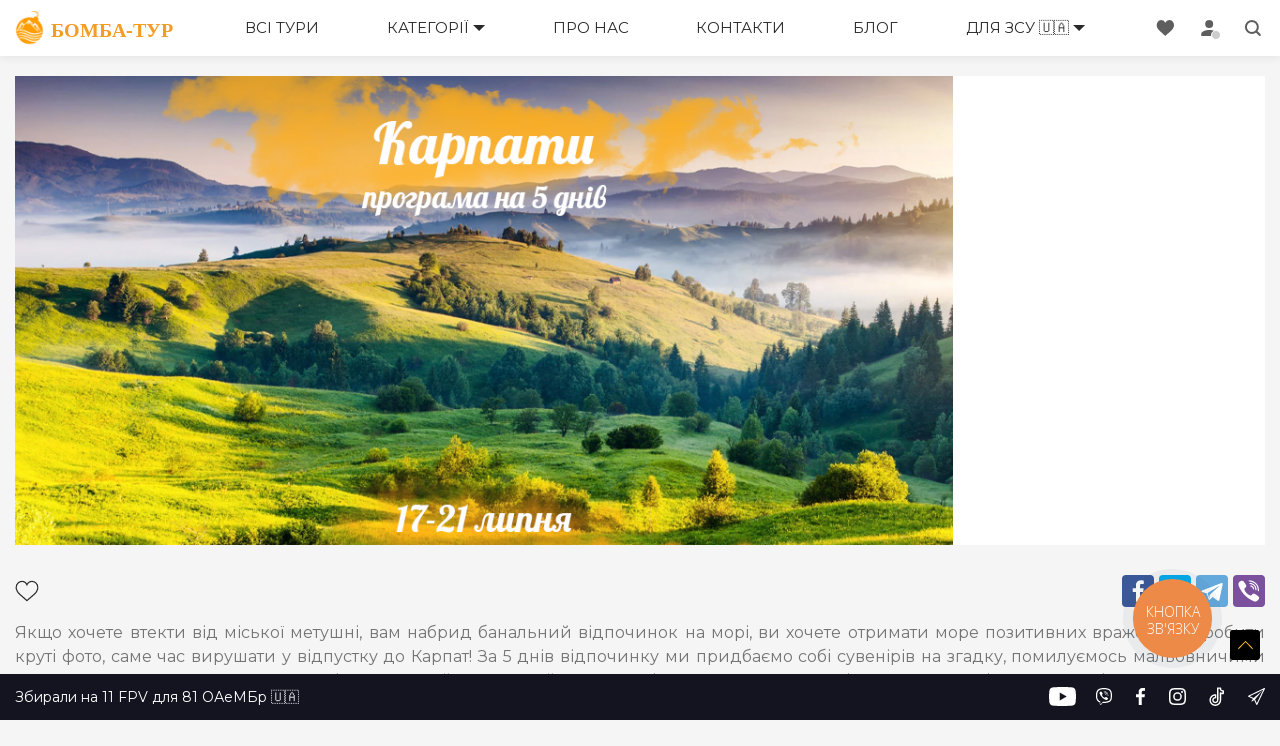

--- FILE ---
content_type: text/html; charset=utf-8
request_url: https://bomba-tour.com/uk/travels/vidpustka-na-bukoveli-v-karpatakh-16-07-2019
body_size: 283352
content:
<!DOCTYPE html>
<html lang="uk" data-vue-meta-server-rendered>
<head>
    <meta charset="UTF-8">
    <meta name="viewport" content="width=device-width, initial-scale=1">
    <meta name="google-site-verification" content="amaCVrYqQj-sDn9ojy3GxVb0GI8SyohPHBDcYGIKwUI" />
    <title>Тур в Карпати на 5 днів. Виїзд з Вінниці 16 липня ✧ Туроператор Бомба-Тур</title>
    <meta data-vue-meta="ssr" name="description" content="Екскурсійний відпочинок в Карпатах: Говерла, Солотвино, Драгобрат, Яремче, Буковель за доступною ціною від туроператора &quot;Бомба-Тур&quot;. Виїзд з Вінниці 16.07.2019"><meta data-vue-meta="ssr" property="twitter:description" content="Екскурсійний відпочинок в Карпатах: Говерла, Солотвино, Драгобрат, Яремче, Буковель за доступною ціною від туроператора &quot;Бомба-Тур&quot;. Виїзд з Вінниці 16.07.2019"><meta data-vue-meta="ssr" name="keywords" content=""><meta data-vue-meta="ssr" property="og:title" content="Тур в Карпати на 5 днів. Виїзд з Вінниці 16 липня"><meta data-vue-meta="ssr" property="twitter:title" content="Тур в Карпати на 5 днів. Виїзд з Вінниці 16 липня"><meta data-vue-meta="ssr" property="og:type" content="website"><meta data-vue-meta="ssr" property="og:url" content="https://bomba-tour.com/uk/travels/vidpustka-na-bukoveli-v-karpatakh-16-07-2019"><meta data-vue-meta="ssr" name="viewport" content="width=device-width, initial-scale=1"><meta data-vue-meta="ssr" property="og:image" content="https://bomba-tour.com/system/travels/image_uks/000/000/814/original/%D0%9A%D0%B0%D1%80%D0%BF%D0%B0%D1%82%D0%B8-%D0%BF%D1%80%D0%BE%D0%B3%D1%80%D0%B0%D0%BC%D0%B0-%D0%BD%D0%B0-5-%D0%B4%D0%BD%D1%96%D0%B27.jpg"><meta data-vue-meta="ssr" property="twitter:image" content="https://bomba-tour.com/system/travels/image_uks/000/000/814/original/%D0%9A%D0%B0%D1%80%D0%BF%D0%B0%D1%82%D0%B8-%D0%BF%D1%80%D0%BE%D0%B3%D1%80%D0%B0%D0%BC%D0%B0-%D0%BD%D0%B0-5-%D0%B4%D0%BD%D1%96%D0%B27.jpg"><meta data-vue-meta="ssr" property="og:image:secure_url" content="https://bomba-tour.com/system/travels/image_uks/000/000/814/original/%D0%9A%D0%B0%D1%80%D0%BF%D0%B0%D1%82%D0%B8-%D0%BF%D1%80%D0%BE%D0%B3%D1%80%D0%B0%D0%BC%D0%B0-%D0%BD%D0%B0-5-%D0%B4%D0%BD%D1%96%D0%B27.jpg"><meta data-vue-meta="ssr" name="twitter:card" content="summary_large_image">
    <script>
        !function(f,b,e,v,n,t,s)
        {if(f.fbq)return;n=f.fbq=function(){n.callMethod?
                n.callMethod.apply(n,arguments):n.queue.push(arguments)};
            if(!f._fbq)f._fbq=n;n.push=n;n.loaded=!0;n.version='2.0';
            n.queue=[];t=b.createElement(e);t.async=!0;
            t.src=v;s=b.getElementsByTagName(e)[0];
            s.parentNode.insertBefore(t,s)}(window,document,'script',
                'https://connect.facebook.net/en_US/fbevents.js');
        fbq('init', '502460273548707');
        fbq('track', 'PageView');
    </script>
    <!-- review google(https://reviewsonmywebsite.com/) -->
    <script src="https://reviewsonmywebsite.com/js/v2/embed.js?id=8e7313fc946fd3d8c15c886f791a7ab8" type="text/javascript"></script>
    <!-- chart -->
    <script src="https://code.jscharting.com/latest/jscharting.js"></script>
    <!-- Meta Pixel2 Code -->
    <script>
      !function(f,b,e,v,n,t,s)
      {if(f.fbq)return;n=f.fbq=function(){n.callMethod?
        n.callMethod.apply(n,arguments):n.queue.push(arguments)};
        if(!f._fbq)f._fbq=n;n.push=n;n.loaded=!0;n.version='2.0';
        n.queue=[];t=b.createElement(e);t.async=!0;
        t.src=v;s=b.getElementsByTagName(e)[0];
        s.parentNode.insertBefore(t,s)}(window, document,'script',
        'https://connect.facebook.net/en_US/fbevents.js');
      fbq('init', '296943592428175');
      fbq('track', 'PageView');
    </script>
    <noscript><img height="1" width="1" style="display:none"
                   src="https://www.facebook.com/tr?id=296943592428175&ev=PageView&noscript=1"
    /></noscript>
    <!-- End Meta Pixel Code -->
    <!-- TikTok Pixel Code Start -->
    <script>
			!function (w, d, t) {
				w.TiktokAnalyticsObject=t;var ttq=w[t]=w[t]||[];ttq.methods=["page","track","identify","instances","debug","on","off","once","ready","alias","group","enableCookie","disableCookie","holdConsent","revokeConsent","grantConsent"],ttq.setAndDefer=function(t,e){t[e]=function(){t.push([e].concat(Array.prototype.slice.call(arguments,0)))}};for(var i=0;i<ttq.methods.length;i++)ttq.setAndDefer(ttq,ttq.methods[i]);ttq.instance=function(t){for(
					var e=ttq._i[t]||[],n=0;n<ttq.methods.length;n++)ttq.setAndDefer(e,ttq.methods[n]);return e},ttq.load=function(e,n){var r="https://analytics.tiktok.com/i18n/pixel/events.js",o=n&&n.partner;ttq._i=ttq._i||{},ttq._i[e]=[],ttq._i[e]._u=r,ttq._t=ttq._t||{},ttq._t[e]=+new Date,ttq._o=ttq._o||{},ttq._o[e]=n||{};n=document.createElement("script")
				;n.type="text/javascript",n.async=!0,n.src=r+"?sdkid="+e+"&lib="+t;e=document.getElementsByTagName("script")[0];e.parentNode.insertBefore(n,e)};


				ttq.load('D0HN4FBC77U9KBHSLSD0');
				ttq.page();
			}(window, document, 'ttq');
    </script>
    <!-- TikTok Pixel Code End -->
    <!-- Google tag (gtag.js) -->
    <script async src="https://www.googletagmanager.com/gtag/js?id=G-TBTHMF29L7"></script>
    <script>
        window.dataLayer = window.dataLayer || [];
        function gtag(){dataLayer.push(arguments);}
        // Ініціалізація Google Analytics
        gtag('js', new Date());
        gtag('config', 'G-TBTHMF29L7');
        // Встановлення значення згоди за замовчуванням
        gtag('consent', 'default', {
	        'ad_storage': 'denied',
	        'analytics_storage': 'denied',
        });
    </script>

    <!-- Google Tag Manager -->
    <script>(function(w,d,s,l,i){w[l]=w[l]||[];w[l].push({'gtm.start':
				new Date().getTime(),event:'gtm.js'});var f=d.getElementsByTagName(s)[0],
			j=d.createElement(s),dl=l!='dataLayer'?'&l='+l:'';j.async=true;j.src=
			'https://www.googletagmanager.com/gtm.js?id='+i+dl;f.parentNode.insertBefore(j,f);
		})(window,document,'script','dataLayer','GTM-PDZNPSS');</script>
    <!-- End Google Tag Manager -->

    <noscript>
        <img height="1" width="1" src="https://www.facebook.com/tr?id=502460273548707&ev=PageView&noscript=1"/>
    </noscript>

    <link rel="icon" href="/favicon/favicon.ico" />
<!--    -->
    <link rel="stylesheet" href="/dist/main.7febe13a.css"><link rel="stylesheet" href="/dist/4.7febe13a.css"><style data-vue-ssr-id="35cb036a:0 35cb036a:1 cd6856f0:0 2bebc932:0">@import url(https://fonts.googleapis.com/css?family=Montserrat);
html,body{font-family:"Montserrat",sans-serif}#app{font-family:"Montserrat",sans-serif}*{padding:0;margin:0;border:0}*,*:before,*:after{-moz-box-sizing:border-box;-webkit-box-sizing:border-box;box-sizing:border-box}:focus,:active{outline:none}a:focus,a:active{outline:none}nav,footer,header,aside{display:block}html,body{background:#f5f5f5;height:100%;width:100%;color:#292929;line-height:1.2;font-size:14px;-ms-text-size-adjust:100%;-moz-text-size-adjust:100%;-webkit-text-size-adjust:100%}input,button,textarea{font-family:inherit}input::-ms-clear{display:none}button{cursor:pointer}button::-moz-focus-inner{padding:0;border:0}a,a:visited{text-decoration:none}a:hover{text-decoration:none}ul li{list-style:none}p{margin:0 0 2px}img{vertical-align:top}h1,h2,h3,h4,h5,h6{font-size:inherit;font-weight:inherit}.wrapper{display:flex;min-height:100vh;flex-direction:column}.content{flex:1}.hide{display:none !important}::-webkit-scrollbar-track{-webkit-box-shadow:inset 0 0 6px rgba(0,0,0,.3);background-color:#f5f5f5}::-webkit-scrollbar{width:15px;background-color:#f5f5f5}@media(max-width: 768px){::-webkit-scrollbar{width:8px}}::-webkit-scrollbar-thumb{background-color:#f90;background-image:-webkit-linear-gradient(45deg, rgba(255, 255, 255, 0.2) 25%, transparent 25%, transparent 50%, rgba(255, 255, 255, 0.2) 50%, rgba(255, 255, 255, 0.2) 75%, transparent 75%, transparent);border-radius:6px}@media(max-width: 768px){.mhide{display:none !important}.m-padding{margin-left:15px;margin-right:15px}}@media(min-width: 769px){.dhide{display:none !important}}.viber-subscribe,.users-online{background:#fff;display:inline-block;padding:8px 15px;position:sticky;bottom:46px;width:160px;box-shadow:0 0 10px rgba(0,0,0,.3);transition:all linear .2s;z-index:1}.viber-subscribe .link-subscribe,.users-online .link-subscribe{display:flex;justify-content:space-between;align-items:center;color:#9069ae}.viber-subscribe .link-subscribe span,.users-online .link-subscribe span{font-weight:700;font-size:13px;width:100px}.users-online{display:inherit;background-image:url("data:image/svg+xml,%3Csvg id='Travel' style='enable-background:new 0 0 48 48;' version='1.1' viewBox='0 0 48 48' xml:space='preserve' xmlns='http://www.w3.org/2000/svg' xmlns:xlink='http://www.w3.org/1999/xlink'%3E%3Ccircle cx='16' cy='7' r='6' style='fill:%23FFC028;'/%3E%3Cpolygon points='10,19 10,47 16,47 16,30 21,47 27,47 22,30 22,18 36,18 36,13 8,13 1,21 6,29 10,26 7,22 ' style='fill:%23FFC028;'/%3E%3Cpath d='M45,26H33c-1.10457,0-2,0.89543-2,2v15c0,1.10457,0.89543,2,2,2h12c1.10457,0,2-0.89543,2-2V28 C47,26.89543,46.10457,26,45,26z' style='fill:%2332a852;'/%3E%3Cpath d='M45,25h-2v-8h1c0.55225,0,1-0.44775,1-1s-0.44775-1-1-1h-7v-2c0-0.55225-0.44775-1-1-1H20.88965 C22.18976,10.72833,23,8.95795,23,7c0-3.85986-3.14014-7-7-7S9,3.14014,9,7c0,1.95795,0.81024,3.72833,2.11035,5H8 c-0.28857,0-0.5625,0.12451-0.75244,0.34131l-7,8c-0.29053,0.33203-0.3291,0.81494-0.0957,1.18848l5,8 c0.14844,0.23779,0.38965,0.40186,0.66504,0.45312c0.27197,0.05127,0.55859-0.01562,0.7832-0.18311L9,28v19c0,0.55225,0.44775,1,1,1 h6c0.55225,0,1-0.44775,1-1V36.94385l3.04053,10.33838C20.16602,47.70752,20.55615,48,21,48h6 c0.31494,0,0.61182-0.14844,0.80078-0.40088c0.18848-0.25244,0.24756-0.5791,0.15869-0.88135L23,29.85596V19h12v6h-2 c-1.6543,0-3,1.3457-3,3v15c0,1.6543,1.3457,3,3,3h1v1c0,0.55225,0.44775,1,1,1s1-0.44775,1-1v-1h6v1c0,0.55225,0.44775,1,1,1 s1-0.44775,1-1v-1h1c1.6543,0,3-1.3457,3-3V28C48,26.3457,46.6543,25,45,25z M11,7c0-2.75684,2.24316-5,5-5s5,2.24316,5,5 s-2.24316,5-5,5S11,9.75684,11,7z M9,23l-0.67969-0.90625L9,21.41406V23z M22,17c-0.55225,0-1,0.44775-1,1v12 c0,0.0957,0.01367,0.19043,0.04053,0.28223L25.66357,46h-3.91553l-4.78857-16.28223 c-0.14014-0.47705-0.60596-0.77832-1.10205-0.70752C15.36523,29.08105,15,29.50293,15,30v16h-4V26.01025 c0-0.00732,0-0.01465,0-0.02197V19c0-0.4043-0.24365-0.76904-0.61719-0.92383c-0.37549-0.15576-0.80371-0.06982-1.08984,0.2168l-3,3 c-0.35205,0.35205-0.3916,0.90869-0.09277,1.30713l2.3999,3.19971L6.271,27.54688l-4.0293-6.44727L8.45361,14H35v2v1H22z M37,18v-1 h4v8h-4V18z M46,43c0,0.55127-0.44873,1-1,1H33c-0.55127,0-1-0.44873-1-1V28c0-0.55127,0.44873-1,1-1h12c0.55127,0,1,0.44873,1,1V43 z' style='fill:%230A0B0F;'/%3E%3Cpath d='M35,29c-0.55225,0-1,0.44775-1,1v11c0,0.55225,0.44775,1,1,1s1-0.44775,1-1V30 C36,29.44775,35.55225,29,35,29z' style='fill:%230A0B0F;'/%3E%3Cpath d='M39,29c-0.55225,0-1,0.44775-1,1v11c0,0.55225,0.44775,1,1,1s1-0.44775,1-1V30 C40,29.44775,39.55225,29,39,29z' style='fill:%230A0B0F;'/%3E%3Cpath d='M43,29c-0.55225,0-1,0.44775-1,1v11c0,0.55225,0.44775,1,1,1s1-0.44775,1-1V30 C44,29.44775,43.55225,29,43,29z' style='fill:%230A0B0F;'/%3E%3Cpath d='M16,16c-0.55225,0-1,0.44775-1,1v1c0,0.55225,0.44775,1,1,1s1-0.44775,1-1v-1 C17,16.44775,16.55225,16,16,16z' style='fill:%230A0B0F;'/%3E%3Cpath d='M16,21c-0.55225,0-1,0.44775-1,1v1c0,0.55225,0.44775,1,1,1s1-0.44775,1-1v-1 C17,21.44775,16.55225,21,16,21z' style='fill:%230A0B0F;'/%3E%3C/svg%3E");background-repeat:no-repeat;background-size:30px;background-position:10px 50%;padding-left:50px;font-weight:700}.list-btn-subscribe .subscribe-item{display:inline-block}.button-viber{background:#fff !important;border:1px solid #9069ae;display:flex;justify-content:space-between;align-items:center;color:#9069ae}.btn-search .button{margin-top:20px;width:300px}.btn-search .button svg{margin-left:10px}@media(min-width: 769px){.btn-search .button{margin-left:7px;margin-right:7px}}@media(max-width: 768px){.btn-search .button{width:100%}}.page-404{height:500px;position:relative;padding-top:44%}.page-404 svg{position:absolute;top:50%;left:50%;margin-top:-250px;margin-left:-400px}.message-box{font-size:18px;height:200px;width:380px;position:absolute;top:50%;left:50%;margin-top:-100px;margin-left:50px;font-weight:300}.message-box h1{font-size:80px;font-weight:400;line-height:46px;margin-bottom:40px}.buttons-con .action-link-wrap{margin-top:40px}.buttons-con .action-link-wrap a{background-color:#ffc028;color:#fff;padding:8px 25px;border-radius:4px;font-weight:bold;font-size:14px;transition:all .3s linear;cursor:pointer;text-decoration:none;margin-right:10px}.buttons-con .action-link-wrap a:hover{background-color:#ffd060}#Polygon-1,#Polygon-2,#Polygon-3,#Polygon-4,#Polygon-4,#Polygon-5{animation:float 1s infinite ease-in-out alternate}#Polygon-2{animation-delay:.2s}#Polygon-3{animation-delay:.4s}#Polygon-4{animation-delay:.6s}#Polygon-5{animation-delay:.8s}@keyframes float{100%{transform:translateY(20px)}}@media(max-width: 450px){.page-404 svg{position:absolute;top:50%;left:50%;margin-top:-250px;margin-left:-190px}.message-box{top:50%;left:50%;margin-top:-100px;margin-left:-190px;text-align:center}}.item-tooltip{margin:0 20px 0 5px;top:2px}input[type=number]{-moz-appearance:textfield}input[type=number]::-webkit-inner-spin-button,input[type=number]::-webkit-outer-spin-button{-webkit-appearance:none;-moz-appearance:none;-ms-appearance:none;appearance:none;margin:0}select{white-space:nowrap;overflow:hidden;vertical-align:middle;-webkit-appearance:none;-moz-appearance:none;-ms-appearance:none;appearance:none}select::-ms-expand{display:none}select::-webkit-inner-spin-button,select::-webkit-calendar-picker-indicator{-webkit-appearance:none;-moz-appearance:none;-ms-appearance:none;appearance:none}[type=checkbox]{display:none}[type=checkbox]+label{position:relative;font-size:16px;padding-left:30px;cursor:pointer;display:inline-block}[type=checkbox]+label:before,[type=checkbox]+label:after{position:absolute;content:""}[type=checkbox]+label:before{background-color:#fff;width:20px;height:20px;top:-4px;left:0;border-radius:4px;box-shadow:inset 0 1px 1px #fff,0 1px 3px rgba(0,0,0,.5)}[type=checkbox]+label:after{display:none;left:8px;top:1px;width:5px;height:10px;border:solid #292929;border-width:0 3px 3px 0;-webkit-transform:rotate(45deg);-ms-transform:rotate(45deg);transform:rotate(45deg)}[type=checkbox]+label:hover:after{display:block;opacity:.2}[type=checkbox]:checked+label:hover:after{opacity:1}[type=checkbox]:checked+label:after{display:block}.relative{position:relative}.sr-only{display:none}.d-block{display:block}.i-block{display:inline-block}.boxed{display:inline-block;width:100%}.text-r{text-align:right}.text-l{text-align:left}.text-c{text-align:center}.text-j{text-align:justify}.fl-l{float:left}.fl-r,.area{float:right}.fl-n{float:none}.size8{font-size:8px}.size9{font-size:9px}.size10{font-size:10px}.size11{font-size:11px}.size12{font-size:12px}.size13{font-size:13px}.size14{font-size:14px}.size15{font-size:15px}.size16{font-size:16px}.size17{font-size:17px}.size18{font-size:18px}.size19{font-size:19px}.size20{font-size:20px}.size21{font-size:21px}.size22{font-size:22px}.size23{font-size:23px}.size24{font-size:24px}.size30{font-size:30px}.grey{color:#888}.w-100{width:100%}.bold{font-weight:700}a.orange{color:#ffc028}.img-fluid{max-width:100%;height:auto}.m-auto{background:#fff;position:relative;display:block;overflow:hidden}.m-auto:before{position:absolute;top:50%;left:50%;height:0;width:0;box-sizing:border-box;border:0 solid #f59c24;border-radius:50%;animation:loader-figure 1.15s infinite cubic-bezier(0.215, 0.61, 0.355, 1);transform:translate(-50%, -50%);content:""}.m-auto:after{display:block;width:100%;padding-top:50%;box-sizing:border-box;content:""}.m-auto img{position:absolute;top:0;right:0;left:0;bottom:0;margin:auto;width:100%}.button{background:#ddd;display:-ms-inline-flexbox;display:inline-flex;-ms-flex-pack:center;justify-content:center;-ms-flex-align:center;align-items:center;text-align:center;padding:5px 15px;min-height:40px;font-size:14px;font-weight:bold;min-width:220px;line-height:1;text-decoration:none;cursor:pointer;text-transform:uppercase;border-radius:4px;transition:.3s background,.3s border,.3s color}.button._orange{background-color:#ffc028;color:#fff}.button._orange:hover{background-color:#ffd060}.button._disabled{opacity:50%;cursor:none}.button._green{background-color:#85bf31;color:#fff}.button._green:hover{background-color:#7db32e}.carousel-indicators{z-index:1 !important}@-webkit-keyframes loader-figure{0%{height:0;width:0;background-color:#fe665c}29%{background-color:#fe665c}30%{height:2em;width:2em;background-color:transparent;border-width:1em;opacity:1}100%{height:2em;width:2em;border-width:0;opacity:0;background-color:transparent}}@-moz-keyframes loader-figure{0%{height:0;width:0;background-color:#fe665c}29%{background-color:#fe665c}30%{height:2em;width:2em;background-color:transparent;border-width:1em;opacity:1}100%{height:2em;width:2em;border-width:0;opacity:0;background-color:transparent}}@keyframes loader-figure{0%{height:0;width:0;background-color:#fe665c}29%{background-color:#fe665c}30%{height:2em;width:2em;background-color:transparent;border-width:1em;opacity:1}100%{height:2em;width:2em;border-width:0;opacity:0;background-color:transparent}}.tooltip{cursor:pointer;position:relative}.tooltip:before,.tooltip:after{left:50%;position:absolute;opacity:0;margin-bottom:15px;visibility:hidden;transition:opacity .4s,margin-bottom .4s,visibility .4s}.tooltip:before{background-color:#333;border-radius:5px;bottom:50px;box-sizing:border-box;font-size:12px;color:#fff;content:attr(data-title);display:block;margin-left:-100px;padding:8px;text-align:center;width:200px}.tooltip:after{border-top:6px solid #333;border-left:6px solid transparent;border-right:6px solid transparent;bottom:44px;content:"";height:0;margin-left:-6px;width:0}.tooltip:hover:before,.tooltip:hover:after{margin-bottom:0;opacity:1;visibility:visible}.back-to-top{border-radius:3px;background-color:#000;background-image:url("data:image/svg+xml;charset=utf8,%3Csvg version=%271.1%27 xmlns=%27http://www.w3.org/2000/svg%27 width=%2710px%27 height=%2710px%27%3E %3Cpolygon fill=%27%23FFC028%27 stroke=%27none%27 points=%278.589,6.945 5,3.22 1.413,6.945 1.052,6.598 5,2.499 8.948,6.598%27 /%3E %3C/svg%3E");background-repeat:no-repeat;background-position:50% 50%;background-size:19px;overflow:hidden;position:fixed;cursor:pointer;white-space:nowrap;text-indent:100%;width:30px;height:30px;right:20px;bottom:60px;z-index:3;opacity:0;transition:background-color .3s,opacity .5s,visibility .5s}.back-to-top.show{opacity:1;visibility:visible}.block-text{font-size:24px;text-align:center;flex-direction:column;display:flex;align-items:center;margin:0px 0 30px}.mt-0{margin-top:0px !important}.mt-10{margin-top:10px !important}.mt-5{margin-top:5px !important}.mt-20{margin-top:20px !important}.mt-40{margin-top:40px !important}.mb-5{margin-bottom:5px !important}.mb-10{margin-bottom:10px !important}.mb-15{margin-bottom:15px !important}.mb-20{margin-bottom:20px !important}.mb-40{margin-bottom:40px}.mt-30{margin-top:30px !important}.pb-0{padding-bottom:0 !important}.blok-title{font-size:30px;text-align:center;flex-direction:column;display:flex;align-items:center;padding:70px 0 30px}.blok-title:first-child{padding-top:30px}@media(max-width: 768px){.blok-title{padding-left:15px;padding-right:15px}}@media(max-width: 565px){.blok-title .blok-title{font-size:22px;margin:40px 15px 20px}}.blok-title .yellow-border{height:2px;width:150px;border-bottom:2px solid #ffc028;margin-top:12px}.blok-title .person{font-size:20px;color:#4a4a4a;flex-direction:column;display:flex;align-items:center;margin-top:12px}.sub-title{font-size:25px;color:#4a4a4a;flex-direction:column;display:flex;align-items:center;margin-bottom:20px}.sub-title a{font-size:16px;color:#ffc028;text-overflow:ellipsis;padding-bottom:10px}.tour-icon-wrapper{display:inline-block;width:44px;height:44px;padding:5px 0;border-radius:5px;border-width:1px;border-style:solid;border-color:#ffc107;margin:0 2px 4px;text-align:center}.tour-icon-wrapper img{width:32px;height:32px}.svg-favorite{background-image:url("data:image/svg+xml,%3Csvg xmlns='http://www.w3.org/2000/svg' width='24' height='24' viewBox='0 0 20 20'%3E%3Cg id='Group_376' data-name='Group 376' transform='translate(-531.5 -1622.3)'%3E%3Crect id='Rectangle_858' data-name='Rectangle 858' width='20' height='20' transform='translate(531.5 1622.3)' fill='none'/%3E%3Cpath id='like' d='M8.946,4.826A4.709,4.709,0,0,1,13.263,2a4.9,4.9,0,0,1,4.709,4.711,4.534,4.534,0,0,1-.153,1.781,7.828,7.828,0,0,1-2.483,4L8.946,18,2.665,12.492a7.826,7.826,0,0,1-2.483-4A4.534,4.534,0,0,1,.029,6.711,4.9,4.9,0,0,1,4.737,2,4.559,4.559,0,0,1,8.946,4.826Z' transform='translate(532.5 1622.3)' fill='none' stroke='%23292929' stroke-width='1'/%3E%3C/g%3E%3C/svg%3E%0A");padding:12px;display:inline-block;margin-right:10px;cursor:pointer;transition:all .1s linear}.svg-favorite.active{background-image:url("data:image/svg+xml,%3Csvg xmlns='http://www.w3.org/2000/svg' width='24' height='24' viewBox='0 0 20 20'%3E%3Cg id='Group_376' data-name='Group 376' transform='translate(-531.5 -1622.3)'%3E%3Crect id='Rectangle_858' data-name='Rectangle 858' width='20' height='20' transform='translate(531.5 1622.3)' fill='none'/%3E%3Cpath id='like' d='M8.946,4.826A4.709,4.709,0,0,1,13.263,2a4.9,4.9,0,0,1,4.709,4.711,4.534,4.534,0,0,1-.153,1.781,7.828,7.828,0,0,1-2.483,4L8.946,18,2.665,12.492a7.826,7.826,0,0,1-2.483-4A4.534,4.534,0,0,1,.029,6.711,4.9,4.9,0,0,1,4.737,2,4.559,4.559,0,0,1,8.946,4.826Z' transform='translate(532.5 1622.3)' fill='%23dd2223'/%3E%3C/g%3E%3C/svg%3E%0A")}@media(min-width: 769px){.svg-favorite:not(.active):hover{background-image:url("data:image/svg+xml,%3Csvg xmlns='http://www.w3.org/2000/svg' width='24' height='24' viewBox='0 0 20 20'%3E%3Cg id='Group_376' data-name='Group 376' transform='translate(-531.5 -1622.3)'%3E%3Crect id='Rectangle_858' data-name='Rectangle 858' width='20' height='20' transform='translate(531.5 1622.3)' fill='none'/%3E%3Cpath id='like' d='M8.946,4.826A4.709,4.709,0,0,1,13.263,2a4.9,4.9,0,0,1,4.709,4.711,4.534,4.534,0,0,1-.153,1.781,7.828,7.828,0,0,1-2.483,4L8.946,18,2.665,12.492a7.826,7.826,0,0,1-2.483-4A4.534,4.534,0,0,1,.029,6.711,4.9,4.9,0,0,1,4.737,2,4.559,4.559,0,0,1,8.946,4.826Z' transform='translate(532.5 1622.3)' fill='%23dd2223'/%3E%3C/g%3E%3C/svg%3E%0A");opacity:.5}}[data-tooltip]{position:relative;cursor:pointer}[data-tooltip]:after{content:attr(data-tooltip);cursor:default;margin-left:10px;display:block;background-color:#000;border-radius:5px;padding:10px;z-index:3;opacity:0;position:absolute;top:-10px;left:100%;width:300px;visibility:hidden;-webkit-transition:all .2s;-o-transition:all .2s;transition:all .2s;font-size:13px;line-height:1.2;color:#fff;pointer-events:none}@media(max-width: 768px){[data-tooltip]:after{position:fixed;top:75px;left:5px;right:15px;width:auto}}@media(max-width: 768px){[data-tooltip]:before{background-color:rgba(0,0,0,.5);position:fixed;top:0;left:0;right:0;bottom:0;opacity:0;visibility:hidden;-webkit-transition:all .2s;-o-transition:all .2s;transition:all .2s;z-index:2;cursor:pointer;pointer-events:none;content:""}}[data-tooltip]:hover:after,[data-tooltip]:hover:before{opacity:1;visibility:visible}.facebook-btn{background-color:#3b5998;color:#fff}.facebook-btn .icon-facebook{background:url("data:image/svg+xml,%3Csvg viewBox='0 0 24 24' xmlns='http://www.w3.org/2000/svg'%3E%3Cpath d='M13.423 20v-7.298h2.464l.369-2.845h-2.832V8.042c0-.824.23-1.385 1.417-1.385h1.515V4.111A20.255 20.255 0 0014.148 4c-2.183 0-3.678 1.326-3.678 3.76v2.097H8v2.845h2.47V20h2.953z' fill='%23FFF' fill-rule='evenodd'/%3E%3C/svg%3E") 0 0 no-repeat;display:inline-block;padding:15px}a:hover{text-decoration:underline}.went-notice{max-height:none;overflow:hidden}.notice-wrapper{margin:20px auto 0;width:100%;max-width:1638px}.notice{padding:14px 15px 14px 26px;border-radius:15px 5px 5px 5px;background:#fff;position:relative;line-height:1.5;color:#747474;font-size:14px !important;margin:0 0 20px 5px}.notice *{font-size:14px !important}@media(min-width: 769px){.notice{margin:0 auto 20px}}.notice ol{margin-left:20px}.notice ol li+li{margin-top:5px}.notice ol+p{margin-top:15px}.notice p{font-weight:normal}.notice p:last-child{padding-bottom:0;margin-bottom:0}.notice>span{background-size:24px;background-repeat:no-repeat;background-position:center;text-align:center;width:30px;height:30px;border-radius:50%;position:absolute;top:6px;left:-15px}.notice.success{border:2px solid #5cb85c}.notice.success>span{background-color:#5cb85c;background-image:url("data:image/svg+xml,%3C%3Fxml version='1.0' encoding='UTF-8'%3F%3E%3C!DOCTYPE svg PUBLIC '-//W3C//DTD SVG 1.1//EN' 'http://www.w3.org/Graphics/SVG/1.1/DTD/svg11.dtd'%3E%3Csvg enable-background='new 0 0 48 48' version='1.1' viewBox='0 0 48 48' xml:space='preserve' xmlns='http://www.w3.org/2000/svg'%3E%3Cg fill='%23fff'%3E%3Cpolygon points='34.202 14.978 28.426 20.755 28.436 20.764 20.559 28.641 13.791 21.871 11.596 24.066 19.354 31.825 19.347 31.833 20.537 33.021 20.544 33.016 20.551 33.021 21.082 32.492 21.087 32.497 30.627 22.957 30.627 22.957 36.404 17.18'/%3E%3Cpath d='M24,0C10.745,0,0,10.745,0,24s10.745,24,24,24s24-10.745,24-24S37.255,0,24,0z M24,44 C12.954,44,4,35.046,4,24S12.954,4,24,4s20,8.954,20,20S35.046,44,24,44z'/%3E%3C/g%3E%3C/svg%3E%0A")}.notice.warning{border:2px solid #f0ad4e}.notice.warning>span{background-color:#f0ad4e;background-image:url("data:image/svg+xml,%3C%3Fxml version='1.0' %3F%3E%3C!DOCTYPE svg PUBLIC '-//W3C//DTD SVG 1.1//EN' 'http://www.w3.org/Graphics/SVG/1.1/DTD/svg11.dtd'%3E%3Csvg enable-background='new 0 0 48 48' height='48px' id='Layer_1' version='1.1' viewBox='0 0 48 48' width='48px' xml:space='preserve' xmlns='http://www.w3.org/2000/svg' xmlns:xlink='http://www.w3.org/1999/xlink'%3E%3Cg id='Layer_3'%3E%3Cpath d='M24,0C10.745,0,0,10.745,0,24s10.745,24,24,24s24-10.745,24-24S37.255,0,24,0z M24,44 C12.954,44,4,35.046,4,24S12.954,4,24,4s20,8.954,20,20S35.046,44,24,44z' fill='%23fff'/%3E%3Cg%3E%3Ccircle cx='24' cy='33' fill='%23fff' r='2'/%3E%3Crect fill='%23fff' height='15.031' width='3.997' x='22.001' y='12.969'/%3E%3C/g%3E%3C/g%3E%3C/svg%3E")}.notice.error{border:2px solid #d9534f}.notice.error>span{background-color:#d9534f;background-image:url("data:image/svg+xml,%3C%3Fxml version='1.0' %3F%3E%3C!DOCTYPE svg PUBLIC '-//W3C//DTD SVG 1.1//EN' 'http://www.w3.org/Graphics/SVG/1.1/DTD/svg11.dtd'%3E%3Csvg enable-background='new 0 0 48 48' height='48px' id='Layer_1' version='1.1' viewBox='0 0 48 48' width='48px' xml:space='preserve' xmlns='http://www.w3.org/2000/svg' xmlns:xlink='http://www.w3.org/1999/xlink'%3E%3Cg id='Layer_3'%3E%3Cg%3E%3Cpath d='M24,0C10.745,0,0,10.745,0,24s10.745,24,24,24s24-10.745,24-24S37.255,0,24,0z M24,44 C12.954,44,4,35.046,4,24S12.954,4,24,4s20,8.954,20,20S35.046,44,24,44z' fill='%23fff'/%3E%3Cpolygon fill='%23fff' points='33.878,12.003 24,21.88 14.123,12.003 12.003,14.125 21.879,24.001 12.003,33.877 14.126,35.997 24,26.123 33.875,35.997 35.997,33.877 26.122,24.001 35.997,14.125 '/%3E%3C/g%3E%3C/g%3E%3C/svg%3E")}.notice.info{border:2px solid #5bc0de}.notice.info>span{background-color:#5bc0de;background-image:url("data:image/svg+xml,%3C%3Fxml version='1.0' %3F%3E%3C!DOCTYPE svg PUBLIC '-//W3C//DTD SVG 1.1//EN' 'http://www.w3.org/Graphics/SVG/1.1/DTD/svg11.dtd'%3E%3Csvg enable-background='new 0 0 48 48' height='48px' id='Layer_3' version='1.1' viewBox='0 0 48 48' width='48px' xml:space='preserve' xmlns='http://www.w3.org/2000/svg' xmlns:xlink='http://www.w3.org/1999/xlink'%3E%3Cpath d='M24,0C10.745,0,0,10.745,0,24s10.745,24,24,24s24-10.745,24-24S37.255,0,24,0z M24,44 C12.954,44,4,35.046,4,24S12.954,4,24,4s20,8.954,20,20S35.046,44,24,44z' fill='%23fff'/%3E%3Ccircle cx='24' cy='14.969' fill='%23fff' r='2'/%3E%3Crect fill='%23fff' height='15.031' width='3.997' x='22.002' y='19.969'/%3E%3C/svg%3E")}.item-two-el{display:flex;justify-content:space-between}.item-two-el .elem{width:calc(50% - 5px) !important;min-width:auto;white-space:nowrap;overflow:hidden;vertical-align:middle}.date-item{height:40px;background-image:url("data:image/svg+xml;charset=utf-8,%3Csvg width='16' height='16' fill='none' xmlns='http://www.w3.org/2000/svg'%3E%3Cpath fill-rule='evenodd' clip-rule='evenodd' d='M2 1a1 1 0 00-1 1v12a1 1 0 001 1h12a1 1 0 001-1V2a1 1 0 00-1-1H2zm0 4h12v9H2V5zm0-1V2h12v2H2z' fill='%23ffc028'/%3E%3Cpath d='M4 0h1v3H4V0zM11 0h1v3h-1V0z' fill='%23ffc028'/%3E%3C/svg%3E");background-repeat:no-repeat;background-position:calc(100% - 8px) 50%}.date-item::-webkit-inner-spin-button,.date-item::-webkit-outer-spin-button,.date-item::-webkit-calendar-picker-indicator{opacity:0;width:10px}label.btn-subscribe{background-color:#fff;border:1px solid #ddd;display:-ms-inline-flexbox;display:inline-flex;-ms-flex-pack:center;justify-content:center;-ms-flex-align:center;align-items:center;text-align:center;padding:5px 15px !important;min-height:40px;font-size:14px !important;font-weight:bold;margin-top:10px;line-height:1;text-decoration:none;cursor:pointer;text-transform:uppercase;border-radius:4px;opacity:.5}label.btn-subscribe:before,label.btn-subscribe:after{display:none !important}.check-btn-subscribe:checked+.btn-subscribe{background-color:#ffc028;border-color:#ffc028;color:#fff;opacity:1}.check-btn-subscribe:checked+.btn-subscribe.btn-viber{background-color:#9069ae;border-color:#9069ae}#bingc-phone-button{right:60px !important;bottom:44px !important}@media(min-width: 769px){#bingc-phone-button{bottom:54px !important}}.container{padding-right:15px;padding-left:15px;margin-right:auto;margin-left:auto}.container:before,.container:after{display:table;content:" "}.container:after{clear:both}@media(min-width: 576px){.container{width:750px}}@media(min-width: 768px){.container{width:970px}}@media(min-width: 1200px){.container{width:1170px}}.container-fluid{padding-right:15px;padding-left:15px;margin-right:auto;margin-left:auto}.container-fluid:before,.container-fluid:after{display:table;content:" "}.container-fluid:after{clear:both}.row{margin-right:-15px;margin-left:-15px}.row:before,.row:after{display:table;content:" "}.row:after{clear:both}.row-no-gutters{margin-right:0;margin-left:0}.row-no-gutters [class*=col-]{padding-right:0;padding-left:0}.col-xs-1,.col-sm-1,.col-md-1,.col-lg-1,.col-xs-2,.col-sm-2,.col-md-2,.col-lg-2,.col-xs-3,.col-sm-3,.col-md-3,.col-lg-3,.col-xs-4,.col-sm-4,.col-md-4,.col-lg-4,.col-xs-5,.col-sm-5,.col-md-5,.col-lg-5,.col-xs-6,.col-sm-6,.col-md-6,.col-lg-6,.col-xs-7,.col-sm-7,.col-md-7,.col-lg-7,.col-xs-8,.col-sm-8,.col-md-8,.col-lg-8,.col-xs-9,.col-sm-9,.col-md-9,.col-lg-9,.col-xs-10,.col-sm-10,.col-md-10,.col-lg-10,.col-xs-11,.col-sm-11,.col-md-11,.col-lg-11,.col-xs-12,.col-sm-12,.col-md-12,.col-lg-12{position:relative;min-height:1px;padding-right:15px;padding-left:15px}.col-xs-1,.col-xs-2,.col-xs-3,.col-xs-4,.col-xs-5,.col-xs-6,.col-xs-7,.col-xs-8,.col-xs-9,.col-xs-10,.col-xs-11,.col-xs-12{float:left}.col-xs-1{width:8.3333333333%}.col-xs-2{width:16.6666666667%}.col-xs-3{width:25%}.col-xs-4{width:33.3333333333%}.col-xs-5{width:41.6666666667%}.col-xs-6{width:50%}.col-xs-7{width:58.3333333333%}.col-xs-8{width:66.6666666667%}.col-xs-9{width:75%}.col-xs-10{width:83.3333333333%}.col-xs-11{width:91.6666666667%}.col-xs-12{width:100%}.col-xs-pull-0{right:auto}.col-xs-pull-1{right:8.3333333333%}.col-xs-pull-2{right:16.6666666667%}.col-xs-pull-3{right:25%}.col-xs-pull-4{right:33.3333333333%}.col-xs-pull-5{right:41.6666666667%}.col-xs-pull-6{right:50%}.col-xs-pull-7{right:58.3333333333%}.col-xs-pull-8{right:66.6666666667%}.col-xs-pull-9{right:75%}.col-xs-pull-10{right:83.3333333333%}.col-xs-pull-11{right:91.6666666667%}.col-xs-pull-12{right:100%}.col-xs-push-0{left:auto}.col-xs-push-1{left:8.3333333333%}.col-xs-push-2{left:16.6666666667%}.col-xs-push-3{left:25%}.col-xs-push-4{left:33.3333333333%}.col-xs-push-5{left:41.6666666667%}.col-xs-push-6{left:50%}.col-xs-push-7{left:58.3333333333%}.col-xs-push-8{left:66.6666666667%}.col-xs-push-9{left:75%}.col-xs-push-10{left:83.3333333333%}.col-xs-push-11{left:91.6666666667%}.col-xs-push-12{left:100%}.col-xs-offset-0{margin-left:0%}.col-xs-offset-1{margin-left:8.3333333333%}.col-xs-offset-2{margin-left:16.6666666667%}.col-xs-offset-3{margin-left:25%}.col-xs-offset-4{margin-left:33.3333333333%}.col-xs-offset-5{margin-left:41.6666666667%}.col-xs-offset-6{margin-left:50%}.col-xs-offset-7{margin-left:58.3333333333%}.col-xs-offset-8{margin-left:66.6666666667%}.col-xs-offset-9{margin-left:75%}.col-xs-offset-10{margin-left:83.3333333333%}.col-xs-offset-11{margin-left:91.6666666667%}.col-xs-offset-12{margin-left:100%}@media(min-width: 576px){.col-sm-1,.col-sm-2,.col-sm-3,.col-sm-4,.col-sm-5,.col-sm-6,.col-sm-7,.col-sm-8,.col-sm-9,.col-sm-10,.col-sm-11,.col-sm-12{float:left}.col-sm-1{width:8.3333333333%}.col-sm-2{width:16.6666666667%}.col-sm-3{width:25%}.col-sm-4{width:33.3333333333%}.col-sm-5{width:41.6666666667%}.col-sm-6{width:50%}.col-sm-7{width:58.3333333333%}.col-sm-8{width:66.6666666667%}.col-sm-9{width:75%}.col-sm-10{width:83.3333333333%}.col-sm-11{width:91.6666666667%}.col-sm-12{width:100%}.col-sm-pull-0{right:auto}.col-sm-pull-1{right:8.3333333333%}.col-sm-pull-2{right:16.6666666667%}.col-sm-pull-3{right:25%}.col-sm-pull-4{right:33.3333333333%}.col-sm-pull-5{right:41.6666666667%}.col-sm-pull-6{right:50%}.col-sm-pull-7{right:58.3333333333%}.col-sm-pull-8{right:66.6666666667%}.col-sm-pull-9{right:75%}.col-sm-pull-10{right:83.3333333333%}.col-sm-pull-11{right:91.6666666667%}.col-sm-pull-12{right:100%}.col-sm-push-0{left:auto}.col-sm-push-1{left:8.3333333333%}.col-sm-push-2{left:16.6666666667%}.col-sm-push-3{left:25%}.col-sm-push-4{left:33.3333333333%}.col-sm-push-5{left:41.6666666667%}.col-sm-push-6{left:50%}.col-sm-push-7{left:58.3333333333%}.col-sm-push-8{left:66.6666666667%}.col-sm-push-9{left:75%}.col-sm-push-10{left:83.3333333333%}.col-sm-push-11{left:91.6666666667%}.col-sm-push-12{left:100%}.col-sm-offset-0{margin-left:0%}.col-sm-offset-1{margin-left:8.3333333333%}.col-sm-offset-2{margin-left:16.6666666667%}.col-sm-offset-3{margin-left:25%}.col-sm-offset-4{margin-left:33.3333333333%}.col-sm-offset-5{margin-left:41.6666666667%}.col-sm-offset-6{margin-left:50%}.col-sm-offset-7{margin-left:58.3333333333%}.col-sm-offset-8{margin-left:66.6666666667%}.col-sm-offset-9{margin-left:75%}.col-sm-offset-10{margin-left:83.3333333333%}.col-sm-offset-11{margin-left:91.6666666667%}.col-sm-offset-12{margin-left:100%}}@media(min-width: 768px){.col-md-1,.col-md-2,.col-md-3,.col-md-4,.col-md-5,.col-md-6,.col-md-7,.col-md-8,.col-md-9,.col-md-10,.col-md-11,.col-md-12{float:left}.col-md-1{width:8.3333333333%}.col-md-2{width:16.6666666667%}.col-md-3{width:25%}.col-md-4{width:33.3333333333%}.col-md-5{width:41.6666666667%}.col-md-6{width:50%}.col-md-7{width:58.3333333333%}.col-md-8{width:66.6666666667%}.col-md-9{width:75%}.col-md-10{width:83.3333333333%}.col-md-11{width:91.6666666667%}.col-md-12{width:100%}.col-md-pull-0{right:auto}.col-md-pull-1{right:8.3333333333%}.col-md-pull-2{right:16.6666666667%}.col-md-pull-3{right:25%}.col-md-pull-4{right:33.3333333333%}.col-md-pull-5{right:41.6666666667%}.col-md-pull-6{right:50%}.col-md-pull-7{right:58.3333333333%}.col-md-pull-8{right:66.6666666667%}.col-md-pull-9{right:75%}.col-md-pull-10{right:83.3333333333%}.col-md-pull-11{right:91.6666666667%}.col-md-pull-12{right:100%}.col-md-push-0{left:auto}.col-md-push-1{left:8.3333333333%}.col-md-push-2{left:16.6666666667%}.col-md-push-3{left:25%}.col-md-push-4{left:33.3333333333%}.col-md-push-5{left:41.6666666667%}.col-md-push-6{left:50%}.col-md-push-7{left:58.3333333333%}.col-md-push-8{left:66.6666666667%}.col-md-push-9{left:75%}.col-md-push-10{left:83.3333333333%}.col-md-push-11{left:91.6666666667%}.col-md-push-12{left:100%}.col-md-offset-0{margin-left:0%}.col-md-offset-1{margin-left:8.3333333333%}.col-md-offset-2{margin-left:16.6666666667%}.col-md-offset-3{margin-left:25%}.col-md-offset-4{margin-left:33.3333333333%}.col-md-offset-5{margin-left:41.6666666667%}.col-md-offset-6{margin-left:50%}.col-md-offset-7{margin-left:58.3333333333%}.col-md-offset-8{margin-left:66.6666666667%}.col-md-offset-9{margin-left:75%}.col-md-offset-10{margin-left:83.3333333333%}.col-md-offset-11{margin-left:91.6666666667%}.col-md-offset-12{margin-left:100%}}@media(min-width: 1200px){.col-lg-1,.col-lg-2,.col-lg-3,.col-lg-4,.col-lg-5,.col-lg-6,.col-lg-7,.col-lg-8,.col-lg-9,.col-lg-10,.col-lg-11,.col-lg-12{float:left}.col-lg-1{width:8.3333333333%}.col-lg-2{width:16.6666666667%}.col-lg-3{width:25%}.col-lg-4{width:33.3333333333%}.col-lg-5{width:41.6666666667%}.col-lg-6{width:50%}.col-lg-7{width:58.3333333333%}.col-lg-8{width:66.6666666667%}.col-lg-9{width:75%}.col-lg-10{width:83.3333333333%}.col-lg-11{width:91.6666666667%}.col-lg-12{width:100%}.col-lg-pull-0{right:auto}.col-lg-pull-1{right:8.3333333333%}.col-lg-pull-2{right:16.6666666667%}.col-lg-pull-3{right:25%}.col-lg-pull-4{right:33.3333333333%}.col-lg-pull-5{right:41.6666666667%}.col-lg-pull-6{right:50%}.col-lg-pull-7{right:58.3333333333%}.col-lg-pull-8{right:66.6666666667%}.col-lg-pull-9{right:75%}.col-lg-pull-10{right:83.3333333333%}.col-lg-pull-11{right:91.6666666667%}.col-lg-pull-12{right:100%}.col-lg-push-0{left:auto}.col-lg-push-1{left:8.3333333333%}.col-lg-push-2{left:16.6666666667%}.col-lg-push-3{left:25%}.col-lg-push-4{left:33.3333333333%}.col-lg-push-5{left:41.6666666667%}.col-lg-push-6{left:50%}.col-lg-push-7{left:58.3333333333%}.col-lg-push-8{left:66.6666666667%}.col-lg-push-9{left:75%}.col-lg-push-10{left:83.3333333333%}.col-lg-push-11{left:91.6666666667%}.col-lg-push-12{left:100%}.col-lg-offset-0{margin-left:0%}.col-lg-offset-1{margin-left:8.3333333333%}.col-lg-offset-2{margin-left:16.6666666667%}.col-lg-offset-3{margin-left:25%}.col-lg-offset-4{margin-left:33.3333333333%}.col-lg-offset-5{margin-left:41.6666666667%}.col-lg-offset-6{margin-left:50%}.col-lg-offset-7{margin-left:58.3333333333%}.col-lg-offset-8{margin-left:66.6666666667%}.col-lg-offset-9{margin-left:75%}.col-lg-offset-10{margin-left:83.3333333333%}.col-lg-offset-11{margin-left:91.6666666667%}.col-lg-offset-12{margin-left:100%}}.caret{display:inline-block;width:0;height:0;margin-left:2px;vertical-align:middle;border-top:4px dashed;border-top:4px solid \9 ;border-right:4px solid transparent;border-left:4px solid transparent}.dropup,.dropdown{position:relative}.dropdown-toggle{white-space:nowrap}.dropdown-toggle::after{display:inline-block;margin:0 0 2px 4px;content:"";border-top:6px solid;border-right:6px solid transparent;border-bottom:0;border-left:6px solid transparent}.dropdown-toggle:empty::after{margin-left:0}.dropdown-toggle:focus{outline:0}.dropdown-menu{position:absolute;top:100%;left:0;z-index:1000;display:none;float:left;min-width:160px;padding:5px 0;margin:6px 0 0;list-style:none;font-size:14px;text-align:left;background-color:#fff;border-top:1px solid rgba(0,0,0,.15);border-bottom:1px solid rgba(0,0,0,.15);background-clip:padding-box}.dropdown-menu.pull-right{right:0;left:auto}.dropdown-menu .divider{height:1px;margin:9px 0;overflow:hidden;background-color:#e5e5e5}.dropdown-menu>li>a{display:block;padding:3px 20px;clear:both;font-weight:normal;line-height:1.428571429;color:#333;white-space:nowrap}.dropdown-menu>li>a:hover,.dropdown-menu>li>a:focus{text-decoration:none;color:#262626;background-color:#f5f5f5}.dropdown-menu>.active>a,.dropdown-menu>.active>a:hover,.dropdown-menu>.active>a:focus{color:#fff;text-decoration:none;outline:0;background-color:#337ab7}.dropdown-menu>.disabled>a,.dropdown-menu>.disabled>a:hover,.dropdown-menu>.disabled>a:focus{color:#777}.dropdown-menu>.disabled>a:hover,.dropdown-menu>.disabled>a:focus{text-decoration:none;background-color:transparent;background-image:none;filter:progid:DXImageTransform.Microsoft.gradient(enabled = false);cursor:not-allowed}.open>.dropdown-menu{display:block}.open>a{outline:0}.dropdown-menu-right{left:auto;right:0}.dropdown-menu-left{left:0;right:auto}.dropdown-header{display:block;padding:3px 20px;font-size:12px;line-height:1.428571429;color:#777;white-space:nowrap}.dropdown-backdrop{position:fixed;left:0;right:0;bottom:0;top:0;z-index:990}.pull-right>.dropdown-menu{right:0;left:auto}.dropup .caret,.navbar-fixed-bottom .dropdown .caret{border-top:0;border-bottom:4px dashed;border-bottom:4px solid \9 ;content:""}.dropup .dropdown-menu,.navbar-fixed-bottom .dropdown .dropdown-menu{top:auto;bottom:100%;margin-bottom:2px}@media(min-width: 576px){.navbar-right .dropdown-menu{right:0;left:auto}.navbar-right .dropdown-menu-left{left:0;right:auto}}.navbar{position:relative;display:-ms-flexbox;display:flex;-ms-flex-wrap:wrap;flex-wrap:wrap;-ms-flex-align:center;align-items:center;-ms-flex-pack:justify;justify-content:space-between;padding:.5rem 1rem}.navbar .container,.navbar .container-fluid,.navbar .container-sm,.navbar .container-md,.navbar .container-lg,.navbar .container-xl{display:-ms-flexbox;display:flex;-ms-flex-wrap:wrap;flex-wrap:wrap;-ms-flex-align:center;align-items:center;-ms-flex-pack:justify;justify-content:space-between}.navbar-brand{display:inline-block;padding-top:.3125rem;padding-bottom:.3125rem;margin-right:1rem;font-size:1.25rem;line-height:inherit;white-space:nowrap}.navbar-brand:hover,.navbar-brand:focus{text-decoration:none}.navbar-nav{display:-ms-flexbox;display:flex;-ms-flex-direction:column;flex-direction:column;padding-left:0;margin-bottom:0;list-style:none}.navbar-nav .nav-link{padding-right:0;padding-left:0}.navbar-nav .dropdown-menu{position:static;float:none}.navbar-text{display:inline-block;padding-top:.5rem;padding-bottom:.5rem}.navbar-collapse{-ms-flex-preferred-size:100%;flex-basis:100%;-ms-flex-positive:1;flex-grow:1;-ms-flex-align:center;align-items:center}.navbar-toggler{padding:8px;font-size:14px;line-height:1;width:40px;height:40px;background-color:transparent;border:1px solid transparent;border-radius:.25rem}.navbar-toggler:hover,.navbar-toggler:focus{text-decoration:none}.navbar-toggler-icon{display:inline-block;width:1.5em;height:1.5em;vertical-align:middle;content:"";background:no-repeat center center;background-size:100% 100%}@media(max-width: 575.98px){.navbar-expand-sm>.container,.navbar-expand-sm>.container-fluid,.navbar-expand-sm>.container-sm,.navbar-expand-sm>.container-md,.navbar-expand-sm>.container-lg,.navbar-expand-sm>.container-xl{padding-right:0;padding-left:0}}@media(min-width: 576px){.navbar-expand-sm{-ms-flex-flow:row nowrap;flex-flow:row nowrap;-ms-flex-pack:start;justify-content:flex-start}.navbar-expand-sm .navbar-nav{-ms-flex-direction:row;flex-direction:row}.navbar-expand-sm .navbar-nav .dropdown-menu{position:absolute}.navbar-expand-sm .navbar-nav .nav-link{padding-right:.5rem;padding-left:.5rem}.navbar-expand-sm>.container,.navbar-expand-sm>.container-fluid,.navbar-expand-sm>.container-sm,.navbar-expand-sm>.container-md,.navbar-expand-sm>.container-lg,.navbar-expand-sm>.container-xl{-ms-flex-wrap:nowrap;flex-wrap:nowrap}.navbar-expand-sm .navbar-collapse{display:-ms-flexbox !important;display:flex !important;-ms-flex-preferred-size:auto;flex-basis:auto}.navbar-expand-sm .navbar-toggler{display:none}}@media(max-width: 767.98px){.navbar-expand-md>.container,.navbar-expand-md>.container-fluid,.navbar-expand-md>.container-sm,.navbar-expand-md>.container-md,.navbar-expand-md>.container-lg,.navbar-expand-md>.container-xl{padding-right:0;padding-left:0}}@media(min-width: 768px){.navbar-expand-md{-ms-flex-flow:row nowrap;flex-flow:row nowrap;-ms-flex-pack:start;justify-content:flex-start}.navbar-expand-md .navbar-nav{-ms-flex-direction:row;flex-direction:row}.navbar-expand-md .navbar-nav .dropdown-menu{position:absolute}.navbar-expand-md .navbar-nav .nav-link{padding-right:.5rem;padding-left:.5rem}.navbar-expand-md>.container,.navbar-expand-md>.container-fluid,.navbar-expand-md>.container-sm,.navbar-expand-md>.container-md,.navbar-expand-md>.container-lg,.navbar-expand-md>.container-xl{-ms-flex-wrap:nowrap;flex-wrap:nowrap}.navbar-expand-md .navbar-collapse{display:-ms-flexbox !important;display:flex !important;-ms-flex-preferred-size:auto;flex-basis:auto}.navbar-expand-md .navbar-toggler{display:none}}@media(max-width: 991.98px){.navbar-expand-lg>.container,.navbar-expand-lg>.container-fluid,.navbar-expand-lg>.container-sm,.navbar-expand-lg>.container-md,.navbar-expand-lg>.container-lg,.navbar-expand-lg>.container-xl{padding-right:0;padding-left:0}}@media(min-width: 992px){.navbar-expand-lg{-ms-flex-flow:row nowrap;flex-flow:row nowrap;-ms-flex-pack:start;justify-content:flex-start}.navbar-expand-lg .navbar-nav{-ms-flex-direction:row;flex-direction:row}.navbar-expand-lg .navbar-nav .dropdown-menu{position:absolute}.navbar-expand-lg .navbar-nav .nav-link{padding-right:.5rem;padding-left:.5rem}.navbar-expand-lg>.container,.navbar-expand-lg>.container-fluid,.navbar-expand-lg>.container-sm,.navbar-expand-lg>.container-md,.navbar-expand-lg>.container-lg,.navbar-expand-lg>.container-xl{-ms-flex-wrap:nowrap;flex-wrap:nowrap}.navbar-expand-lg .navbar-collapse{display:-ms-flexbox !important;display:flex !important;-ms-flex-preferred-size:auto;flex-basis:auto}.navbar-expand-lg .navbar-toggler{display:none}}@media(max-width: 1199.98px){.navbar-expand-xl>.container,.navbar-expand-xl>.container-fluid,.navbar-expand-xl>.container-sm,.navbar-expand-xl>.container-md,.navbar-expand-xl>.container-lg,.navbar-expand-xl>.container-xl{padding-right:0;padding-left:0}}@media(min-width: 1200px){.navbar-expand-xl{-ms-flex-flow:row nowrap;flex-flow:row nowrap;-ms-flex-pack:start;justify-content:flex-start}.navbar-expand-xl .navbar-nav{-ms-flex-direction:row;flex-direction:row}.navbar-expand-xl .navbar-nav .dropdown-menu{position:absolute}.navbar-expand-xl .navbar-nav .nav-link{padding-right:.5rem;padding-left:.5rem}.navbar-expand-xl>.container,.navbar-expand-xl>.container-fluid,.navbar-expand-xl>.container-sm,.navbar-expand-xl>.container-md,.navbar-expand-xl>.container-lg,.navbar-expand-xl>.container-xl{-ms-flex-wrap:nowrap;flex-wrap:nowrap}.navbar-expand-xl .navbar-collapse{display:-ms-flexbox !important;display:flex !important;-ms-flex-preferred-size:auto;flex-basis:auto}.navbar-expand-xl .navbar-toggler{display:none}}.navbar-expand{-ms-flex-flow:row nowrap;flex-flow:row nowrap;-ms-flex-pack:start;justify-content:flex-start}.navbar-expand>.container,.navbar-expand>.container-fluid,.navbar-expand>.container-sm,.navbar-expand>.container-md,.navbar-expand>.container-lg,.navbar-expand>.container-xl{padding-right:0;padding-left:0}.navbar-expand .navbar-nav{-ms-flex-direction:row;flex-direction:row}.navbar-expand .navbar-nav .dropdown-menu{position:absolute}.navbar-expand .navbar-nav .nav-link{padding-right:.5rem;padding-left:.5rem}.navbar-expand>.container,.navbar-expand>.container-fluid,.navbar-expand>.container-sm,.navbar-expand>.container-md,.navbar-expand>.container-lg,.navbar-expand>.container-xl{-ms-flex-wrap:nowrap;flex-wrap:nowrap}.navbar-expand .navbar-collapse{display:-ms-flexbox !important;display:flex !important;-ms-flex-preferred-size:auto;flex-basis:auto}.navbar-expand .navbar-toggler{display:none}.navbar-light .navbar-brand{color:rgba(0,0,0,.9)}.navbar-light .navbar-brand:hover,.navbar-light .navbar-brand:focus{color:rgba(0,0,0,.9)}.navbar-light .navbar-nav .nav-link{color:rgba(0,0,0,.5)}.navbar-light .navbar-nav .nav-link:hover,.navbar-light .navbar-nav .nav-link:focus{color:rgba(0,0,0,.7)}.navbar-light .navbar-nav .nav-link.disabled{color:rgba(0,0,0,.3)}.navbar-light .navbar-nav .show>.nav-link,.navbar-light .navbar-nav .active>.nav-link,.navbar-light .navbar-nav .nav-link.show,.navbar-light .navbar-nav .nav-link.active{color:rgba(0,0,0,.9)}.navbar-light .navbar-toggler{color:rgba(0,0,0,.5);border-color:rgba(0,0,0,.1)}.navbar-light .navbar-toggler-icon{background-image:url("data:image/svg+xml,%3csvg xmlns='http://www.w3.org/2000/svg' width='30' height='30' viewBox='0 0 30 30'%3e%3cpath stroke='rgba%280, 0, 0, 0.5%29' stroke-linecap='round' stroke-miterlimit='10' stroke-width='2' d='M4 7h22M4 15h22M4 23h22'/%3e%3c/svg%3e")}.navbar-light .navbar-text{color:rgba(0,0,0,.5)}.navbar-light .navbar-text a{color:rgba(0,0,0,.9)}.navbar-light .navbar-text a:hover,.navbar-light .navbar-text a:focus{color:rgba(0,0,0,.9)}.navbar-dark .navbar-brand{color:#fff}.navbar-dark .navbar-brand:hover,.navbar-dark .navbar-brand:focus{color:#fff}.navbar-dark .navbar-nav .nav-link{color:rgba(255,255,255,.5)}.navbar-dark .navbar-nav .nav-link:hover,.navbar-dark .navbar-nav .nav-link:focus{color:rgba(255,255,255,.75)}.navbar-dark .navbar-nav .nav-link.disabled{color:rgba(255,255,255,.25)}.navbar-dark .navbar-nav .show>.nav-link,.navbar-dark .navbar-nav .active>.nav-link,.navbar-dark .navbar-nav .nav-link.show,.navbar-dark .navbar-nav .nav-link.active{color:#fff}.navbar-dark .navbar-toggler{color:rgba(255,255,255,.5);border-color:rgba(255,255,255,.1)}.navbar-dark .navbar-toggler-icon{background-image:url("data:image/svg+xml,%3csvg xmlns='http://www.w3.org/2000/svg' width='30' height='30' viewBox='0 0 30 30'%3e%3cpath stroke='rgba%28255, 255, 255, 0.5%29' stroke-linecap='round' stroke-miterlimit='10' stroke-width='2' d='M4 7h22M4 15h22M4 23h22'/%3e%3c/svg%3e")}.navbar-dark .navbar-text{color:rgba(255,255,255,.5)}.navbar-dark .navbar-text a{color:#fff}.navbar-dark .navbar-text a:hover,.navbar-dark .navbar-text a:focus{color:#fff}.category-wrapper{position:relative}.category-wrapper ul.categories{width:70%;margin:auto}.category-wrapper ul.categories li.category-wrapper ul.categories li{width:33.333%;padding:4px 10px;font-size:13px}.category-wrapper ul.categories .close{display:none}.dropdown-menu.show{display:block}.header{background:#fff;display:flex;padding:8px 15px;position:fixed;width:100%;top:0;min-height:56px;overflow:hidden;box-shadow:0 2px 9px rgba(0,0,0,.07);z-index:4}.header+div{margin-top:56px}.menu{width:100%;padding:0}.navbar-brand{background-image:url("data:image/svg+xml,%0A%3Csvg xmlns='http://www.w3.org/2000/svg' xmlns:xlink='http://www.w3.org/1999/xlink' width='35' height='35' viewBox='0 0 35 35'%3E%3Cdefs%3E%3Cpattern id='pattern' width='1' height='1' viewBox='6.369 10.821 22.263 22.263'%3E%3Cimage preserveAspectRatio='none' width='35' height='35' xlink:href='[data-uri]'/%3E%3C/pattern%3E%3C/defs%3E%3Crect id='Лого_Бомба2' data-name='Лого Бомба2' width='35' height='35' fill='url(%23pattern)'/%3E%3C/svg%3E%0A");background-repeat:no-repeat;background-position:-3px 50%;padding:0 0 0 36px;display:inline-block}.menu-list ul{display:flex;flex-wrap:wrap;justify-content:space-evenly;width:100%;margin:0}.menu-list ul li{list-style-type:none;font-size:15px;text-transform:uppercase;display:flex;align-items:center}.menu-list ul li .active{color:#ffc028}.menu-list ul li a{color:#292929;text-decoration:none;cursor:pointer;white-space:nowrap;overflow:hidden;text-overflow:ellipsis;width:100%;padding:10px 20px}.menu-list ul li a:hover{color:#ffc028}.menu-list ul li img{cursor:pointer}.menu-list ul .choose-language{display:none}.main-manus-blok{flex:5;align-items:center;display:flex}.main-manus-blok .categories-wrapper{position:fixed;left:0;width:100%;top:62px;background:#fff}.main-manus-blok .categories-wrapper ul{width:60%;margin:auto}.main-manus-blok .categories-wrapper ul li{width:15%;font-size:15px;text-transform:capitalize;justify-content:center;text-align:center;padding:10px 0}.main-manus-blok .city-list{display:none;position:absolute}.category-wrapper{position:relative}.category-wrapper ul.categories{width:70%;margin:auto}.category-wrapper ul.categories li{text-align:center;width:33.333%;padding:2px 0;font-size:15px}.category-wrapper ul.categories .close{display:none}.modal-open{overflow:hidden;height:100%}.categories-wrapper.dropdown-menu.show{position:fixed;top:45px;width:100%;padding:0;overflow-x:auto}@media(max-width: 991px){.categories-wrapper.dropdown-menu.show{height:100%}}.info-blok{flex:1;justify-content:flex-end;align-items:center;display:flex}.info-blok .icon-wrapper{margin-left:20px;cursor:pointer;position:relative}.prifile:after{background-color:#ccc;border:1px solid #fff;position:absolute;top:14px;left:14px;padding:4px;border-radius:50%;pointer-events:none;content:""}.prifile.online:after{background-color:#79be00}.info-user{justify-content:center;align-items:center;display:none}.info-user .icon-wrapper{border:1px solid rgba(0,0,0,.1);padding:5px;margin:10px;border-radius:10px;position:relative}.info-user .count{top:16px;left:16px}.info-user .prifile:after{top:18px;left:18px}.count{font-size:10px;line-height:1.2;color:#fff;background-color:#dd2223;min-width:13px;padding:0 4px;border-radius:8px;position:absolute;top:10px;left:14px;border:1px solid #fff}@media(max-width: 1040px){.info-blok .icon-wrapper{margin-left:15px}.info-blok .icon-wrapper:first-child{margin-left:0}}@media(max-width: 991px){.info-user{display:flex}.main-manus-blok ul.list li{font-size:14px}.info-blok{display:none}.info-blok .icon-wrapper{margin-left:5px}.info-blok .icon-wrapper:first-child{margin-left:0}.btn-secondary:not(:disabled):not(.disabled).active,.btn-secondary:not(:disabled):not(.disabled):active,.show>.btn-secondary.dropdown-toggle{color:#fff;background-color:#ff9d03;border-color:#4e555b}.menu-list ul{flex-direction:column;align-items:center}.menu-list ul li a{padding:20px}.menu-list ul .choose-language{display:block;padding-bottom:12px}.categories-wrapper.dropdown-menu.show{right:0;top:0;margin:0}.category-wrapper ul.categories{width:100%;margin:auto;right:0;position:relative;padding:10px}.category-wrapper ul.categories li{min-width:100%;font-size:14px;text-align:left}.category-wrapper ul.categories .close{display:block;position:absolute;top:10px;right:10px}.logo-blok .desctop-logo{display:none}}.close{float:right;font-size:1.5rem;font-weight:700;line-height:1;color:#000;text-shadow:0 1px 0 #fff;opacity:.5}.close:hover{color:#000;text-decoration:none}.close:not(:disabled):not(.disabled):hover,.close:not(:disabled):not(.disabled):focus{opacity:.75}button.close{padding:0;background-color:transparent;border:0}a.close.disabled{pointer-events:none}.collapse:not(.show){display:none}.btn-group,.btn-group-vertical{position:relative;display:-ms-inline-flexbox;display:inline-flex;vertical-align:middle}.btn-group>.btn,.btn-group-vertical>.btn{position:relative;-ms-flex:1 1 auto;flex:1 1 auto}.btn-group>.btn:hover,.btn-group-vertical>.btn:hover{z-index:1}.btn-group>.btn:focus,.btn-group>.btn:active,.btn-group>.btn.active,.btn-group-vertical>.btn:focus,.btn-group-vertical>.btn:active,.btn-group-vertical>.btn.active{z-index:1}.choose-language .btn{display:inline-block;font-weight:400;color:#212529;text-align:center;vertical-align:middle;-webkit-user-select:none;-moz-user-select:none;-ms-user-select:none;user-select:none;background-color:transparent;border:1px solid transparent;padding:.375rem .75rem;font-size:1rem;line-height:1.5;border-radius:.25rem;transition:color .15s ease-in-out,background-color .15s ease-in-out,border-color .15s ease-in-out,box-shadow .15s ease-in-out}@media(prefers-reduced-motion: reduce){.choose-language .btn{transition:none}}.choose-language .btn:hover{color:#212529;text-decoration:none}.choose-language .btn:focus,.choose-language .btn.focus{outline:0;box-shadow:0 0 0 .2rem rgba(0,123,255,.25)}.choose-language .btn.disabled,.choose-language .btn:disabled{opacity:.65}.choose-language .btn:not(:disabled):not(.disabled){cursor:pointer}.choose-language a.btn.disabled,.choose-language fieldset:disabled a.btn{pointer-events:none}.choose-language .btn-group-toggle>.btn input[type=radio],.choose-language .btn-group-toggle>.btn input[type=checkbox],.choose-language .btn-group-toggle>.btn-group>.btn input[type=radio],.choose-language .btn-group-toggle>.btn-group>.btn input[type=checkbox]{position:absolute;clip:rect(0, 0, 0, 0);pointer-events:none}.choose-language .btn-group>.btn:not(:last-child):not(.dropdown-toggle),.choose-language .btn-group>.btn-group:not(:last-child)>.btn{border-top-right-radius:0;border-bottom-right-radius:0}.choose-language .btn-group>.btn:not(:first-child),.choose-language .btn-group>.btn-group:not(:first-child)>.btn{border-top-left-radius:0;border-bottom-left-radius:0}.choose-language .btn-secondary{color:#fff;background-color:#6c757d;border-color:#6c757d}.choose-language .btn-secondary:hover{color:#fff;background-color:#5a6268;border-color:#545b62}.choose-language .btn-secondary:focus,.choose-language .btn-secondary.focus{color:#fff;background-color:#5a6268;border-color:#545b62;box-shadow:0 0 0 .2rem rgba(130,138,145,.5)}.choose-language .btn-secondary.disabled,.choose-language .btn-secondary:disabled{color:#fff;background-color:#6c757d;border-color:#6c757d}.choose-language .btn-secondary:not(:disabled):not(.disabled):active,.choose-language .btn-secondary:not(:disabled):not(.disabled).active,.choose-language .show>.btn-secondary.dropdown-toggle{color:#fff;background-color:#545b62;border-color:#4e555b}.choose-language .btn-secondary:not(:disabled):not(.disabled):active:focus,.choose-language .btn-secondary:not(:disabled):not(.disabled).active:focus,.choose-language .show>.btn-secondary.dropdown-toggle:focus{box-shadow:0 0 0 .2rem rgba(130,138,145,.5)}@media(max-width: 991px){.choose-language .btn-secondary:not(:disabled):not(.disabled).active,.choose-language .btn-secondary:not(:disabled):not(.disabled):active{color:#fff;background-color:#ff9d03;border-color:#4e555b}.choose-language .show>.btn-secondary.dropdown-toggle{color:#fff;background-color:#ff9d03;border-color:#4e555b}}.footer-menu{bottom:0;position:sticky;z-index:2;width:100%;display:flex;justify-content:space-between;align-items:center;margin:auto;background:#131420;min-height:46px}.footer-menu .footer-nav{display:flex;justify-content:space-between;color:#fff;align-items:center}.footer-menu .footer-nav .site-nav-btn,.footer-menu .footer-nav .more-tours-btn,.footer-menu .footer-nav .local-btn,.footer-menu .footer-nav .privacy-wrapper{display:flex;align-items:center;font-size:14px;font-weight:400}.footer-menu .footer-nav .privacy{word-spacing:6px;line-height:18px}.footer-menu .footer-nav .privacy span{white-space:nowrap}.footer-menu .footer-nav .menu-arrow{transform:rotate(0deg);transition:all ease-in-out .3s}.footer-menu .footer-nav .nav-block,.footer-menu .footer-nav .site-nav-block{display:none}.footer-menu .footer-nav .site-nav-btn:hover .menu-arrow{transform:rotate(180deg);transition:all ease-in-out .3s}.footer-menu .footer-nav .social-icon{background:#131420;display:flex;justify-content:space-between;padding:12px 50px}.footer-menu .footer-nav .social-icon img{width:27px;height:27px}.footer-menu .footer-nav .more-tours-btn:hover .menu-arrow{transform:rotate(180deg);transition:all ease-in-out .3s}.footer-menu .footer-nav .local-btn:hover .menu-arrow{transform:rotate(180deg);transition:all ease-in-out .3s}.footer-menu .social{display:flex;align-items:center;justify-content:flex-end}.footer-menu .social a{margin:5px}@media(min-width: 769px){.footer-menu .social a{margin:5px 10px}}.footer-menu .social a:last-child{margin-right:0}.language{position:relative;display:inline-block;cursor:pointer}@media(max-width: 768px){.language{display:none}}.language .title-lang{line-height:46px}.language:hover .nav-list-wrapper{display:block}.language .nav-list-wrapper{border:1px solid rgba(0,0,0,.15);font-size:16px;bottom:46px;top:auto;left:-15px;padding:5px;margin:0}.language .small-list{display:flex;flex-direction:column;height:100%;justify-content:space-around;margin:0;padding:0;position:relative}.language .small-list li button{background:none;font-size:14px;padding:10px;color:#292929;width:100%;text-align:left}.language .small-list li button:hover{color:#ffc028}.language .small-list .close{position:absolute;top:0;right:0;outline:none}.footer{background-color:#20212d;position:relative;z-index:3}.footer .info p{color:#ffc028;font-weight:400;font-size:14px}.footer ul{list-style-type:none;padding-left:0;line-height:1.7}.footer h5{font-size:12px;color:#fff;font-weight:bold;margin-top:40px;margin-bottom:20px}.footer a{color:#fff}.footer a:not(.button):hover{color:#ffc028;text-decoration:none}.footer p{color:#fff;text-decoration:none;font-size:14px;line-height:20px}.footer-info{max-width:1638px;margin-bottom:20px}.second-bar{bottom:0;position:relative;width:100%;margin:0;background:#131420;min-height:40px;display:flex;justify-content:space-between;align-items:center;padding:15px 0}.second-bar .bar-content{display:flex;justify-content:space-between;color:#fff;width:100%;align-items:center}.second-bar .bar-content .privacy,.second-bar .bar-content .social-icons-footer{margin:0;display:flex;align-items:center;font-weight:300}.second-bar .bar-content .privacy img,.second-bar .bar-content .social-icons-footer img{margin-right:20px}.second-bar .bar-content .privacy p,.second-bar .bar-content .social-icons-footer p{margin-bottom:0}.second-bar .bar-content .social-icons-footer{justify-content:flex-end}.subscribe{width:100%;max-width:380px;display:flex}.subscribe .button{width:100%;min-width:auto;max-width:220px}@media(max-width: 768px){.subscribe{justify-content:center}}.subscribe__input{width:60%;height:40px;padding:12px;background:transparent;border:1px solid #ffc028;border-right:0;font-size:15px;line-height:1.1;color:#fff;font-style:italic;font-weight:300}.subscribe__input::placeholder{color:#fff}.subscribe__input:focus{outline:0;border-color:#fff}@media screen and (max-width: 1500px){.subscribe{flex-wrap:wrap;max-width:none}.subscribe__input{margin-bottom:10px;border-right:1px solid #e7e7e7}.subscribe__input,.subscribe__btn{width:100%}}@media screen and (max-width: 767px){.footer .info{flex-direction:column;display:flex;align-items:center}.subscribe{flex-wrap:wrap;max-width:none}.subscribe__input{margin-bottom:10px;border-right:1px solid #e7e7e7}.subscribe__input,.subscribe__btn{width:100%}}@media screen and (max-width: 575px){.footer{text-align:center}.footer h5{margin-top:20px;margin-bottom:10px}.footer .info{text-align:center}.second-bar .bar-content .social-icons-footer img{display:none}}.container{width:100%;max-width:1638px;margin:0 auto}
.carousel{position:relative}.carousel.pointer-event{touch-action:pan-y}.carousel-inner{position:relative;width:100%;overflow:hidden}.carousel-inner::after{display:block;clear:both;content:""}.carousel-item{position:relative;display:none;float:left;width:100%;margin-right:-100%;backface-visibility:hidden;transition:transform .6s ease-in-out}@media(prefers-reduced-motion: reduce){.carousel-item{transition:none}}.carousel-item.active,.carousel-item-next,.carousel-item-prev{display:block}.carousel-item-next:not(.carousel-item-left),.active.carousel-item-right{transform:translateX(100%)}.carousel-item-prev:not(.carousel-item-right),.active.carousel-item-left{transform:translateX(-100%)}.carousel-fade .carousel-item{opacity:0;transition-property:opacity;transform:none}.carousel-fade .carousel-item.active,.carousel-fade .carousel-item-next.carousel-item-left,.carousel-fade .carousel-item-prev.carousel-item-right{z-index:1;opacity:1}.carousel-fade .active.carousel-item-left,.carousel-fade .active.carousel-item-right{z-index:0;opacity:0;transition:opacity 0s .6s}@media(prefers-reduced-motion: reduce){.carousel-fade .active.carousel-item-left,.carousel-fade .active.carousel-item-right{transition:none}}.carousel-control-prev,.carousel-control-next{position:absolute;top:0;bottom:0;z-index:1;display:flex;align-items:center;justify-content:center;width:15%;padding:0;color:#fff;text-align:center;background:none;border:0;opacity:.5;transition:opacity .15s ease}@media(prefers-reduced-motion: reduce){.carousel-control-prev,.carousel-control-next{transition:none}}.carousel-control-prev:hover,.carousel-control-prev:focus,.carousel-control-next:hover,.carousel-control-next:focus{color:#fff;text-decoration:none;outline:0;opacity:.9}.carousel-control-prev{left:0}.carousel-control-next{right:0}.carousel-control-prev-icon,.carousel-control-next-icon{display:inline-block;width:20px;height:20px;background:50%/100% 100% no-repeat}.carousel-control-prev-icon{background-image:url("data:image/svg+xml,%3csvg xmlns='http://www.w3.org/2000/svg' fill='%23fff' width='8' height='8' viewBox='0 0 8 8'%3e%3cpath d='M5.25 0l-4 4 4 4 1.5-1.5L4.25 4l2.5-2.5L5.25 0z'/%3e%3c/svg%3e")}.carousel-control-next-icon{background-image:url("data:image/svg+xml,%3csvg xmlns='http://www.w3.org/2000/svg' fill='%23fff' width='8' height='8' viewBox='0 0 8 8'%3e%3cpath d='M2.75 0l-1.5 1.5L3.75 4l-2.5 2.5L2.75 8l4-4-4-4z'/%3e%3c/svg%3e")}.carousel-indicators{position:absolute;right:0;bottom:0;left:0;z-index:15;display:flex;justify-content:center;padding-left:0;margin-right:15%;margin-left:15%;list-style:none}.carousel-indicators li{box-sizing:content-box;flex:0 1 auto;width:30px;height:3px;margin-right:3px;margin-left:3px;text-indent:-999px;cursor:pointer;background-color:#fff;background-clip:padding-box;border-top:10px solid transparent;border-bottom:10px solid transparent;opacity:.5;transition:opacity .6s ease}@media(prefers-reduced-motion: reduce){.carousel-indicators li{transition:none}}.carousel-indicators .active{opacity:1}.carousel-caption{position:absolute;right:15%;bottom:20px;left:15%;z-index:10;padding-top:20px;padding-bottom:20px;color:#fff;text-align:center}.slick-prev,.slick-next{background:none;position:absolute;top:0;bottom:0;font-size:0;z-index:1;display:flex;align-items:center;justify-content:center;width:15%;color:#fff;text-align:center;opacity:.8;transition:opacity .15s ease}.slick-prev:before,.slick-next:before{border:2px solid #ffc107;display:inline-block;padding:18px;background:50%/50% 100% no-repeat;border-radius:50%;content:""}@media(min-width: 480px){.slick-prev:before,.slick-next:before{padding:24px}}.slick-prev:hover,.slick-next:hover{opacity:1}.slick-prev.slick-disabled:before,.slick-next.slick-disabled:before{opacity:.25}.slick-prev{left:0}.slick-prev:before{background-image:url("data:image/svg+xml,%3csvg xmlns='http://www.w3.org/2000/svg' fill='%23ffc107' width='8' height='8' viewBox='0 0 8 8'%3e%3cpath d='M5.25 0l-4 4 4 4 1.5-1.5L4.25 4l2.5-2.5L5.25 0z'/%3e%3c/svg%3e")}.slick-next{right:0}.slick-next:before{background-image:url("data:image/svg+xml,%3csvg xmlns='http://www.w3.org/2000/svg' fill='%23ffc107' width='8' height='8' viewBox='0 0 8 8'%3e%3cpath d='M2.75 0l-1.5 1.5L3.75 4l-2.5 2.5L2.75 8l4-4-4-4z'/%3e%3c/svg%3e")}.slick-dotted.slick-slider{margin-bottom:30px}.slick-dots{position:absolute;right:0;bottom:10px;left:0;display:flex !important;justify-content:center;padding-left:0;margin-right:15%;margin-left:15%;list-style:none;text-align:center}.slick-dots li{box-sizing:content-box;flex:0 1 auto;width:10px;margin-right:4px;margin-left:4px;opacity:.8}.slick-dots button{background-color:#ffc107;font-size:0;height:10px;width:100%;border-radius:50%}.slick-dots .slick-active{opacity:1}.slick-track{position:relative;top:0;left:0;display:block;-webkit-transform:translateZ(0);transform:translateZ(0)}.slick-track img{position:relative}.slick-track.slick-center{margin-left:auto;margin-right:auto}.slick-track:after,.slick-track:before{display:table;content:""}.slick-track:after{clear:both}.slick-loading .slick-track{visibility:hidden}.slick-slide{display:none;float:left;height:100%;min-height:1px}[dir=rtl] .slick-slide{float:right}.slick-slide img{display:block}.slick-slide.slick-loading img{display:none}.slick-slide.dragging img{pointer-events:none}.slick-initialized .slick-slide{display:block}.slick-loading .slick-slide{visibility:hidden}.slick-vertical .slick-slide{display:block;height:auto;border:1px solid transparent}.slick-arrow.slick-hidden{display:none}.slick-slider-wrap{position:relative}.slick-slider-wrap>div{position:absolute;top:0;left:0;right:0;bottom:0}.slick-slider-wrap:after,.slick-slider:after{display:block;width:100%;padding-top:44%;-webkit-box-sizing:border-box;box-sizing:border-box;content:""}.slick-slider-wrap:before{position:absolute;top:50%;left:50%;height:0;width:0;box-sizing:border-box;border:0 solid #f59c24;border-radius:50%;animation:loader-figure 1.15s infinite cubic-bezier(0.215, 0.61, 0.355, 1);transform:translate(-50%, -50%);content:""}.slick-slider{position:relative;display:block;overflow:hidden;-webkit-box-sizing:border-box;box-sizing:border-box;-webkit-user-select:none;-moz-user-select:none;-ms-user-select:none;user-select:none;z-index:1;-webkit-touch-callout:none;-khtml-user-select:none;-ms-touch-action:pan-y;touch-action:pan-y;-webkit-tap-highlight-color:transparent}.slick-list{position:absolute;top:0;left:0;right:0;bottom:0;display:block;overflow:hidden;margin:0;padding:0;-webkit-transform:translateZ(0);transform:translateZ(0)}.slick-list:focus{outline:none}.share-item{border-radius:4px;display:inline-block;vertical-align:top;overflow:hidden;position:relative;height:32px;width:32px;background-size:32px 32px}.share-item+.share-item{margin-left:5px}.share-item._facebook{background-image:url("data:image/svg+xml,%3Csvg viewBox='0 0 24 24' xmlns='http://www.w3.org/2000/svg'%3E%3Cpath d='M13.423 20v-7.298h2.464l.369-2.845h-2.832V8.042c0-.824.23-1.385 1.417-1.385h1.515V4.111A20.255 20.255 0 0014.148 4c-2.183 0-3.678 1.326-3.678 3.76v2.097H8v2.845h2.47V20h2.953z' fill='%23FFF' fill-rule='evenodd'/%3E%3C/svg%3E");background-color:#3b5998}.share-item._twitter{background-image:url("data:image/svg+xml,%3Csvg viewBox='0 0 24 24' xmlns='http://www.w3.org/2000/svg'%3E%3Cpath d='M20 7.539a6.56 6.56 0 01-1.885.517 3.294 3.294 0 001.443-1.816 6.575 6.575 0 01-2.085.796 3.283 3.283 0 00-5.593 2.994A9.32 9.32 0 015.114 6.6a3.28 3.28 0 001.016 4.382 3.274 3.274 0 01-1.487-.41v.041a3.285 3.285 0 002.633 3.218 3.305 3.305 0 01-1.482.056 3.286 3.286 0 003.066 2.28A6.585 6.585 0 014 17.524 9.291 9.291 0 009.032 19c6.038 0 9.34-5 9.34-9.337 0-.143-.004-.285-.01-.425A6.672 6.672 0 0020 7.538z' fill='%23FFF' fill-rule='evenodd'/%3E%3C/svg%3E");background-color:#00aced}.share-item._telegram{background-image:url("data:image/svg+xml,%3Csvg viewBox='0 0 24 24' xmlns='http://www.w3.org/2000/svg'%3E%3Cpath d='M18.92 6.089L4.747 11.555c-.967.388-.962.928-.176 1.168l3.534 1.104 1.353 4.146c.164.454.083.634.56.634.368 0 .53-.168.736-.368.13-.127.903-.88 1.767-1.719l3.677 2.717c.676.373 1.165.18 1.333-.628l2.414-11.374c.247-.99-.378-1.44-1.025-1.146zM8.66 13.573l7.967-5.026c.398-.242.763-.112.463.154l-6.822 6.155-.265 2.833-1.343-4.116z' fill='%23FFF' fill-rule='evenodd'/%3E%3C/svg%3E");background-color:#64a9dc}.share-item._viber{background-image:url("data:image/svg+xml,%3Csvg viewBox='0 0 24 24' xmlns='http://www.w3.org/2000/svg'%3E%3Cg fill='%23FFF' fill-rule='evenodd'%3E%3Cpath d='M18.434 15.574c-.484-.391-1.002-.743-1.511-1.102-1.016-.718-1.945-.773-2.703.38-.426.648-1.021.677-1.644.392-1.718-.782-3.044-1.989-3.821-3.743-.344-.777-.34-1.473.465-2.022.425-.29.854-.634.82-1.268-.045-.828-2.043-3.593-2.832-3.885a1.429 1.429 0 00-.984 0C4.373 4.95 3.606 6.48 4.34 8.292c2.19 5.405 6.043 9.167 11.349 11.463.302.13.638.183.808.23 1.208.012 2.623-1.158 3.032-2.318.393-1.117-.438-1.56-1.096-2.093zM12.485 4.88c3.879.6 5.668 2.454 6.162 6.38.045.363-.09.909.426.919.538.01.408-.528.413-.89.045-3.699-3.163-7.127-6.888-7.253-.281.04-.863-.195-.9.438-.024.427.466.357.787.406z'/%3E%3Cpath d='M13.244 5.957c-.373-.045-.865-.222-.953.299-.09.546.458.49.811.57 2.395.538 3.23 1.414 3.624 3.802.057.349-.057.89.532.8.436-.066.278-.53.315-.802.02-2.293-1.936-4.38-4.329-4.669z'/%3E%3Cpath d='M13.464 7.832c-.249.006-.493.033-.585.3-.137.4.152.496.446.544.983.158 1.5.74 1.598 1.725.027.268.195.484.452.454.356-.043.389-.361.378-.664.017-1.106-1.227-2.385-2.289-2.359z'/%3E%3C/g%3E%3C/svg%3E");background-color:#7b519d}.share-item._whatsapp{background-image:url("data:image/svg+xml,%3Csvg viewBox='0 0 24 24' xmlns='http://www.w3.org/2000/svg'%3E%3Cpath d='M20 11.794c0 4.304-3.517 7.794-7.855 7.794a7.87 7.87 0 01-3.796-.97L4 20l1.418-4.182a7.714 7.714 0 01-1.127-4.024C4.29 7.489 7.807 4 12.145 4S20 7.49 20 11.794zm-7.855-6.553c-3.641 0-6.603 2.94-6.603 6.553A6.48 6.48 0 006.8 15.636l-.825 2.433 2.537-.806a6.6 6.6 0 003.633 1.084c3.642 0 6.604-2.94 6.604-6.553s-2.962-6.553-6.604-6.553zm3.967 8.348c-.049-.08-.177-.128-.37-.223-.192-.095-1.139-.558-1.315-.621-.177-.064-.305-.096-.434.095a10.92 10.92 0 01-.61.749c-.112.128-.224.143-.416.048-.193-.096-.813-.297-1.549-.948a5.76 5.76 0 01-1.07-1.323c-.113-.191-.013-.295.084-.39.086-.086.192-.223.289-.334.096-.112.128-.191.192-.319s.032-.239-.016-.335c-.048-.095-.433-1.035-.594-1.418-.16-.382-.32-.318-.433-.318-.112 0-.24-.016-.369-.016a.71.71 0 00-.513.239c-.177.19-.674.653-.674 1.593s.69 1.848.786 1.976c.096.127 1.332 2.119 3.289 2.884 1.958.764 1.958.51 2.31.477.353-.031 1.14-.461 1.3-.908.16-.446.16-.829.113-.908z' fill='%23FFF' fill-rule='evenodd'/%3E%3C/svg%3E");background-color:#65bc54}.share-item:hover{opacity:.9}.manager-number a{color:#131420}.title-road{font-size:20px;color:#4a4a4a;text-align:center;margin-top:20px}@media(max-width: 991px){.btns{display:flex;justify-content:space-between;width:100%}}@media(min-width: 992px){.btns .button,.btns .navbar-toggler{display:none}}.social-tour{display:flex}.tour-nav-wrapper{background:#fff;display:inline-block;padding:8px 15px;position:fixed;top:0;left:0;width:100%;z-index:1}@media(max-width: 991px){.tour-nav-wrapper{top:0}}.tour-nav-wrapper .navbar-brand{line-height:40px}.tour-nav-wrapper .navbar-toggler{margin-left:15px}.tour-nav-wrapper .navbar-collapse.show{background-color:#fff;position:absolute;top:46px;left:-15px;right:-15px;padding-bottom:15px;border-bottom:1px solid rgba(0,0,0,.1)}.tour-nav-wrapper .tour-nav{width:100%;padding:0}.tour-nav-wrapper .logo-blok,.tour-nav-wrapper ._orange.mobile{display:none}.tour-nav-wrapper .tour-navigations-list .list{display:flex;flex-wrap:wrap;justify-content:space-between;width:100%;margin:auto;max-width:1610px}.tour-nav-wrapper .tour-navigations-list .list li{list-style-type:none;font-size:16px;text-transform:uppercase;display:flex;align-items:center}.tour-nav-wrapper .tour-navigations-list .list li a{text-decoration:none;cursor:pointer;white-space:nowrap;overflow:hidden;text-overflow:ellipsis;width:100%}.tour-nav-wrapper .tour-navigations-list .list li.site-nav{display:none}.go{color:#292929;font-size:15px;padding:10px 20px}.go:first-child{padding-left:0}.go:hover{color:#ffc028}.dropdown-menu.open{position:absolute;display:block;top:14px;padding:0;overflow-x:auto;max-height:166px}.dropdown-menu::-webkit-scrollbar{width:8px}.dropdown-menu .dropdown-item{display:block;width:100%;padding:6px 26px;clear:both;font-weight:400;text-align:inherit;white-space:nowrap;border:0;text-decoration:none}.dropdown-menu .dropdown-item:hover,.dropdown-menu .dropdown-item:focus{background-color:#f8f9fa}.dropdown-menu .dropdown-item.active{color:#fff;background-color:#ffc028}.dropdown-menu .dropdown-item+.dropdown-item{margin-top:2px}.info-tour-wrapper{margin:20px auto 0;width:100%;max-width:1638px;padding:0 15px}.info-tour-wrapper .dropdown-menu{border:1px solid rgba(0,0,0,.15);border-radius:4px;z-index:1}.info-tour-wrapper .info-tour{background-color:#fff;display:flex;width:100%;margin-right:0;margin-left:0;justify-content:space-between}.info-tour-wrapper .info-tour .tour-image{overflow:hidden;padding-right:0;padding-left:0}.info-tour-wrapper .info-tour .tour-image img{width:100%;height:100%;object-fit:cover;object-position:top}.info-tour-wrapper .info-wrapper{display:flex;flex-direction:column;justify-content:center;align-items:center;padding:20px}.info-tour-wrapper .info-wrapper .date-tour{position:relative}.info-tour-wrapper .info-wrapper .date-tour.active:before{box-shadow:0 0 15px #d91e18;position:absolute;top:-10px;right:-10px;bottom:-7px;left:-10px;border-radius:5px;content:""}.info-tour-wrapper .info-wrapper .date-tour a{font-size:16px;color:#292929}.info-tour-wrapper .info-wrapper .date-tour img{margin-top:-4px;margin-right:4px}.info-tour-wrapper .info-wrapper .icon-wrapper-card{display:inherit}.info-tour-wrapper .info-wrapper .icon-wrapper-card .icons-active-tour{font-size:10px;color:#5e5e5e;margin:10px;text-align:center}.info-tour-wrapper .info-wrapper .price-tour{display:grid;justify-content:center}.info-tour-wrapper .info-wrapper .price-tour .current-price-tour{font-size:42px;color:#191617;display:flex;align-items:center}.info-tour-wrapper .info-wrapper .price-tour .current-price-tour span{font-size:24px;margin-left:10px}.info-tour-wrapper .info-wrapper .price-tour .current-price-tour p{padding-top:50px;font-size:30px;color:#b5b5b5}.info-tour-wrapper .info-wrapper .price-tour .previous-price-tour{text-decoration:line-through;font-size:17px;color:#ffc028;text-align:right}.info-tour-wrapper .info-wrapper .active-tours-button{display:flex;justify-content:center;padding-top:20px}.info-tour-wrapper .info-wrapper .active-tours-button button{background:#ffc028;padding:20px 60px;color:#fff;border-radius:5px;font-size:16px;text-transform:uppercase}.info-tour-wrapper .item{margin-top:20px}.tour-more-info-wrapper{width:100%;max-width:1638px;padding:0 15px;margin:auto}.tour-more-info-wrapper .head-tour{display:flex;justify-content:space-between;padding-top:30px;padding-bottom:10px}.tour-more-info-wrapper .head-tour .name-tour{font-size:30px;color:#191617}.tour-more-info-wrapper .tour-post-categories{padding-bottom:20px}.tour-more-info-wrapper .tour-post-categories a{font-size:16px;margin-right:15px;color:#ffc028}.tour-more-info-wrapper .tour-post-categories a:after{content:" "}.tour-more-info-wrapper .tour-post-categories a:hover{color:#b5b5b5}.tour-more-info-wrapper .text-tour{line-height:1.5;color:#747474;font-size:16px;text-align:justify}.road{width:100%;max-width:1200px;margin:auto;float:none;display:flex;justify-content:space-between}.road .road-card{z-index:1;text-align:center}.road .road-border{position:absolute;height:1px;width:calc(100% - 30px);border-bottom:1px solid #b5b5b5;margin-top:36px;opacity:50%}.road .description-road-tour{display:flex;display:-webkit-flex;-webkit-justify-content:center;justify-content:space-between;-webkit-flex-direction:column;flex-direction:column;text-align:center;color:#5e5e5e;font-size:12px}.road-list-wrapper{margin-top:14px;display:none}.road-list-wrapper .road-list-mob{padding-bottom:40px}.road-list-wrapper .road-list-mob .road-list{display:flex;justify-content:start}.road-list-wrapper .road-list-mob .road-list .road-list-icon{margin-left:20px}.road-list-wrapper .road-list-mob .road-list .road-list-text{font-size:15px;color:#292929;flex-direction:column;display:flex;margin-left:10px;margin-right:20px;width:100%;padding-top:15px}.road-list-wrapper .road-list-mob .road-list .road-list-text .road-list-border{height:1px;width:100%;border-bottom:1px solid #e6e6e6;margin-top:8px;margin-left:10px;margin-right:20px}.road-list-wrapper .road-list-mob:last-child{padding-bottom:0}.description-tour-wrapper{display:inline-block;width:100%}@media(max-width: 768px){.description-tour-wrapper{overflow:hidden}}.description-tour-wrapper .description-tour{width:100%;max-width:1638px;margin:auto}.description-tour-wrapper .description-tour .description-info-tour-page{margin-top:-60px;padding-top:60px}.description-tour-wrapper .description-tour .bomba-team{font-style:normal;font-size:90px;line-height:80px;text-align:center;flex-direction:column;margin-bottom:40px;display:flex;align-items:center;letter-spacing:.04em;text-transform:uppercase;color:transparent;-webkit-text-stroke-width:2.6px;-webkit-text-stroke-color:#ffc028}.description-tour-wrapper .description-tour .slick-slider:after{padding-top:75%}.description-info-tour-page{display:flex;justify-content:space-between;padding-bottom:20px}.description-info-tour-page .img-active-tour{padding-right:0;padding-left:0;overflow:hidden}.description-info-tour-page .img-active-tour img{border-top-left-radius:10px;border-bottom-left-radius:10px;width:100%;height:100%;object-fit:cover;object-position:top}.description-info-tour-page .comments-top{display:flex}.description-info-tour-page .comments-top img{margin-left:20px;margin-top:20px}.description-info-tour-page:last-child{padding-bottom:0}.info-active-tour-page{padding-right:0;padding-left:0;background-color:#fff;box-shadow:0 2px 9px rgba(0,0,0,.07);justify-content:space-between;display:flex;flex-direction:column}.info-active-tour-page span{font-size:30px;color:#ffc028;margin-left:20px;margin-bottom:20px}.info-active-tour-page span sup{color:#292929;font-size:15px}.info-active-tour-page .active-tour-head{display:flex;justify-content:space-between}.info-active-tour-page .active-tour-head .icons-travel{padding-top:15px;padding-right:20px}.info-active-tour-page .active-tour-head .icons-travel img{padding-left:5px;height:50px;width:50px}.info-active-tour-page .active-tour-head .team-name{font-size:28px;color:#191617;margin-left:20px;margin-top:40px}.info-active-tour-page .active-tour-head .name-active-tour{font-size:20px;color:#191617;margin-left:20px;margin-top:20px}.info-active-tour-page .active-tour-head .day{font-size:20px;color:#292929;margin-right:20px;margin-top:20px}.info-active-tour-page .icon-wrapper-card{margin:10px 0 0 18px}.info-active-tour-page .tag-description{font-size:12px;color:#191617;margin-left:20px;margin-top:20px}.info-active-tour-page .tag-description a{font-size:14px;color:#b5b5b5}.info-active-tour-page .tag-description a:hover{color:#ffc028}.info-active-tour-page .team-position{color:#292929;font-size:17px;margin:20px;text-transform:uppercase}.info-active-tour-page .text-description{line-height:1.5;font-size:14px;color:#292929;margin:20px;overflow:hidden;flex:1}.info-active-tour-page .text-description span{color:#ffc028}.info-active-tour-page .text-description::-webkit-scrollbar{width:8px}.info-active-tour-page .text-description-transport-tour-page{line-height:1.5;font-size:14px;color:#747474;margin:20px;overflow-y:auto;flex:1}.info-active-tour-page .text-description-transport-tour-page span{color:#ffc028}.info-active-tour-page .text-description-transport-tour-page::-webkit-scrollbar{width:8px}.rules-img{margin:40px auto 20px;width:100%;display:inline-block;text-align:center}.rules-img img{width:100%;max-width:1600px}.price-block{margin:0 auto;width:100%;max-width:1638px;padding:0 15px}.price-block table{width:100%;border-spacing:0}.price-block table tr{height:30px;vertical-align:middle}.price-block table tr td:last-child{border-right:none}.price-block table tr td:first-child{border-left:none}.price-block table tr:last-child td{border-bottom:none}.price-block table td{text-align:center;border:1px solid #ffc028}.price-block .hotel-name{background:#ffc028;text-transform:uppercase}.price-block .table-title{background:#ffd060}.price-block .sub-title-row{background:#ffeec5}.price-block .date{background:#fff6e1}.price-block .content{background:#fff}.more-info.open{display:none}.text-description.open .text-wrapper{position:relative}.text-description.open+.more-info{display:none}.text-description.open+.more-info+.open{display:inline-block}.more-info{display:inline-block;margin:0 20px 20px;cursor:pointer;color:#ffc028;position:relative;z-index:1}.warning-wrapper{width:100%;max-width:1255px;margin:auto}.warning-wrapper .warning{font-size:16px;color:red;flex-direction:column;display:flex;align-items:center;text-align:center;padding-top:30px;padding-bottom:30px}.included-wrapper{width:100%;max-width:1638px;margin:auto}.included-wrapper .included-name{font-size:18px;color:#fff;flex-direction:column;display:flex;align-items:center;padding-top:10px;padding-bottom:10px;background-color:#ffc028;border-top-left-radius:10px;border-top-right-radius:10px}.included-wrapper .included-list{display:flex;justify-content:start;padding-top:14px;background-color:#fff}.included-wrapper .included-list:last-child{border-bottom-left-radius:10px;border-bottom-right-radius:10px;padding-bottom:10px}.included-wrapper .included-list:last-child .included-border{display:none}.included-wrapper .included-icon{margin-left:20px}.included-wrapper .included-icon img{height:20px;width:20px;margin-top:-2px}.included-wrapper .included-text{font-size:12px;line-height:1.4;color:#292929;flex-direction:column;display:flex;margin-left:10px;margin-right:20px;width:100%}.included-wrapper .included-text .included-border{height:1px;width:100%;border-bottom:1px solid #e6e6e6;margin-top:8px;margin-right:20px}.manager-tour{width:100%;max-width:1638px;margin:auto}.manager-tour .manager{padding-bottom:20px}.manager-tour .manager .manager-img{overflow:hidden;justify-content:center;display:flex;background-color:#fff;border-top-left-radius:15px;border-top-right-radius:15px;padding-left:10px;padding-right:10px}.manager-tour .manager .manager-img img{width:100%;height:100%;object-fit:cover;object-position:top;max-width:180px;padding-top:15px;border-radius:50%}.manager-tour .manager .manager-info{background-color:#fff}.manager-tour .manager .manager-info .manager-name{color:#131420;font-size:20px;align-items:center;text-align:center;padding-bottom:10px;padding-top:20px}.manager-tour .manager .manager-info .manager-number{color:#131420;font-size:16px;align-items:center;text-align:center;padding-bottom:10px;line-height:25px}.manager-tour .manager .manager-info .manager-social{align-items:center;text-align:center;padding-bottom:10px}.manager-tour .manager .manager-info .manager-btn-wrapper{align-items:center;text-align:center;padding-bottom:20px}.manager-tour .manager .manager-info .manager-btn-wrapper button.manager-button{background:#ffc028;padding:10px 25px;color:#fff;border-radius:5px;font-size:16px;text-transform:uppercase}@media(min-width: 992px){.text-description{position:relative}.text-description .text-wrapper{position:absolute;top:0;left:0}.text-description .text-wrapper p:last-child{margin-bottom:0}}@media(max-width: 991px){.tour-more-info-wrapper .head-tour{display:inline-block}.text-description{max-height:150px}.text-description.open{max-height:100%}.social-tour{margin:10px 0}.header#page_tour{display:none}.tour-nav-wrapper .logo-blok,.tour-nav-wrapper ._orange.mobile{display:inline-flex}.tour-nav-wrapper .tour-navigations-list .list{flex-direction:column;align-items:center}.tour-nav-wrapper .tour-navigations-list .list li{padding:15px}.tour-nav-wrapper .tour-navigations-list .list li.desctop{display:none}.tour-nav-wrapper .tour-navigations-list .list li.site-nav{display:block}.tour-nav-wrapper .tour-navigations-list .menu-site-wrapper{position:fixed;left:0;width:100%;top:73px;background:#fff}.tour-nav-wrapper .tour-navigations-list .menu-site-wrapper ul.menu-site{width:100%;margin:auto;right:0;position:relative;padding:10px}.tour-nav-wrapper .tour-navigations-list .menu-site-wrapper ul.menu-site li{min-width:unset;font-size:14px;text-align:center}.tour-nav-wrapper .tour-navigations-list .menu-site-wrapper ul.menu-site .close{display:block;position:absolute;top:10px;right:10px}.road-tours{padding-top:20px;padding:0 15px}.rules-img{padding:0 15px}.price-block{padding:0 15px}.included-wrapper .included{padding-left:15px}.included-wrapper .included:last-child{padding-right:15px}.info-wrapper{width:50%;margin:auto}.description-tour-wrapper .description-tour .description-info-tour-page,.description-tour-wrapper .description-tour .about-info{flex-wrap:wrap;display:inherit;padding-left:15px;padding-right:15px;padding-bottom:20px}.description-tour-wrapper .description-tour .description-info-tour-page .img-active-tour img,.description-tour-wrapper .description-tour .about-info .img-active-tour img{border-top-left-radius:10px;border-top-right-radius:10px;border-bottom-left-radius:0}}@media(max-width: 580px){.info-tour-wrapper .info-tour{flex-direction:column}}@media(max-width: 550px){.info-tour-wrapper{margin-top:0;padding:0}.info-tour-wrapper .info-tour .info-wrapper{width:100%}.tour-nav-wrapper .button{min-width:178px}.road{display:none}.road-list-wrapper{display:flex;justify-content:center}}@media(max-width: 1199.98px){.included{padding-bottom:20px}.included:last-child{padding-left:15px;padding-bottom:0}}
.tour{display:flex;flex-direction:column;margin-bottom:30px}.blok-image{border-radius:10px 10px 0 0}.blok-image .users-online{position:absolute;z-index:1;bottom:5px;left:5px;padding:10px 10px 10px 50px;background-color:#fff;border-radius:5px;font-size:24px;color:#f60000;width:auto}.guaranteed-tour{margin-top:10px;padding:5px 10px 5px 5px;background:#5cb85c;border-top-right-radius:10px;border-bottom-right-radius:10px;font-size:12px;color:#fff;font-weight:700}.black-friday{text-transform:uppercase;padding:5px 10px 4px 5px;background:#fff;border-top-right-radius:10px;border-bottom-right-radius:10px;font-size:12px;color:#000;font-weight:700;font-family:Arial;width:124px}.black-friday-text{margin-top:5px;padding:5px 10px;background:#000;border-radius:10px;font-size:13px;color:#fff;font-weight:700;text-transform:uppercase;font-family:Arial}.guaranteed-tour-text{padding:5px 10px;background:#5cb85c;border-radius:10px;font-size:12px;color:#fff;font-weight:700}.recruiting-tour{position:absolute;z-index:1;top:25px;right:0;padding:5px 5px 5px 10px;background:#f0ad4e;border-top-left-radius:10px;border-bottom-left-radius:10px;font-size:12px;color:#fff;font-weight:700}.discount{position:absolute;z-index:1;bottom:5px;right:5px;padding:10px;background:#f60000;border-radius:5px;font-size:24px;color:#fff;font-weight:700}.sun-tours-wrapper .btn-wrapper{padding-top:0}.recommendation-tours,.sun-tours{width:100%;max-width:1638px;margin:auto;justify-content:center;overflow:hidden}@media(max-width: 768px){.recommendation-tours,.sun-tours{overflow:hidden}}.recommendation-tours .icons,.sun-tours .icons{min-width:240px;height:50px;text-align:center;font-size:0}.recommendation-tours .blok-title{margin-top:0}.blok-info{display:flex;justify-content:space-between;align-items:center;padding:15px;background:#fff;border-bottom-left-radius:10px;border-bottom-right-radius:10px}.blok-info .date{display:flex;flex-direction:column;align-items:center}.blok-info .date span{font-size:20px;color:#191617}.blok-info .price{display:flex;flex-direction:column}.blok-info .price .current-price{font-size:30px;color:#191617;display:flex;align-items:center}.blok-info .price .current-price img{margin-right:10px}.blok-info .price .current-price span{font-size:18px;margin-left:10px}.blok-info .price .previous-price{text-decoration:line-through;font-size:18px;color:#ffc028;text-align:right}.sun-tours .blok-info .date span{font-size:16px}.sun-tours .blok-info .price{display:flex;flex-direction:column}.sun-tours .blok-info .price .current-price{font-size:25px}.sun-tours .blok-info .price .current-price img{margin-right:5px}.sun-tours .blok-info .price .current-price span{font-size:14px;margin-left:5px}.sun-tours .blok-info .price .current-price p{font-size:15px;color:#b5b5b5;padding-top:10px}.sun-tours .blok-info .price .previous-price{min-height:14px;text-decoration:line-through;font-size:14px;color:#ffc028;text-align:right}@media(max-width: 1640px){.sun-tours .blok-info{flex-wrap:wrap;justify-content:space-between}.sun-tours .blok-info .date{order:1}.sun-tours .blok-info .icons{order:2;width:100%;display:flex;justify-content:center;margin-top:10px}.sun-tours .blok-info .price{order:1;height:44px}}@media(max-width: 1240px){.recommendation-tours .blok-info{flex-wrap:wrap;justify-content:space-between}.recommendation-tours .blok-info .date{order:1}.recommendation-tours .blok-info .icons{order:2;width:100%;display:flex;justify-content:center;margin-top:10px}.recommendation-tours .blok-info .price{order:1}}@media(max-width: 991px){.recommendation-tours .blok-info span{font-size:20px}.recommendation-tours .price .current-price{font-size:25px}.recommendation-tours .price .current-price img{margin-right:5px}.recommendation-tours .price .current-price span{font-size:14px;margin-left:5px}.recommendation-tours .price .previous-price{font-size:14px}}@media(max-width: 375px){.recommendation-tours .blok-info .date span,.sun-tours .blok-info .date span{font-size:16px}.recommendation-tours .blok-info .price .current-price,.sun-tours .blok-info .price .current-price{font-size:20px}.recommendation-tours .blok-info .price .current-price img,.sun-tours .blok-info .price .current-price img{margin-right:5px}.recommendation-tours .blok-info .price .current-price span,.sun-tours .blok-info .price .current-price span{font-size:14px;margin-left:5px}.recommendation-tours .blok-info .price .previous-price,.sun-tours .blok-info .price .previous-price{font-size:12px}}</style>

</head>
<body>
<!-- Google Tag Manager (noscript) -->
<noscript><iframe src="https://www.googletagmanager.com/ns.html?id=GTM-PDZNPSS"
                  height="0" width="0" style="display:none;visibility:hidden"></iframe></noscript>
<!-- End Google Tag Manager (noscript) -->

<div id="app"><div data-server-rendered="true" class="wrapper"><!----> <div class="header"><nav class="navbar navbar-expand-lg navbar-light menu"><a href="/uk" class="navbar-brand"><img src="[data-uri]" alt="logo"></a> <button type="button" data-toggle="collapse" data-target="#navbarSupportedContent" aria-controls="navbarSupportedContent" aria-expanded="false" aria-label="Toggle navigation" class="navbar-toggler"><span class="navbar-toggler-icon"></span></button> <div class="menu-list collapse navbar-collapse "><div class="info-user"><div class="icon-wrapper"><a href="/uk/favorite" disabled="disabled"><img src="[data-uri]" alt="like"> <span class="count hide">0</span></a></div> <div class="icon-wrapper"><a href="/uk/search"><a href="/uk/travels"><img src="[data-uri]" alt="search"></a></a></div> <div class="icon-wrapper prifile"><a href="/uk/cabinet"><img src="[data-uri]" alt="profile"></a></div> <!----></div> <ul class="list"><li><a href="/uk/travels" class="router-link-active">Всі тури</a></li> <li class="category-wrapper dropdown"><a aria-haspopup="true" data-toggle="dropdown" href="javascript:void(0);" id="navbarDropdown" role="button" class="nav-link dropdown-toggle dropleft">Категорії</a> <div aria-labelledby="navbarDropdown" class="categories-wrapper dropdown-menu"><ul class="categories"><button class="close"><img src="[data-uri]"></button> </ul></div></li> <li><a href="/uk/about">Про нас</a></li> <li><a href="/uk/contacts">Контакти</a></li> <li><a href="/uk/posts">Блог</a></li> <li class="category-wrapper dropdown"><a aria-haspopup="true" data-toggle="dropdown" href="javascript:void(0);" id="navbarDropdown" role="button" class="nav-link dropdown-toggle dropleft">Для ЗСУ 🇺🇦</a> <div aria-labelledby="navbarDropdown" class="categories-wrapper dropdown-menu"><ul class="categories"><button class="close"><img src="[data-uri]"></button> <li><a href="/uk/donations" style="padding:10px;">
                    🔥 Крайній

                    збір
                  </a></li> <li><a href="/uk/archive-donations" style="padding:10px;">🗃️ Архівні збори</a></li> <li><a href="/uk/posts/pratsiuiemo-i-pidtrymuiemo-zsu" style="padding:10px;">💣 Наші донати</a></li></ul></div></li></ul></div></nav> <div class="info-blok"><div class="icon-wrapper"><a href="/uk/favorite" disabled="disabled"><img src="[data-uri]" alt="like"> <span class="count hide">0</span></a></div> <div class="icon-wrapper prifile"><a href="/uk/cabinet"><img src="[data-uri]" alt="profile"></a></div> <div class="icon-wrapper"><a href="/uk/search"><img src="[data-uri]" alt="search"></a></div></div></div> <div class="content"><div data-v-6dcc0173><div class="info-tour-wrapper" data-v-6dcc0173><!----> <div class="info-tour" data-v-6dcc0173><div class="col-12 col-sm-12 col-md-12 col-lg-9 col-xl-9 tour-image m-auto" data-v-6dcc0173><picture data-v-6dcc0173><!----> <img src="https://bomba-tour.com/system/travels/image_uks/000/000/814/original/Карпати-програма-на-5-днів7.jpg" class="img-fluid" data-v-6dcc0173></picture></div> <div class="col-12 col-sm-12 col-md-12 col-lg-3 col-xl-3 info-wrapper" data-v-6dcc0173><div class="icon-wrapper-card" data-v-6dcc0173></div> <!----> <!----> <div class="mt-10" data-v-6dcc0173><!----> <!----></div> <div class="item purchase" data-v-6dcc0173><!----></div></div></div></div> <div class="tour-more-info-wrapper" data-v-6dcc0173><div class="head-tour" data-v-6dcc0173><h1 class="name-tour" data-v-6dcc0173>
          
          <span class="svg-favorite" data-v-6dcc0173></span></h1> <div class="social-tour" data-v-6dcc0173><a href="javascript:void(0);" rel="nofollow noopener" target="_blank" class="share-item _facebook" data-v-6dcc0173></a> <a href="javascript:void(0);" rel="nofollow noopener" target="_blank" class="share-item _twitter" data-v-6dcc0173></a> <a href="javascript:void(0);" rel="nofollow noopener" target="_blank" class="share-item _telegram" data-v-6dcc0173></a> <a href="javascript:void(0);" rel="nofollow noopener" target="_blank" class="share-item _viber" data-v-6dcc0173></a> <a href="javascript:void(0);" rel="nofollow noopener" target="_blank" class="share-item _whatsapp hide" data-v-6dcc0173></a></div></div> <!----> <!----> <!----> <div class="text-tour" data-v-6dcc0173><p style="text-align: justify;">Якщо хочете втекти від міської метушні, вам набрид банальний відпочинок на морі, ви хочете отримати море позитивних вражень та зробити круті фото, саме час вирушати у відпустку до Карпат! За 5 днів відпочинку ми придбаємо собі сувенірів на згадку, помилуємось мальовничими водоспадами, поринемо у колорит, підкоримо найвищу та наймальовничішу вершини Карпат, відпочинемо на гірському морі та порелаксуємо у спа-центрі. Ви з нами?</p>

<p style="text-align: justify;"><img alt="" src="/ckeditor_assets/pictures/8376/content_big_f39210db-aaed-4289-b339-ff2372057864.jpg" style="width: 100%;" /></p>

<p style="text-align: justify;">Наше знайомство з Карпатами розпочнеться із візитівки цього регіону - міста <strong>Яремче</strong>. Тут можна відвідати одразу декілька локацій. Спершу пропонуємо здійснити прогулянку&nbsp;Яремчанським вольєрним господарством, де можна насолодитись різноманітною фауною та погодувати оленів і диких&nbsp;кабанів, побачити на власні очі різноманітних птахів, пройтись по &quot;Стежині здоров&#39;я&quot;. <strong>Вхідний квиток - 30&nbsp;грн для дорослих, 15 грн для дітей.</strong></p>

<p style="text-align: center;"><img alt="" src="/ckeditor_assets/pictures/8356/content_ypgr4esk9c0.jpg" style="width: 49%;" /><img alt="" src="https://kontora.bomba-tour.com/ckeditor_assets/pictures/8355/content_bvdk5epn1xm.jpg" style="margin-left: 2px; margin-right: 2px; width: 49%;" /></p>

<p style="text-align: justify;">Однією з гуцульських атракцій є <strong>прогулянка на конях</strong>. Віддавна коні на Гуцульщині були важливою твариною у господарстві. Відтак виникла нова порода коней, пристосованих до складних переходів у горах, яку інколи називають &laquo;гуцулик&raquo;. Ці коні переважно невисокого зросту, однак дуже витривалі і сильні. Вони дуже надійні і незворушні, навіть коли стикаються з недосвідченим вершником. Саме на таких конях пропонуємо усім бажаючим прогулянку гірськими і лісовими стежками в межах міста Яремче. <strong>Прогулянка на конях (1 год) - 275 грн.</strong></p>

<p style="text-align: center;"><img alt="" src="https://kontora.bomba-tour.com/ckeditor_assets/pictures/1267/content_evesj_micq8.jpg" style="width: 45%;" /><img alt="" src="/ckeditor_assets/pictures/8327/content_29876e4a00993cd6bc5ecec23a870dea.jpg" style="width: 54%; margin-left: 2px; margin-right: 2px;" /></p>

<p style="text-align: justify;">Ну як же бути в Карпатах і не привезти хорошого сувеніра, саме заради цього ми відвідаємо сувенірний&nbsp;центр в Яремче! Також, можна буде зробити фото і спостерігати за бурхливим&nbsp;водоспадом Пробій!</p>

<p style="text-align: center;"><img alt="" src="/ckeditor_assets/pictures/8329/content_1100337_original.jpg" style="width: 50%;" /><img alt="" src="https://kontora.bomba-tour.com/ckeditor_assets/pictures/8328/content_8773_800x600_16493_smal.jpg" style="margin-left: 2px; margin-right: 2px; width: 47%;" /><img alt="" src="/ckeditor_assets/pictures/8347/content_rynok.jpg" style="width: 48%; margin-top: 2px; margin-bottom: 2px;" /><img alt="" src="https://kontora.bomba-tour.com/ckeditor_assets/pictures/8348/content_1469088739_4-1-1024x682.jpg" style="margin: 2px; width: 51%;" /></p>

<p style="text-align: justify;">Далі ми додамо трохи перчику в нашу подорож, адже нас гостинно зустрічає <strong>&nbsp;Полонина &quot;Перці&quot;! </strong>ЇЇ господарі відреставрували стару гуцульську хату та зробили з неї стаю з ватерником,&nbsp;зібрали старовинні речі гуцулів,&nbsp;випасають&nbsp;овець,&nbsp;виготовляють&nbsp;будз, вурду, бринзу.&nbsp;Проводять майстер-класи: з різьбярства&nbsp;по дереву; з каменярства; з&nbsp;ткання ліжників та килимів;&nbsp;пропонують&nbsp;унікальний відпочинок на сіні в гуцульському оборозі.</p>

<p style="text-align: center;"><img alt="" src="/ckeditor_assets/pictures/8059/content_34782276_243738289514592_1521890140572614656_n.jpg" style="width: 49%;" /><img alt="" src="/ckeditor_assets/pictures/8065/content_34887996_2088133701432021_4449857586358910976_n.jpg" style="width: 49%; margin-left: 2px; margin-right: 2px;" /></p>

<p style="text-align: justify;">Також в&nbsp;скронях смерекового лісу&nbsp;облаштували дитячі та спортивні майданчики, альтанки та місця для розведення вогню,&nbsp;облаштували криниці та лісові стежки, створили алеї кам&#39;яних та дерев&#39;яних скульптур.&nbsp;Пропонують на прокат&nbsp;джипи, велосипеди, брички. Зробити фото в гуцульському одязі, придбати сувеніри та екопродукти.</p>

<p style="text-align: center;"><img alt="" src="/ckeditor_assets/pictures/5697/content_34089971_240918693129885_4230618326444802048_n.jpg" style="width: 49%;" /><img alt="" src="https://kontora.bomba-tour.com/ckeditor_assets/pictures/5695/content_31542948_230821800806241_8152228461910425600_n.jpg" style="width: 49%; margin-left: 2px; margin-right: 2px;" /></p>

<p style="text-align: justify;">На полонині завжди можна продегустувати та придбати свіжі гуцульські сири. Посмакувати баношем та печеним бараном, з&#39;їсти свіжий шмат м&#39;яса або риби з бужарки! Випити холодного узвару та хмільної медовухи! <strong>Вхідний квиток на полонину з дегустацією наливок та сирів - 150 грн.</strong></p>

<p style="text-align: center;"><img alt="" src="https://kontora.bomba-tour.com/ckeditor_assets/pictures/8062/content_34782412_243301299558291_8462210309090705408_n.jpg" style="width: 31%;" /><img alt="" src="/ckeditor_assets/pictures/8064/content_42348566_317611688793918_8462524223955402752_n.jpg" style="width: 35%; margin-left: 2px; margin-right: 2px;" /><img alt="" src="https://kontora.bomba-tour.com/ckeditor_assets/pictures/8063/content_34962231_2088133958098662_4527357784429166592_n.jpg" style="width: 31%;" /></p>

<p style="text-align: justify;"><strong>Другого дня&nbsp;</strong>нас чекає<strong>&nbsp;подорож на позашляховиках на живописну гору Близниця та озеро Герешаска, які знаходяться на гірськолижному курорті Драгобрат.&nbsp;</strong>&nbsp;Спочатку&nbsp;ми поїдемо в с. Ясіня, де ми пересядемо з автобуса у позашляховики ГАЗ-66, які піднімуть нас по гірському бездоріжжю.&nbsp; Така подорож- це незабутня авантюра, море позитивних вражень та гарантоване відчуття єднання з природою.</p>

<p style="text-align: center;"><img alt="" src="/ckeditor_assets/pictures/8336/content_480029428.jpg" style="width: 49%;" /><img alt="" src="https://kontora.bomba-tour.com/ckeditor_assets/pictures/8335/content_111749732.jpg" style="margin-left: 2px; margin-right: 2px; width: 49%;" /></p>

<p style="text-align: justify;">Першою нашою зупинкою буде одне з найгарніших озер Карпат -&nbsp;<strong>Герешаска</strong>, яке знаходиться на схилах гори Догояска на висоті 1577 метрів над рівнем моря.&nbsp;Озеро&nbsp;має форму неправильного прямокутника, у довжину простягається на 125 м, в ширину &ndash; на 110 м, глибина трохи менше 1,5 метра.&nbsp;</p>

<p style="text-align: justify;"><img alt="" src="/ckeditor_assets/pictures/8330/content_458147_2.jpeg" style="width: 100%;" /></p>

<p style="text-align: justify;">Ми матимемо вдосталь вільного часу, аби покупатись у одному з найвисокогірніших озер України, влаштувати пікнік, послухати&nbsp;карпатьські байки та анекдоти від нашого гіда, зробити крутезні фото на пам&#39;ять. Прихопіть із собою каремати/покривала, купальники,&nbsp;рушники, перекуси для пікніка та зарядіть гаджети, фотографувати тут є що.</p>

<p style="text-align: justify;"><img alt="" src="/ckeditor_assets/pictures/8331/content_pano_svid11_mm_2.jpg" style="width: 100%;" /><img alt="" src="/ckeditor_assets/pictures/8332/content_729666_main.jpg" style="width: 39%; margin-top: 2px; margin-bottom: 2px;" /><img alt="" src="/ckeditor_assets/pictures/8334/content_vysokogornye-ozera-ukrainy-5.jpg" style="margin: 2px; width: 60%;" /></p>

<p style="text-align: justify;">Далі наші позашляховики доставлять нас майже до самісінької вершини Свидовецього масиву - <strong>мальовничої гори Близниця </strong>(1883 метри над рівнем моря)<strong>. </strong>Варто пройти цих кілька десят метрів та краєвид на сусідні гори та&nbsp;поруч пролітаючі хмари зачарують навіть найвибагливіших мандрівників. Перевагою&nbsp;нашого маршруту від озера до гори буде постійна зміна краєвиду та ракурсів для огляду гір. Гарантуємо, що ви отримаєте безліч позитиву та зробите море фото на заздрість друзям.&nbsp;</p>

<p style="text-align: center;"><img alt="" src="/ckeditor_assets/pictures/8340/content_knb6fmlksr0.jpg" style="width: 49%;" /><img alt="" src="https://kontora.bomba-tour.com/ckeditor_assets/pictures/8339/content_py5zxf3icxw.jpg" style="margin-left: 2px; margin-right: 2px; width: 49%;" /><img alt="" src="/ckeditor_assets/pictures/8341/content_wvskdazhhpc.jpg" style="width: 49%; margin-top: 2px; margin-bottom: 2px;" /><img alt="" src="https://kontora.bomba-tour.com/ckeditor_assets/pictures/8342/content_jpm38rpny9a.jpg" style="margin: 2px; width: 49%;" /></p>

<p style="text-align: justify;">Також пам&#39;ятайте , що &nbsp;в Карпатах літо це пора&nbsp;грибів та смачних ягід: чорниці, малини, лохини, брусниці та інших,&nbsp;по дорозі на гору ними можна буде поласувати. Якщо &nbsp;Ви ж не розумієтесь на місцевих ягодах чи грибах, то краще буде придбати їх на місцевих базарчиках. Вартість факультативної екскурсії -&nbsp;<strong>250 грн з особи (у вартість включено:&nbsp;трансфер на автобусі, прогулянка по горах на позашляховиках, екскурсійний та організаторський супровід).</strong></p>

<p style="text-align: center;"><img alt="" src="https://kontora.bomba-tour.com/ckeditor_assets/pictures/1272/content_faiqlvsbhs4.jpg" style="width: 48%;" /><img alt="" src="https://kontora.bomba-tour.com/ckeditor_assets/pictures/8337/content_800xdsc_0620-2.jpg" style="width: 49%; margin-left: 2px; margin-right: 2px;" /></p>

<p style="text-align: justify;"><strong>В третій день</strong>&nbsp;на нас чекає <b>мандрівка на &quot;карпатське &nbsp;Мертве море&quot;.&nbsp;</b>Мало хто знає, що не обов&#39;язково їхати до Ізраїлю, аби скупатись в солоних водах та&nbsp;відчути чудеса фізики на собі, коли плаваючи у воді можеш повністю розлабитись і триматись на поверхні води, адже солона ропа водойм&nbsp;тримає на воді навіть тих, хто зовсім не вміє плавати. Також неподалік озер є лікувальні грязі.&nbsp;</p>

<p style="text-align: center;"><img alt="" src="https://kontora.bomba-tour.com/ckeditor_assets/pictures/1354/content_k7enfb-7tj0.jpg" style="width: 49%;" /><img alt="" src="/ckeditor_assets/pictures/8357/content_1.png" style="margin-left: 2px; margin-right: 2px; width: 49%;" /></p>

<p style="text-align: justify;">За складом та властивостями озера Солотивно вважають ідентичними Мертвому&nbsp;морю. Застосовують при лікуванні опорно-рухового апарату (переломи, остеохондроз, артрит, радикуліт), шкіри, при урологічних розладах, хворобах нервової, легеневої та серцево-судинної систем. Вони також підвищують опірність організму. До речі, засмага із&nbsp; Солотвина не поступається морській і не змивається цілий рік.</p>

<p style="text-align: justify;"><img alt="" src="/ckeditor_assets/pictures/8360/content_19227565_304936556616989_8148669630534123520_n.jpg" style="width: 33%;" /><img alt="" src="https://kontora.bomba-tour.com/ckeditor_assets/pictures/8359/content_21224563_443130096087307_4499643623188463616_n.jpg" style="width: 33%; margin-left: 2px; margin-right: 2px;" /><img alt="" src="https://kontora.bomba-tour.com/ckeditor_assets/pictures/8358/content_10561124_331258683705138_1600301065_n.jpg" style="width: 33%;" /></p>

<p style="text-align: justify;">По дорозі до Солотвино, ми зробимо зупинку біля <strong>Труфанецького водоспаду.</strong>&nbsp;Він є&nbsp;найвищим водоспадом Закарпаття&nbsp;та бере свій початок&nbsp; на висоті понад 1700 метрів у підніжжі гори&nbsp;Близниця.&nbsp;Висота падіння води в ньому сягає 35 м. Каскади потоку Труфанець бурхливо зриваються із скельних обривів, створюючи тим самим неймовірно красиве видовище, розбиваючись на мільйон краплинок!&nbsp;Здається, ним можна милуватися вічно!</p>

<p style="text-align: center;"><img alt="" src="/ckeditor_assets/pictures/8349/content_.jpg." style="width: 51%;" /><img alt="" src="/ckeditor_assets/pictures/8351/content_image_1_1.png" style="width: 47%; margin-left: 2px; margin-right: 2px;" /></p>

<p style="text-align: justify;"><strong>Далі під&#39;їдемо до географічного&nbsp;центру Європи</strong>, чому присвячений відповідний знак - пам&#39;ятник з власне центром Європи та&nbsp;двометрова кам&#39;яна стела.&nbsp;Туристи дуже люблять доторкнутись до центру Європи та загадати бажання. Місцеві кажуть, що після того, як доторкнешся до пам&rsquo;ятного знаку, обов&rsquo;язково вирушиш у мандри Європою. Навіть, якщо ти цього не планував.</p>

<p style="text-align: center;"><img alt="" src="https://kontora.bomba-tour.com/ckeditor_assets/pictures/8035/content_zentr.jpg" style="width: 45%;" /><img alt="" src="/ckeditor_assets/pictures/8036/content_512772_original.jpg" style="width: 54%; margin-left: 2px; margin-right: 2px;" /></p>

<p style="text-align: justify;">По дорозі завітаємо&nbsp;у<strong> Колибу-музей.</strong> На перший погляд - звичайна двоповерхова дерев&#39;яна колиба, оформлена в національному стилі. Але зайшовши в середину, розумієш, що потрапив у надзвичайно цікаве місце! Тут до уваги гостей запропонована велика експозиція старовинних предметів побуту і одягу.&nbsp;В музеї зібрано щонайменше 6 тисяч&nbsp;різноманітних предметів з побуту гуцулів.&nbsp; Стіни оздоблені&nbsp;сільськогосподарським реманентом, старим гуцульським одягом, кухонними предметами своєї родини.&nbsp;</p>

<p style="text-align: center;"><img alt="" src="/ckeditor_assets/pictures/4834/content_1263384116.jpg" style="width: 47%;" /><img alt="" src="/ckeditor_assets/pictures/7833/content_32821652.jpg" style="width: 51%; margin-left: 2px; margin-right: 2px;" /></p>

<p style="text-align: justify;">На зворотньому шляху ми заїдемо до<strong> селища Кваси. </strong>Тут знаходяться знамениті <strong>джерела мінеральної води</strong>. Мало хто знає, але їх тут більше 80-ти! Хоча, подейкують, що насправді близько 200, просто місця треба знати.&nbsp;Вода з Квасів належить до типів &ldquo;Арзні&rdquo; та &ldquo;Єсентуки&rdquo;. Є калієво-кальційні, гідрокарбонатно-натрієві, кремнієво-залізні, сірководневі та сріблясті джерела. То ж у вас буде можливість обрати водичку собі до смаку!</p>

<p style="text-align: center;"><img alt="" src="/ckeditor_assets/pictures/4839/content_n9d0pmjhmyw.jpg" style="width: 49%; margin-left: 2px; margin-right: 2px;" /><img alt="" src="/ckeditor_assets/pictures/8353/content_img_4689.jpg" style="width: 49%;" /></p>

<p style="text-align: justify;">Крім &quot;квасної води&quot; селище Кваси славиться ще своєю <strong>броварнею &quot;Ципа&quot;</strong>, де готують крафтове пиво із високогірного джерела за унікальними рецептами.&nbsp;Тут точно знають, як зварити найкраще пиво, кожен ковток якого дарує справжню насолоду.&nbsp;<strong>Подорож до солених озер &nbsp;Солотвино, Труфанецького водоспаду, географічного центру Європи, селища Кваси у супроводі екскурсовода - 270 грн для дорослих, 250 грн для дітей.</strong></p>

<p style="text-align: center;"><img alt="" src="https://kontora.bomba-tour.com/ckeditor_assets/pictures/4923/content_bar-840x475.png" style="width: 56%;" /><img alt="" src="/ckeditor_assets/pictures/8354/content_dpxfjd6x4aegueb.jpg" style="width: 42%; margin-left: 2px; margin-right: 2px;" /><strong> </strong></p>

<p style="text-align: justify;">У&nbsp;<strong>четвертий&nbsp; день</strong>&nbsp;ми підкоримо царицю гір України - <strong>Говерлу</strong>.&nbsp;Говерла - найвища вершина Українських Карпат і всієї України (2061 м).&nbsp;Найвідоміша та найпопулярніша гора країни.</p>

<p style="text-align: center;"><img alt="" src="/ckeditor_assets/pictures/8382/content_23.jpg" style="width: 55%;" /><img alt="" src="/ckeditor_assets/pictures/8384/content_22730259_154562805144542_8510193292816288651_n_large.jpg" style="margin-left: 2px; margin-right: 2px; width: 43%;" /></p>

<p style="text-align: justify;">Постояти на її вершині мріє ледь не кожен українець.&nbsp;І ми підтримуємо ваше бажання та прагнення, адже краєвиди, які відкриваються на Чорногірський хребет, дух свободи та почуття власної гідності, яке переповнює кожного, хто доходить до фінішу, остаточно варте підйому. Проте, просимо не забувати про теплі речі, зручне взуття, дощовик,&nbsp;рюкзак з водичкою і&nbsp;невеликим перекусом, головний убір та впевненість у власних силах! Вперед до вершини?<strong> Екологічний збір - 30&nbsp;грн для дорослих, 15 грн для дітей.</strong></p>

<p style="text-align: center;"><img alt="" src="/ckeditor_assets/pictures/8078/content_dsc_5299.jpg" style="width: 49%;" /><img alt="" src="/ckeditor_assets/pictures/8361/content_uz6dk6flkc8.jpg" style="margin-left: 2px; margin-right: 2px; width: 49%;" /></p>

<p style="text-align: justify;">Але на цьому наш день не закінчується, адже ввечері нас очікує неймовірне свято! Справжнє<strong>&nbsp;Гуцульське весілля</strong> &mdash; це троїсті музики, танці та гуцульські співанки, стародавні весільні обряди у супроводі живої музики!</p>

<p style="text-align: center;"><img alt="" src="/ckeditor_assets/pictures/5144/content_dsc_5581_1_1.jpg" style="width: 47%; margin-left: 2px; margin-right: 2px;" /><img alt="" src="https://kontora.bomba-tour.com/ckeditor_assets/pictures/5145/content_dsc_5577_1_1.jpg" style="width: 47%;" /></p>

<p style="text-align: justify;">Після колоритного свята, нас очікує запальна дискотека та шашлички, які ми приготуємо усі разом прямо на території нашого готелю.&nbsp;</p>

<p style="text-align: center;"><img alt="" src="/ckeditor_assets/pictures/7018/content_img-3081126290a70c8fa7f4ea0e9784f5ff-v1111.jpg" style="width: 15%; margin-top: 2px; margin-bottom: 2px;" /><img alt="" src="/ckeditor_assets/pictures/8038/content_shashlik-e1457876221769.jpg" style="width: 50%; margin: 2px;" /><img alt="" src="/ckeditor_assets/pictures/8039/content_58ff3e0b17150---------------.jpg" style="width: 31%; margin-top: 2px; margin-bottom: 2px;" /></p>

<p style="text-align: justify;"><strong>Ну і останнього дня</strong> ми пропонуємо<strong> </strong> усім бажаючим відвідати <strong>гірськолижний курорт №1 в Україні -&nbsp;Буковель</strong>. Для любителів SPA рекомендуємо відвідати комплекс VODA day&amp;night - це &nbsp;всесезонний теплий басейн, басейни з прохолодною водою, дитячий басейн, джакузі з видом на гори, кілька видів саун, великий вибір лежаків, релакс-зона.&nbsp;</p>

<p style="text-align: center;"><img alt="" src="/ckeditor_assets/pictures/8362/content_fqxrentxf2q.jpg" style="width: 47%;" /><img alt="" src="https://kontora.bomba-tour.com/ckeditor_assets/pictures/8363/content_38427957_2008988822489796_6755894440331575296_o.jpg" style="margin-left: 2px; margin-right: 2px; width: 52%;" /></p>

<p style="text-align: justify;">Це прекрасне місце, аби відпочити усією сім&#39;єю, веселою компанією, закоханій парі чи забути про галасливу метушню міста. Комплекс дійсно європейського рівня подарує вам море вражень від відпочинок.</p>

<p style="text-align: center;"><img alt="" src="/ckeditor_assets/pictures/8370/content_h7p4jsallv8.jpg" style="width: 51%;" /><img alt="" src="https://kontora.bomba-tour.com/ckeditor_assets/pictures/8369/content_1c32f064bb3c455c94b0b2c177cdc7db-crop-c0-5_0-5-1200x800-70.jpg" style="margin-left: 2px; margin-right: 2px; width: 48%;" /><img alt="" src="/ckeditor_assets/pictures/5152/content_21434046_345260829231958_2825771108454629376_n.jpg" style="width: 49%; margin-top: 2px; margin-bottom: 2px;" /><img alt="" src="https://kontora.bomba-tour.com/ckeditor_assets/pictures/5153/content_17077629_167148363795692_8530402789044518912_n.jpg" style="width: 49%; margin: 2px;" /></p>

<p style="text-align: justify;"><strong>Розваги на Буковелі</strong>. Помилково вважати, що Буковель актуальний лише взимку. Насправді, тут безліч можливостей для активного відпочинку в будь-яку пору року!&nbsp;Тут можливі наступні атракції: екстрім-парк (підвісні перешкоди), прокат веломобілів, велосипедів, електромобілів; батути, аквабол, дитячі майданчики, настільний теніс, надувні гірки, майданчик для гри в міні-гольф, волейбольний майданчик і поле для міні-футболу, пейнтбол, кінні прогулянки, тролейна переправа, роуп-джампінг, байк-зіп, форелева рибалка та інші розваги.</p>

<p style="text-align: center;"><img alt="" src="/ckeditor_assets/pictures/1332/content_4bf5818529704e758b12032190e7e3a7-crop-c0-5_0-5-860x725-65.jpg" style="width: 49%; margin-left: 1px; margin-right: 1px;" /><img alt="" src="/ckeditor_assets/pictures/1336/content_8e77298c7e1645f6bd3bb4130de7166a-crop-c0-5_0-5-860x725-65.jpg" style="width: 49%; margin-left: 1px; margin-right: 1px;" /></p>

<p style="text-align: justify;">Поціновувачам&nbsp;гірських пейзажів радимо скористатись оглядовим підйомником, буковельськими гірками, роупа-джампінгом або ж найдовшим тролеєм в Україні</p>

<p style="text-align: center;"><img alt="" src="/ckeditor_assets/pictures/8371/content_ptvs3kqnavu.jpg" style="width: 46%;" /><img alt="" src="/ckeditor_assets/pictures/8372/content_45f92887747c4d0194807d0e1af8f336-crop-c0-5_0-5-800x480-70.jpg" style="margin-left: 2px; margin-right: 2px; width: 51%;" /><img alt="" src="/ckeditor_assets/pictures/1338/content_218ac7ae993449a2904a86462922f606-crop-c0-5_0-5-860x725-65.jpg" style="width: 49%; margin: 2px 1px;" /><img alt="" src="/ckeditor_assets/pictures/1341/content_b6679117abb642d6bcc0df260fb66f1d-crop-c0-5_0-5-860x725-65.jpg" style="width: 49%; margin: 2px 1px;" /></p>

<p style="text-align: justify;">Поєднати відпочинок у горах та на морі вам допоможе - озеро Молодості - найбільше штучне озеро України, яке обладнане зручними лежаками та має розвинену інфраструктуру ( катамарани; водні гірки; гідроцикли; байдарки; САП борди; та інше).</p>

<p style="text-align: center;"><img alt="" src="/ckeditor_assets/pictures/8373/content_ffi3okuitm.jpg" style="width: 47%;" /><img alt="" src="/ckeditor_assets/pictures/8374/content_2404f0c17d0a49d7b5e477b6d8bfc1d7-crop-c0-5_0-5-800x480-70.jpg" style="margin-left: 2px; margin-right: 2px; width: 52%;" /></p>

<p style="text-align: justify;">На цьому наші пригоди не закінчуються, адже ми вирушаємо милуватися<strong> найвищим водоспадом в Україні - Манявським!</strong> Переїзжаємо до села Манява, де пересідаємо до позашляховиків ЗІЛ та вирушаємо у мандрівку лісом до водоспаду.&nbsp;Манявський водоспад є одним з найвищих в Україні.</p>

<p style="text-align: center;"><img alt="" src="/ckeditor_assets/pictures/8084/content_765cwj0vdco.jpg" style="width: 41%;" /><img alt="" src="https://kontora.bomba-tour.com/ckeditor_assets/pictures/8083/content_0endhw2jwcu.jpg" style="width: 25%; margin-left: 2px; margin-right: 2px;" /><img alt="" src="/ckeditor_assets/pictures/5707/content_35934545_310970952776088_8352075300238000128_n.jpg" style="width: 31%;" /></p>

<p style="text-align: justify;">Висота падіння води досягає 18 метрів, але не це головне. Це один з &quot;ідеальних&quot; водоспадів для туристів, інших подібних в країні практично немає. Водоспад розташований в каньйоні і дуже фотогенічний. Біля водоспаду досить прохолодно, навіть у спекотний літній день. <strong>Переїзд до Манявського водоспаду на ЗІЛ - 90&nbsp;грн.</strong></p>

<p style="text-align: center;"><img alt="" src="/ckeditor_assets/pictures/8087/content_9b63bd.jpg" style="width: 49%;" /><img alt="" src="https://kontora.bomba-tour.com/ckeditor_assets/pictures/8086/content_manavsky-vodopad-v.jpg" style="width: 49%; margin-left: 2px; margin-right: 2px;" /></p>

<p style="text-align: justify;">Так, як <strong>ми проживатимемо у с. Поляниця в безпосередній близькості до Буковелю</strong>, то не можемо не розказати про <strong>нічне життя у VODA club&nbsp;на Буковелі</strong>, яким ви також сповна зможете насолодитись. Щотижня у вихідні від заходу сонця і до світанку на унікальній плаваючій сцені VODA club проводять концерти відомих українських зірок, запрошених гостей та вечірки з топовими ді-джеями. Поки, що офіційної афіші з виступами українських (і не тільки) зірок на літо немає, але вона незабаром з&#39;явиться. <strong>Тому не зволікайте, а let&#39;s go насолоджуватись Карпатами на всі груди!!!</strong></p>

<p style="text-align: center;"><img alt="" src="/ckeditor_assets/pictures/1424/content_osteria_italiana_voda09-1.jpg" style="width: 49%;" /><img alt="" src="https://kontora.bomba-tour.com/ckeditor_assets/pictures/1425/content_ant_9128.jpg" style="width: 49%; margin-left: 2px; margin-right: 2px;" /></p>

<h2 style="text-align: center;">Відгуки з минулих подорожей</h2>

<blockquote>
<h5 data-ft="{&quot;tn&quot;:&quot;C&quot;}" id="js_7m8" style="text-align: justify;"><strong>Dmitriy BN, липень 2018 р.</strong></h5>

<p style="text-align: justify;">Чудовий відпочинок (Карпати на 5 днів), все розплановано, хотілось би відпочивати більше (10 днів замість 5ти). Класна тревл-менеджер Наталка. Подорож була спокійна і організована. Рекомендую і вам спробувати.</p>

<h5 data-ft="{&quot;tn&quot;:&quot;C&quot;}" id="js_5rw" style="text-align: justify;"><strong>Victoria K, серпень 2018 р.</strong></h5>

<p style="text-align: justify;">Дуже сподобалась поїздка в Карпати 25-29 липня. Від початку оформлення туру і до повернення у Вінницю все було добре. Виникли питання з оплатою туру, але були швидко вирішенні.</p>

<h5 data-ft="{&quot;tn&quot;:&quot;C&quot;}" id="js_5ro" style="text-align: justify;"><strong>P</strong>a<strong>vel Sokolvak, вересень 2018 р.</strong></h5>

<p style="text-align: justify;">Поїздка в Карпати.Організація на дуже і дуже хорошому рівні, тревел менеджер Юля дуже професійна і приємна, знає свою роботу, спасибі також водієві, що сказати? Це просто бомба)</p>

<h5 data-ft="{&quot;tn&quot;:&quot;C&quot;}" style="text-align: justify;"><strong>Юлія Березюк,&nbsp;<abbr data-shorten="1" data-utime="1503679902" title="25.08.2017 19:51">27&nbsp;серпня 2018&nbsp;р.</abbr>&nbsp;</strong></h5>

<p style="text-align: justify;">Подорожувала з Бомба-тур до Карпат 23.08-27.08, програма подорожі чудова, все організовано, насичено, цікаво) Час провела просто бомбезно, хочеться ще) Дякую тур-оператору за чудові вихідні і велика подяка нашому тревел-менеджеру Маринці за її важку працю, за такий позитив, цікаві розповіді і за вміння всіх зорганізувати, підбадьорити та допомогти у будь-якій ситуації&nbsp;👍</p>

<h5 data-ft="{&quot;tn&quot;:&quot;C&quot;}" style="text-align: justify;"><strong>Іра Бекас, 3 липня<u>&nbsp;2018 р.</u></strong></h5>

<p style="text-align: justify;">Дякую за відпочинок у Карпатах!!!Залишилося багато позитивних емоцій,вражень.Додому повертатися не хотілося.Все було чудово.Також дякую менеджеру Оксані-дуже привітна,надала всю інформацію про тур.Відпочиваю з #бомба тур# не перший раз,дуже подобається...Бажаю вам багато туристів..</p>

<h5 data-ft="{&quot;tn&quot;:&quot;C&quot;}" id="js_5r9" style="text-align: justify;"><strong>Veronika &nbsp;Gudz, <u>24 липня 2018 р.</u></strong></h5>

<p style="text-align: justify;">Поїздка до Карпат 20-23 липня 2018 була просто неймовірно позитивною та красивою)))Я не жалію що своє день народження провела з ВАМИ ! Це найкраще моє день народження за всі мої 26 рочків)))) Дякую Туроператор Бомба - Тур | Вінниця за таку можливість провести цей час з Вашими суперовими працівниками Дмитром та Наталею! Все було мега круто) Готель, харчування, екскурсії, достатньо вільного часу на прогулянки!!!! Залишайтеся такими як Ви є! А я з чоловіком відтепер Ваші постійні туристи)ПОлюбили ВАС за Вашу простоту та привітність.&nbsp;Також дякуємо за подаруночки на згадку. Ви найкращі)</p>
</blockquote>
</div></div> <div class="title-road" data-v-6dcc0173>Дорога</div> <div class="ol-12 col-sm-12 col-md-12 col-lg-12 col-xl-12 road" data-v-6dcc0173><div class="road-card" data-v-6dcc0173><img src="[data-uri]" data-v-6dcc0173> <div class="description-road-tour" data-v-6dcc0173></div></div> <span class="road-border" data-v-6dcc0173></span></div> <div class="road-list-wrapper" data-v-6dcc0173><div class="col-12 col-sm-12 col-md-12 col-lg-6 col-xl-6 road-list-mob" data-v-6dcc0173></div></div> <div class="recommendation-tours" data-v-6dcc0173><div id="price" class="col-12 col-sm-12 col-md-12 col-lg-12 col-xl-12 blok-title" data-v-6dcc0173><h2 data-v-6dcc0173>Вартість туру</h2><span class="yellow-border" data-v-6dcc0173></span> <div class="col-12 col-sm-12 col-md-12 col-lg-12 col-xl-12 person" data-v-6dcc0173>В розрахунку на 1 особу за весь період відпочинку</div></div></div> <div class="price-block mb-20" data-v-6dcc0173><table data-v-6dcc0173><tbody data-v-6dcc0173> <!----></tbody></table> <div class="notice-wrapper" data-v-6dcc0173><!----></div></div> <!----> <div class="description-tour-wrapper" data-v-6dcc0173><div class="description-tour" data-v-6dcc0173><div id="description" class="col-12 col-sm-12 col-md-12 col-lg-12 col-xl-12 px-md-5 blok-title" data-v-6dcc0173><h2 data-v-6dcc0173>Програма</h2> <span class="yellow-border" data-v-6dcc0173></span></div> </div></div> <!----> <div class="description-tour-wrapper" data-v-6dcc0173><!----></div> <div class="description-tour-wrapper" data-v-6dcc0173><!----></div> <div class="manager-tour-wrapper" data-v-6dcc0173><div class="manager-tour"><div id="managers" class="col-12 col-sm-12 col-md-12 col-lg-12 col-xl-12 blok-title">Турагенти<span class="yellow-border"></span></div> </div></div> <div class="sun-tours-wrapper" data-v-6dcc0173><div class="sun-tours"><div id="similar-tour" class="col-12 col-sm-12 col-md-12 col-lg-12 col-xl-12 blok-title">Схожі тури<span class="yellow-border"></span></div>  <div class="btn-wrapper col-12 col-sm-12 col-md-12 col-lg-12 col-xl-12 py-4 text-c mb-40"><a href="/uk/travels" class="button _orange router-link-active">
                Показати все
            </a></div></div></div> <div class="tour-nav-wrapper" data-v-6dcc0173><nav class="navbar navbar-expand-lg navbar-light tour-nav" data-v-6dcc0173><div class="btns" data-v-6dcc0173><a href="#" class="navbar-brand" data-v-6dcc0173> </a> <!----> <button type="button" data-toggle="collapse" data-target="#navbarSupportedContent" aria-controls="navbarSupportedContent" aria-expanded="false" aria-label="Toggle navigation" class="navbar-toggler" data-v-6dcc0173><span class="navbar-toggler-icon" data-v-6dcc0173></span></button></div> <div class="tour-navigations-list collapse navbar-collapse" data-v-6dcc0173><ul class="list" data-v-6dcc0173><li data-v-6dcc0173><a href="#description" class="go" data-v-6dcc0173>Опис</a></li> <li data-v-6dcc0173><a href="#price" class="go" data-v-6dcc0173>Вартість</a></li> <!----> <!----> <li data-v-6dcc0173><a href="#managers" class="go" data-v-6dcc0173>Менеджери</a></li> <li class="desctop" data-v-6dcc0173><!----></li> <li class="site-nav dropdown" data-v-6dcc0173><a href="javascript:void(0);" class="go bold dropdown-toggle" data-v-6dcc0173>меню</a></li></ul></div></nav></div> <!----></div></div> <div class="viber-subscribe hide"><a title="Подписаться на Viber" href="viber://pa?chatURI=bombatour&amp;context=814" class="link-subscribe"><span>Підписатись на категорію</span> <svg width="24" href="24" viewBox="0 0 24 24"><path d="M7.39523 19.0794C7.39113 19.361 7.38703 19.6426 7.38429 19.9243C7.38293 20.0629 7.38124 20.2018 7.37954 20.3409C7.3744 20.7617 7.36925 21.184 7.37336 21.6032C7.37336 21.6124 7.37304 21.6223 7.37271 21.6326C7.37167 21.6646 7.37053 21.6999 7.37882 21.729C7.41711 21.904 7.57023 21.9587 7.71789 21.8602C7.77804 21.8219 7.83273 21.7673 7.88195 21.7126C8.34679 21.1766 8.81711 20.6352 9.28742 20.0938C9.67023 19.6563 10.0476 19.2188 10.4249 18.7813C10.4741 18.7212 10.5288 18.6993 10.6054 18.7048C10.8116 18.7282 11.0179 18.7275 11.2241 18.7269C11.2585 18.7267 11.2929 18.7266 11.3273 18.7266C11.6408 18.723 11.9543 18.7242 12.2679 18.7254C12.4247 18.726 12.5814 18.7266 12.7382 18.7266C13.5038 18.7266 14.2694 18.6665 15.0241 18.5407C15.9866 18.3766 16.9054 18.0759 17.764 17.5946C18.803 17.0094 19.596 16.2001 20.121 15.1282C20.5476 14.2532 20.7444 13.318 20.8046 12.3501C20.8116 12.2001 20.8157 12.0501 20.8197 11.9001C20.825 11.7001 20.8304 11.5001 20.8429 11.3001C20.8757 10.7915 20.8866 10.2774 20.8921 9.76335C20.8976 9.27664 20.8648 8.79538 20.7827 8.31414C20.6679 7.66335 20.4929 7.03445 20.203 6.43835C19.7382 5.47039 19.0491 4.71023 18.1468 4.13601C17.403 3.66023 16.5937 3.33757 15.7351 3.13523C14.8327 2.91648 13.914 2.82898 12.9843 2.81804C12.2569 2.8071 11.5351 2.80164 10.8132 2.82351C10.2062 2.83992 9.60461 2.8946 9.00304 2.99304C8.02961 3.15164 7.11086 3.45789 6.24679 3.93914C5.09836 4.58445 4.25617 5.5032 3.74211 6.71726C3.38117 7.57039 3.21711 8.46726 3.18429 9.38601C3.17518 9.61084 3.18294 9.83566 3.19071 10.0605C3.19692 10.2404 3.20313 10.4202 3.2007 10.6001C3.19523 10.7969 3.2007 10.9993 3.20617 11.1962C3.20872 11.3263 3.21961 11.4565 3.2305 11.5866C3.24294 11.7354 3.25539 11.8841 3.25539 12.0329C3.25539 12.3282 3.27726 12.6235 3.31554 12.9188C3.41945 13.6735 3.60539 14.4063 3.93898 15.0954C4.28898 15.8118 4.76476 16.4243 5.37179 16.9438C5.94601 17.436 6.59679 17.786 7.29679 18.0649C7.35966 18.0922 7.38701 18.1018 7.39864 18.1209C7.41027 18.1401 7.40617 18.1688 7.40617 18.2344C7.40343 18.5161 7.39933 18.7977 7.39523 19.0794ZM17.171 10.2535V10.2535C17.1743 10.3359 17.1773 10.4087 17.168 10.4797C17.1297 10.7914 16.8563 10.9555 16.5664 10.8352C16.3914 10.7641 16.3367 10.611 16.3203 10.4414L16.3203 10.4414C16.3039 10.2336 16.2875 10.0258 16.2547 9.81799C16.1453 9.17815 15.9703 8.56018 15.6258 8.00237C15.3688 7.58674 15.0352 7.24768 14.6196 6.97971C14.1383 6.66799 13.6024 6.48752 13.0446 6.36174C12.8039 6.30706 12.5578 6.26331 12.3117 6.24143C12.2516 6.23596 12.1969 6.22502 12.1422 6.20315C11.9727 6.14299 11.8852 6.01721 11.8961 5.83674C11.918 5.51956 12.0985 5.39377 12.3446 5.39377C13.2797 5.37737 14.1328 5.62346 14.9149 6.13206C15.3742 6.43284 15.7844 6.78831 16.1235 7.22034C16.7797 8.05705 17.1625 9.00862 17.168 10.0422C17.1656 10.1207 17.1684 10.19 17.171 10.2534V10.2535V10.2535ZM6.63513 7.81653C6.65154 7.14935 6.95779 6.64622 7.51013 6.28528C7.73982 6.13216 7.99138 6.01185 8.26482 5.95716C8.54919 5.897 8.82263 5.93529 9.06326 6.11575C9.22185 6.2306 9.3531 6.37278 9.48435 6.51497L9.48435 6.51497C9.92185 6.99622 10.2937 7.51575 10.5945 8.09544C10.6437 8.19388 10.6875 8.29779 10.7203 8.40716C10.8133 8.71888 10.7422 8.99232 10.5344 9.23294C10.4578 9.32044 10.3703 9.397 10.2773 9.4681C10.1898 9.52825 10.1023 9.59388 10.0203 9.67044C9.82888 9.85091 9.77419 10.0697 9.83435 10.3212C9.85623 10.4251 9.89451 10.5236 9.93279 10.6165C10.157 11.1087 10.4578 11.5517 10.8461 11.9345C11.0758 12.1587 11.3219 12.3556 11.5953 12.5251C11.8578 12.6892 12.1203 12.8423 12.4156 12.9462C12.689 13.0447 12.8968 12.9845 13.0773 12.7548C13.1028 12.722 13.1271 12.6886 13.1515 12.6552L13.1515 12.6551C13.2001 12.5883 13.2487 12.5215 13.307 12.4595C13.4711 12.2845 13.657 12.1533 13.8922 12.0986C14.1492 12.0384 14.3953 12.0822 14.6304 12.1861C14.838 12.2721 15.0222 12.4004 15.2046 12.5274L15.2484 12.5579C15.6422 12.8314 16.025 13.1212 16.3968 13.422C16.4953 13.504 16.5828 13.597 16.6648 13.7009C16.8562 13.9525 16.8945 14.2314 16.8125 14.5267C16.7359 14.8111 16.5937 15.0572 16.4078 15.2814C16.0851 15.6751 15.6914 15.9704 15.2047 16.129C15.0734 16.1728 14.9422 16.2001 14.8054 16.2111C14.6515 16.2255 14.506 16.1807 14.3616 16.1362C14.3418 16.1301 14.3221 16.124 14.3023 16.1181C14.1793 16.0842 14.0628 16.0305 13.9478 15.9775C13.9146 15.9621 13.8815 15.9469 13.8484 15.9322C13.1101 15.604 12.3992 15.2158 11.7265 14.7673C10.7148 14.0947 9.81248 13.3072 9.02498 12.3829C8.43982 11.6939 7.93123 10.9501 7.49919 10.1517C7.22029 9.6431 6.97419 9.1181 6.76638 8.57669C6.68435 8.34154 6.63513 8.04075 6.63513 7.81653ZM15.751 10.0432C15.7504 10.0077 15.7498 9.97421 15.7516 9.94366C15.7461 9.61006 15.6969 9.30928 15.6039 9.0085C15.4727 8.62022 15.2703 8.27569 15.0024 7.96397C14.6852 7.60303 14.3133 7.31319 13.8813 7.10537C13.5422 6.94678 13.1867 6.85381 12.8203 6.79912C12.6891 6.77725 12.5578 6.75537 12.4266 6.77178C12.268 6.78819 12.1532 6.87022 12.0985 7.01787C12.0328 7.18194 12.0274 7.34053 12.1477 7.48819C12.175 7.52647 12.2133 7.55381 12.2571 7.57569C12.3446 7.61944 12.4375 7.64131 12.536 7.65772C12.8969 7.71241 13.2469 7.81631 13.586 7.9585C14.0727 8.16631 14.4282 8.4999 14.625 8.99209C14.7672 9.33662 14.8547 9.69756 14.893 10.064C14.8966 10.0909 14.899 10.1179 14.9014 10.1446C14.9063 10.1993 14.9111 10.2532 14.9258 10.3046C14.975 10.5069 15.1172 10.6054 15.3414 10.5999C15.5547 10.5944 15.6969 10.4796 15.7352 10.2772C15.7535 10.1965 15.7522 10.1157 15.751 10.0432V10.0432ZM14.3898 9.8398C14.3898 9.94918 14.3898 10.0586 14.3515 10.1625C14.2969 10.3211 14.182 10.414 14.0179 10.4359C13.8484 10.4578 13.7117 10.3976 13.6187 10.2554C13.5695 10.1843 13.5476 10.1078 13.5367 10.0257L13.5281 9.97057L13.5281 9.97056C13.5097 9.85122 13.4911 9.72999 13.4437 9.62105C13.3289 9.34215 13.1101 9.17808 12.8258 9.10152C12.7788 9.08744 12.7278 9.07738 12.6797 9.0679L12.6562 9.06324C12.6344 9.05777 12.6111 9.0523 12.5879 9.04684C12.5646 9.04137 12.5414 9.0359 12.5195 9.03043C12.3172 8.97027 12.2133 8.84449 12.2133 8.66949C12.2133 8.46168 12.3281 8.29215 12.5195 8.23746C12.7054 8.18277 12.8969 8.19371 13.0828 8.24293C13.5258 8.36871 13.8539 8.64762 14.1109 9.01949C14.2804 9.26012 14.3898 9.53355 14.3898 9.8398Z" fill="#9069AE"></path></svg></a></div> <div class="footer-menu row" data-v-43080338><div class="footer-nav col-md-7" data-v-43080338><div class="language" data-v-43080338>
      Збирали на 11 FPV для 81 ОАеМБр 🇺🇦
    </div> <div class="privacy-wrapper" data-v-43080338><!----><!----><!----></div></div> <div class="social col-md-5" data-v-43080338><a href="https://www.youtube.com/channel/UCxK2u2frtDN-anmN-bZAOaA" target="_blank" style="margin-right: 6px;" data-v-43080338><img src="[data-uri]" width="35" height="35" alt="youtube" data-v-43080338></a> <a href="https://invite.viber.com/?g2=AQAN5G25ozkcQEi5L2SGFqkGkqIq3Lqg1DphS8kkbk%2Bm02ndvVTsGu0CapsOo4Fv" target="_blank" data-v-43080338><img src="[data-uri]" alt="viber" data-v-43080338></a> <a href="https://www.facebook.com/bomba.travel" target="_blank" data-v-43080338><img src="[data-uri]" alt="facebook" data-v-43080338></a> <a href="https://www.instagram.com/bomba_tour/?hl=uk" target="_blank" data-v-43080338><img src="[data-uri]" alt="instagram" data-v-43080338></a> <a href="https://www.tiktok.com/@bomba_tour" target="_blank" data-v-43080338><img src="[data-uri]" alt="tiktok" data-v-43080338></a> <a href="https://t.me/bomba_tour" target="_blank" data-v-43080338><img src="[data-uri]" alt="telegram" data-v-43080338></a></div></div> <footer class="footer"><div class="container"><div class="row footer-info"><div class="col-sm-4 col-md-3"><h5>Адреса</h5> <p>21050, Україна, Вінниця
                </p><p></p><p>вул. Театральна, 22, офіс 1</p> <p><a href="https://g.page/bomba-travel?we" target="_blank">
                        49.2328769 28.4625863
                    </a></p></div> <div class="col-sm-4 col-md-3"><h5>Контакти</h5>  <a href="mailto:undefined"></a></div> <div class="col-sm-4 col-md-3"><h5>Графік роботи</h5> <ul><p>Пн - Пт: 9:00 - 19:00</p> <p>Сб: 10:00 - 18:00</p> <p>Нд: 10:00 - 18:00</p> <p>БЕЗ ОБІДНЬОЇ ПЕРЕРВИ</p></ul></div> <div class="col-sm-12 col-md-3 info"><h5>Підписатися на Бомба-тур по номеру телефону</h5> <p>Розсилка актуальних турів і нагадування про подорожі</p> <form action="/" method="post" class="subscribe"><a href="/uk/subscription" class="button _orange">Підписатись</a></form></div></div></div> <div class="second-bar"><div class="bar-content"><div class="privacy col-6 col-sm-6 col-md-6"><a href="/uk/policy">
                    Політика конфіденційності
                </a></div> <div class="social-icons-footer col-6 col-sm-5 col-md-4"><p>©Бомба-тур 2014-2026</p></div></div></div></footer> <div class="back-to-top show"></div> <!----></div></div>
<script>window.__INITIAL_STATE__={"main":{"slider":[],"promo":[],"nearest":[],"feedback":[],"categories":{"layout":[],"subscribe":[]},"similar":[]},"seo":{"main":{"published":true,"archived_at":"2019-07-16T20:50:00Z","closest_start_at":null,"travel_id":814,"slug":"vidpustka-na-bukoveli-v-karpatakh-16-07-2019","id":814,"image_file_name":"Карпати-програма-на-5-днів7.jpg","image_uk_file_name":"Карпати-програма-на-5-днів7.jpg","promo":false,"icons_data":null,"price":1750,"old_price":1895,"name":"Відпустка на Буковелі в Карпатах","seo_title":"Тур в Карпати на 5 днів. Виїзд з Вінниці 16 липня","seo_description":"Екскурсійний відпочинок в Карпатах: Говерла, Солотвино, Драгобрат, Яремче, Буковель за доступною ціною від туроператора \"Бомба-Тур\". Виїзд з Вінниці 16.07.2019","seo_keywords":"","text_uk":"\u003Cp style=\"text-align: justify;\"\u003EЯкщо хочете втекти від міської метушні, вам набрид банальний відпочинок на морі, ви хочете отримати море позитивних вражень та зробити круті фото, саме час вирушати у відпустку до Карпат! За 5 днів відпочинку ми придбаємо собі сувенірів на згадку, помилуємось мальовничими водоспадами, поринемо у колорит, підкоримо найвищу та наймальовничішу вершини Карпат, відпочинемо на гірському морі та порелаксуємо у спа-центрі. Ви з нами?\u003C\u002Fp\u003E\r\n\r\n\u003Cp style=\"text-align: justify;\"\u003E\u003Cimg alt=\"\" src=\"\u002Fckeditor_assets\u002Fpictures\u002F8376\u002Fcontent_big_f39210db-aaed-4289-b339-ff2372057864.jpg\" style=\"width: 100%;\" \u002F\u003E\u003C\u002Fp\u003E\r\n\r\n\u003Cp style=\"text-align: justify;\"\u003EНаше знайомство з Карпатами розпочнеться із візитівки цього регіону - міста \u003Cstrong\u003EЯремче\u003C\u002Fstrong\u003E. Тут можна відвідати одразу декілька локацій. Спершу пропонуємо здійснити прогулянку&nbsp;Яремчанським вольєрним господарством, де можна насолодитись різноманітною фауною та погодувати оленів і диких&nbsp;кабанів, побачити на власні очі різноманітних птахів, пройтись по &quot;Стежині здоров&#39;я&quot;. \u003Cstrong\u003EВхідний квиток - 30&nbsp;грн для дорослих, 15 грн для дітей.\u003C\u002Fstrong\u003E\u003C\u002Fp\u003E\r\n\r\n\u003Cp style=\"text-align: center;\"\u003E\u003Cimg alt=\"\" src=\"\u002Fckeditor_assets\u002Fpictures\u002F8356\u002Fcontent_ypgr4esk9c0.jpg\" style=\"width: 49%;\" \u002F\u003E\u003Cimg alt=\"\" src=\"https:\u002F\u002Fkontora.bomba-tour.com\u002Fckeditor_assets\u002Fpictures\u002F8355\u002Fcontent_bvdk5epn1xm.jpg\" style=\"margin-left: 2px; margin-right: 2px; width: 49%;\" \u002F\u003E\u003C\u002Fp\u003E\r\n\r\n\u003Cp style=\"text-align: justify;\"\u003EОднією з гуцульських атракцій є \u003Cstrong\u003Eпрогулянка на конях\u003C\u002Fstrong\u003E. Віддавна коні на Гуцульщині були важливою твариною у господарстві. Відтак виникла нова порода коней, пристосованих до складних переходів у горах, яку інколи називають &laquo;гуцулик&raquo;. Ці коні переважно невисокого зросту, однак дуже витривалі і сильні. Вони дуже надійні і незворушні, навіть коли стикаються з недосвідченим вершником. Саме на таких конях пропонуємо усім бажаючим прогулянку гірськими і лісовими стежками в межах міста Яремче. \u003Cstrong\u003EПрогулянка на конях (1 год) - 275 грн.\u003C\u002Fstrong\u003E\u003C\u002Fp\u003E\r\n\r\n\u003Cp style=\"text-align: center;\"\u003E\u003Cimg alt=\"\" src=\"https:\u002F\u002Fkontora.bomba-tour.com\u002Fckeditor_assets\u002Fpictures\u002F1267\u002Fcontent_evesj_micq8.jpg\" style=\"width: 45%;\" \u002F\u003E\u003Cimg alt=\"\" src=\"\u002Fckeditor_assets\u002Fpictures\u002F8327\u002Fcontent_29876e4a00993cd6bc5ecec23a870dea.jpg\" style=\"width: 54%; margin-left: 2px; margin-right: 2px;\" \u002F\u003E\u003C\u002Fp\u003E\r\n\r\n\u003Cp style=\"text-align: justify;\"\u003EНу як же бути в Карпатах і не привезти хорошого сувеніра, саме заради цього ми відвідаємо сувенірний&nbsp;центр в Яремче! Також, можна буде зробити фото і спостерігати за бурхливим&nbsp;водоспадом Пробій!\u003C\u002Fp\u003E\r\n\r\n\u003Cp style=\"text-align: center;\"\u003E\u003Cimg alt=\"\" src=\"\u002Fckeditor_assets\u002Fpictures\u002F8329\u002Fcontent_1100337_original.jpg\" style=\"width: 50%;\" \u002F\u003E\u003Cimg alt=\"\" src=\"https:\u002F\u002Fkontora.bomba-tour.com\u002Fckeditor_assets\u002Fpictures\u002F8328\u002Fcontent_8773_800x600_16493_smal.jpg\" style=\"margin-left: 2px; margin-right: 2px; width: 47%;\" \u002F\u003E\u003Cimg alt=\"\" src=\"\u002Fckeditor_assets\u002Fpictures\u002F8347\u002Fcontent_rynok.jpg\" style=\"width: 48%; margin-top: 2px; margin-bottom: 2px;\" \u002F\u003E\u003Cimg alt=\"\" src=\"https:\u002F\u002Fkontora.bomba-tour.com\u002Fckeditor_assets\u002Fpictures\u002F8348\u002Fcontent_1469088739_4-1-1024x682.jpg\" style=\"margin: 2px; width: 51%;\" \u002F\u003E\u003C\u002Fp\u003E\r\n\r\n\u003Cp style=\"text-align: justify;\"\u003EДалі ми додамо трохи перчику в нашу подорож, адже нас гостинно зустрічає \u003Cstrong\u003E&nbsp;Полонина &quot;Перці&quot;! \u003C\u002Fstrong\u003EЇЇ господарі відреставрували стару гуцульську хату та зробили з неї стаю з ватерником,&nbsp;зібрали старовинні речі гуцулів,&nbsp;випасають&nbsp;овець,&nbsp;виготовляють&nbsp;будз, вурду, бринзу.&nbsp;Проводять майстер-класи: з різьбярства&nbsp;по дереву; з каменярства; з&nbsp;ткання ліжників та килимів;&nbsp;пропонують&nbsp;унікальний відпочинок на сіні в гуцульському оборозі.\u003C\u002Fp\u003E\r\n\r\n\u003Cp style=\"text-align: center;\"\u003E\u003Cimg alt=\"\" src=\"\u002Fckeditor_assets\u002Fpictures\u002F8059\u002Fcontent_34782276_243738289514592_1521890140572614656_n.jpg\" style=\"width: 49%;\" \u002F\u003E\u003Cimg alt=\"\" src=\"\u002Fckeditor_assets\u002Fpictures\u002F8065\u002Fcontent_34887996_2088133701432021_4449857586358910976_n.jpg\" style=\"width: 49%; margin-left: 2px; margin-right: 2px;\" \u002F\u003E\u003C\u002Fp\u003E\r\n\r\n\u003Cp style=\"text-align: justify;\"\u003EТакож в&nbsp;скронях смерекового лісу&nbsp;облаштували дитячі та спортивні майданчики, альтанки та місця для розведення вогню,&nbsp;облаштували криниці та лісові стежки, створили алеї кам&#39;яних та дерев&#39;яних скульптур.&nbsp;Пропонують на прокат&nbsp;джипи, велосипеди, брички. Зробити фото в гуцульському одязі, придбати сувеніри та екопродукти.\u003C\u002Fp\u003E\r\n\r\n\u003Cp style=\"text-align: center;\"\u003E\u003Cimg alt=\"\" src=\"\u002Fckeditor_assets\u002Fpictures\u002F5697\u002Fcontent_34089971_240918693129885_4230618326444802048_n.jpg\" style=\"width: 49%;\" \u002F\u003E\u003Cimg alt=\"\" src=\"https:\u002F\u002Fkontora.bomba-tour.com\u002Fckeditor_assets\u002Fpictures\u002F5695\u002Fcontent_31542948_230821800806241_8152228461910425600_n.jpg\" style=\"width: 49%; margin-left: 2px; margin-right: 2px;\" \u002F\u003E\u003C\u002Fp\u003E\r\n\r\n\u003Cp style=\"text-align: justify;\"\u003EНа полонині завжди можна продегустувати та придбати свіжі гуцульські сири. Посмакувати баношем та печеним бараном, з&#39;їсти свіжий шмат м&#39;яса або риби з бужарки! Випити холодного узвару та хмільної медовухи! \u003Cstrong\u003EВхідний квиток на полонину з дегустацією наливок та сирів - 150 грн.\u003C\u002Fstrong\u003E\u003C\u002Fp\u003E\r\n\r\n\u003Cp style=\"text-align: center;\"\u003E\u003Cimg alt=\"\" src=\"https:\u002F\u002Fkontora.bomba-tour.com\u002Fckeditor_assets\u002Fpictures\u002F8062\u002Fcontent_34782412_243301299558291_8462210309090705408_n.jpg\" style=\"width: 31%;\" \u002F\u003E\u003Cimg alt=\"\" src=\"\u002Fckeditor_assets\u002Fpictures\u002F8064\u002Fcontent_42348566_317611688793918_8462524223955402752_n.jpg\" style=\"width: 35%; margin-left: 2px; margin-right: 2px;\" \u002F\u003E\u003Cimg alt=\"\" src=\"https:\u002F\u002Fkontora.bomba-tour.com\u002Fckeditor_assets\u002Fpictures\u002F8063\u002Fcontent_34962231_2088133958098662_4527357784429166592_n.jpg\" style=\"width: 31%;\" \u002F\u003E\u003C\u002Fp\u003E\r\n\r\n\u003Cp style=\"text-align: justify;\"\u003E\u003Cstrong\u003EДругого дня&nbsp;\u003C\u002Fstrong\u003Eнас чекає\u003Cstrong\u003E&nbsp;подорож на позашляховиках на живописну гору Близниця та озеро Герешаска, які знаходяться на гірськолижному курорті Драгобрат.&nbsp;\u003C\u002Fstrong\u003E&nbsp;Спочатку&nbsp;ми поїдемо в с. Ясіня, де ми пересядемо з автобуса у позашляховики ГАЗ-66, які піднімуть нас по гірському бездоріжжю.&nbsp; Така подорож- це незабутня авантюра, море позитивних вражень та гарантоване відчуття єднання з природою.\u003C\u002Fp\u003E\r\n\r\n\u003Cp style=\"text-align: center;\"\u003E\u003Cimg alt=\"\" src=\"\u002Fckeditor_assets\u002Fpictures\u002F8336\u002Fcontent_480029428.jpg\" style=\"width: 49%;\" \u002F\u003E\u003Cimg alt=\"\" src=\"https:\u002F\u002Fkontora.bomba-tour.com\u002Fckeditor_assets\u002Fpictures\u002F8335\u002Fcontent_111749732.jpg\" style=\"margin-left: 2px; margin-right: 2px; width: 49%;\" \u002F\u003E\u003C\u002Fp\u003E\r\n\r\n\u003Cp style=\"text-align: justify;\"\u003EПершою нашою зупинкою буде одне з найгарніших озер Карпат -&nbsp;\u003Cstrong\u003EГерешаска\u003C\u002Fstrong\u003E, яке знаходиться на схилах гори Догояска на висоті 1577 метрів над рівнем моря.&nbsp;Озеро&nbsp;має форму неправильного прямокутника, у довжину простягається на 125 м, в ширину &ndash; на 110 м, глибина трохи менше 1,5 метра.&nbsp;\u003C\u002Fp\u003E\r\n\r\n\u003Cp style=\"text-align: justify;\"\u003E\u003Cimg alt=\"\" src=\"\u002Fckeditor_assets\u002Fpictures\u002F8330\u002Fcontent_458147_2.jpeg\" style=\"width: 100%;\" \u002F\u003E\u003C\u002Fp\u003E\r\n\r\n\u003Cp style=\"text-align: justify;\"\u003EМи матимемо вдосталь вільного часу, аби покупатись у одному з найвисокогірніших озер України, влаштувати пікнік, послухати&nbsp;карпатьські байки та анекдоти від нашого гіда, зробити крутезні фото на пам&#39;ять. Прихопіть із собою каремати\u002Fпокривала, купальники,&nbsp;рушники, перекуси для пікніка та зарядіть гаджети, фотографувати тут є що.\u003C\u002Fp\u003E\r\n\r\n\u003Cp style=\"text-align: justify;\"\u003E\u003Cimg alt=\"\" src=\"\u002Fckeditor_assets\u002Fpictures\u002F8331\u002Fcontent_pano_svid11_mm_2.jpg\" style=\"width: 100%;\" \u002F\u003E\u003Cimg alt=\"\" src=\"\u002Fckeditor_assets\u002Fpictures\u002F8332\u002Fcontent_729666_main.jpg\" style=\"width: 39%; margin-top: 2px; margin-bottom: 2px;\" \u002F\u003E\u003Cimg alt=\"\" src=\"\u002Fckeditor_assets\u002Fpictures\u002F8334\u002Fcontent_vysokogornye-ozera-ukrainy-5.jpg\" style=\"margin: 2px; width: 60%;\" \u002F\u003E\u003C\u002Fp\u003E\r\n\r\n\u003Cp style=\"text-align: justify;\"\u003EДалі наші позашляховики доставлять нас майже до самісінької вершини Свидовецього масиву - \u003Cstrong\u003Eмальовничої гори Близниця \u003C\u002Fstrong\u003E(1883 метри над рівнем моря)\u003Cstrong\u003E. \u003C\u002Fstrong\u003EВарто пройти цих кілька десят метрів та краєвид на сусідні гори та&nbsp;поруч пролітаючі хмари зачарують навіть найвибагливіших мандрівників. Перевагою&nbsp;нашого маршруту від озера до гори буде постійна зміна краєвиду та ракурсів для огляду гір. Гарантуємо, що ви отримаєте безліч позитиву та зробите море фото на заздрість друзям.&nbsp;\u003C\u002Fp\u003E\r\n\r\n\u003Cp style=\"text-align: center;\"\u003E\u003Cimg alt=\"\" src=\"\u002Fckeditor_assets\u002Fpictures\u002F8340\u002Fcontent_knb6fmlksr0.jpg\" style=\"width: 49%;\" \u002F\u003E\u003Cimg alt=\"\" src=\"https:\u002F\u002Fkontora.bomba-tour.com\u002Fckeditor_assets\u002Fpictures\u002F8339\u002Fcontent_py5zxf3icxw.jpg\" style=\"margin-left: 2px; margin-right: 2px; width: 49%;\" \u002F\u003E\u003Cimg alt=\"\" src=\"\u002Fckeditor_assets\u002Fpictures\u002F8341\u002Fcontent_wvskdazhhpc.jpg\" style=\"width: 49%; margin-top: 2px; margin-bottom: 2px;\" \u002F\u003E\u003Cimg alt=\"\" src=\"https:\u002F\u002Fkontora.bomba-tour.com\u002Fckeditor_assets\u002Fpictures\u002F8342\u002Fcontent_jpm38rpny9a.jpg\" style=\"margin: 2px; width: 49%;\" \u002F\u003E\u003C\u002Fp\u003E\r\n\r\n\u003Cp style=\"text-align: justify;\"\u003EТакож пам&#39;ятайте , що &nbsp;в Карпатах літо це пора&nbsp;грибів та смачних ягід: чорниці, малини, лохини, брусниці та інших,&nbsp;по дорозі на гору ними можна буде поласувати. Якщо &nbsp;Ви ж не розумієтесь на місцевих ягодах чи грибах, то краще буде придбати їх на місцевих базарчиках. Вартість факультативної екскурсії -&nbsp;\u003Cstrong\u003E250 грн з особи (у вартість включено:&nbsp;трансфер на автобусі, прогулянка по горах на позашляховиках, екскурсійний та організаторський супровід).\u003C\u002Fstrong\u003E\u003C\u002Fp\u003E\r\n\r\n\u003Cp style=\"text-align: center;\"\u003E\u003Cimg alt=\"\" src=\"https:\u002F\u002Fkontora.bomba-tour.com\u002Fckeditor_assets\u002Fpictures\u002F1272\u002Fcontent_faiqlvsbhs4.jpg\" style=\"width: 48%;\" \u002F\u003E\u003Cimg alt=\"\" src=\"https:\u002F\u002Fkontora.bomba-tour.com\u002Fckeditor_assets\u002Fpictures\u002F8337\u002Fcontent_800xdsc_0620-2.jpg\" style=\"width: 49%; margin-left: 2px; margin-right: 2px;\" \u002F\u003E\u003C\u002Fp\u003E\r\n\r\n\u003Cp style=\"text-align: justify;\"\u003E\u003Cstrong\u003EВ третій день\u003C\u002Fstrong\u003E&nbsp;на нас чекає \u003Cb\u003Eмандрівка на &quot;карпатське &nbsp;Мертве море&quot;.&nbsp;\u003C\u002Fb\u003EМало хто знає, що не обов&#39;язково їхати до Ізраїлю, аби скупатись в солоних водах та&nbsp;відчути чудеса фізики на собі, коли плаваючи у воді можеш повністю розлабитись і триматись на поверхні води, адже солона ропа водойм&nbsp;тримає на воді навіть тих, хто зовсім не вміє плавати. Також неподалік озер є лікувальні грязі.&nbsp;\u003C\u002Fp\u003E\r\n\r\n\u003Cp style=\"text-align: center;\"\u003E\u003Cimg alt=\"\" src=\"https:\u002F\u002Fkontora.bomba-tour.com\u002Fckeditor_assets\u002Fpictures\u002F1354\u002Fcontent_k7enfb-7tj0.jpg\" style=\"width: 49%;\" \u002F\u003E\u003Cimg alt=\"\" src=\"\u002Fckeditor_assets\u002Fpictures\u002F8357\u002Fcontent_1.png\" style=\"margin-left: 2px; margin-right: 2px; width: 49%;\" \u002F\u003E\u003C\u002Fp\u003E\r\n\r\n\u003Cp style=\"text-align: justify;\"\u003EЗа складом та властивостями озера Солотивно вважають ідентичними Мертвому&nbsp;морю. Застосовують при лікуванні опорно-рухового апарату (переломи, остеохондроз, артрит, радикуліт), шкіри, при урологічних розладах, хворобах нервової, легеневої та серцево-судинної систем. Вони також підвищують опірність організму. До речі, засмага із&nbsp; Солотвина не поступається морській і не змивається цілий рік.\u003C\u002Fp\u003E\r\n\r\n\u003Cp style=\"text-align: justify;\"\u003E\u003Cimg alt=\"\" src=\"\u002Fckeditor_assets\u002Fpictures\u002F8360\u002Fcontent_19227565_304936556616989_8148669630534123520_n.jpg\" style=\"width: 33%;\" \u002F\u003E\u003Cimg alt=\"\" src=\"https:\u002F\u002Fkontora.bomba-tour.com\u002Fckeditor_assets\u002Fpictures\u002F8359\u002Fcontent_21224563_443130096087307_4499643623188463616_n.jpg\" style=\"width: 33%; margin-left: 2px; margin-right: 2px;\" \u002F\u003E\u003Cimg alt=\"\" src=\"https:\u002F\u002Fkontora.bomba-tour.com\u002Fckeditor_assets\u002Fpictures\u002F8358\u002Fcontent_10561124_331258683705138_1600301065_n.jpg\" style=\"width: 33%;\" \u002F\u003E\u003C\u002Fp\u003E\r\n\r\n\u003Cp style=\"text-align: justify;\"\u003EПо дорозі до Солотвино, ми зробимо зупинку біля \u003Cstrong\u003EТруфанецького водоспаду.\u003C\u002Fstrong\u003E&nbsp;Він є&nbsp;найвищим водоспадом Закарпаття&nbsp;та бере свій початок&nbsp; на висоті понад 1700 метрів у підніжжі гори&nbsp;Близниця.&nbsp;Висота падіння води в ньому сягає 35 м. Каскади потоку Труфанець бурхливо зриваються із скельних обривів, створюючи тим самим неймовірно красиве видовище, розбиваючись на мільйон краплинок!&nbsp;Здається, ним можна милуватися вічно!\u003C\u002Fp\u003E\r\n\r\n\u003Cp style=\"text-align: center;\"\u003E\u003Cimg alt=\"\" src=\"\u002Fckeditor_assets\u002Fpictures\u002F8349\u002Fcontent_.jpg.\" style=\"width: 51%;\" \u002F\u003E\u003Cimg alt=\"\" src=\"\u002Fckeditor_assets\u002Fpictures\u002F8351\u002Fcontent_image_1_1.png\" style=\"width: 47%; margin-left: 2px; margin-right: 2px;\" \u002F\u003E\u003C\u002Fp\u003E\r\n\r\n\u003Cp style=\"text-align: justify;\"\u003E\u003Cstrong\u003EДалі під&#39;їдемо до географічного&nbsp;центру Європи\u003C\u002Fstrong\u003E, чому присвячений відповідний знак - пам&#39;ятник з власне центром Європи та&nbsp;двометрова кам&#39;яна стела.&nbsp;Туристи дуже люблять доторкнутись до центру Європи та загадати бажання. Місцеві кажуть, що після того, як доторкнешся до пам&rsquo;ятного знаку, обов&rsquo;язково вирушиш у мандри Європою. Навіть, якщо ти цього не планував.\u003C\u002Fp\u003E\r\n\r\n\u003Cp style=\"text-align: center;\"\u003E\u003Cimg alt=\"\" src=\"https:\u002F\u002Fkontora.bomba-tour.com\u002Fckeditor_assets\u002Fpictures\u002F8035\u002Fcontent_zentr.jpg\" style=\"width: 45%;\" \u002F\u003E\u003Cimg alt=\"\" src=\"\u002Fckeditor_assets\u002Fpictures\u002F8036\u002Fcontent_512772_original.jpg\" style=\"width: 54%; margin-left: 2px; margin-right: 2px;\" \u002F\u003E\u003C\u002Fp\u003E\r\n\r\n\u003Cp style=\"text-align: justify;\"\u003EПо дорозі завітаємо&nbsp;у\u003Cstrong\u003E Колибу-музей.\u003C\u002Fstrong\u003E На перший погляд - звичайна двоповерхова дерев&#39;яна колиба, оформлена в національному стилі. Але зайшовши в середину, розумієш, що потрапив у надзвичайно цікаве місце! Тут до уваги гостей запропонована велика експозиція старовинних предметів побуту і одягу.&nbsp;В музеї зібрано щонайменше 6 тисяч&nbsp;різноманітних предметів з побуту гуцулів.&nbsp; Стіни оздоблені&nbsp;сільськогосподарським реманентом, старим гуцульським одягом, кухонними предметами своєї родини.&nbsp;\u003C\u002Fp\u003E\r\n\r\n\u003Cp style=\"text-align: center;\"\u003E\u003Cimg alt=\"\" src=\"\u002Fckeditor_assets\u002Fpictures\u002F4834\u002Fcontent_1263384116.jpg\" style=\"width: 47%;\" \u002F\u003E\u003Cimg alt=\"\" src=\"\u002Fckeditor_assets\u002Fpictures\u002F7833\u002Fcontent_32821652.jpg\" style=\"width: 51%; margin-left: 2px; margin-right: 2px;\" \u002F\u003E\u003C\u002Fp\u003E\r\n\r\n\u003Cp style=\"text-align: justify;\"\u003EНа зворотньому шляху ми заїдемо до\u003Cstrong\u003E селища Кваси. \u003C\u002Fstrong\u003EТут знаходяться знамениті \u003Cstrong\u003Eджерела мінеральної води\u003C\u002Fstrong\u003E. Мало хто знає, але їх тут більше 80-ти! Хоча, подейкують, що насправді близько 200, просто місця треба знати.&nbsp;Вода з Квасів належить до типів &ldquo;Арзні&rdquo; та &ldquo;Єсентуки&rdquo;. Є калієво-кальційні, гідрокарбонатно-натрієві, кремнієво-залізні, сірководневі та сріблясті джерела. То ж у вас буде можливість обрати водичку собі до смаку!\u003C\u002Fp\u003E\r\n\r\n\u003Cp style=\"text-align: center;\"\u003E\u003Cimg alt=\"\" src=\"\u002Fckeditor_assets\u002Fpictures\u002F4839\u002Fcontent_n9d0pmjhmyw.jpg\" style=\"width: 49%; margin-left: 2px; margin-right: 2px;\" \u002F\u003E\u003Cimg alt=\"\" src=\"\u002Fckeditor_assets\u002Fpictures\u002F8353\u002Fcontent_img_4689.jpg\" style=\"width: 49%;\" \u002F\u003E\u003C\u002Fp\u003E\r\n\r\n\u003Cp style=\"text-align: justify;\"\u003EКрім &quot;квасної води&quot; селище Кваси славиться ще своєю \u003Cstrong\u003Eброварнею &quot;Ципа&quot;\u003C\u002Fstrong\u003E, де готують крафтове пиво із високогірного джерела за унікальними рецептами.&nbsp;Тут точно знають, як зварити найкраще пиво, кожен ковток якого дарує справжню насолоду.&nbsp;\u003Cstrong\u003EПодорож до солених озер &nbsp;Солотвино, Труфанецького водоспаду, географічного центру Європи, селища Кваси у супроводі екскурсовода - 270 грн для дорослих, 250 грн для дітей.\u003C\u002Fstrong\u003E\u003C\u002Fp\u003E\r\n\r\n\u003Cp style=\"text-align: center;\"\u003E\u003Cimg alt=\"\" src=\"https:\u002F\u002Fkontora.bomba-tour.com\u002Fckeditor_assets\u002Fpictures\u002F4923\u002Fcontent_bar-840x475.png\" style=\"width: 56%;\" \u002F\u003E\u003Cimg alt=\"\" src=\"\u002Fckeditor_assets\u002Fpictures\u002F8354\u002Fcontent_dpxfjd6x4aegueb.jpg\" style=\"width: 42%; margin-left: 2px; margin-right: 2px;\" \u002F\u003E\u003Cstrong\u003E \u003C\u002Fstrong\u003E\u003C\u002Fp\u003E\r\n\r\n\u003Cp style=\"text-align: justify;\"\u003EУ&nbsp;\u003Cstrong\u003Eчетвертий&nbsp; день\u003C\u002Fstrong\u003E&nbsp;ми підкоримо царицю гір України - \u003Cstrong\u003EГоверлу\u003C\u002Fstrong\u003E.&nbsp;Говерла - найвища вершина Українських Карпат і всієї України (2061 м).&nbsp;Найвідоміша та найпопулярніша гора країни.\u003C\u002Fp\u003E\r\n\r\n\u003Cp style=\"text-align: center;\"\u003E\u003Cimg alt=\"\" src=\"\u002Fckeditor_assets\u002Fpictures\u002F8382\u002Fcontent_23.jpg\" style=\"width: 55%;\" \u002F\u003E\u003Cimg alt=\"\" src=\"\u002Fckeditor_assets\u002Fpictures\u002F8384\u002Fcontent_22730259_154562805144542_8510193292816288651_n_large.jpg\" style=\"margin-left: 2px; margin-right: 2px; width: 43%;\" \u002F\u003E\u003C\u002Fp\u003E\r\n\r\n\u003Cp style=\"text-align: justify;\"\u003EПостояти на її вершині мріє ледь не кожен українець.&nbsp;І ми підтримуємо ваше бажання та прагнення, адже краєвиди, які відкриваються на Чорногірський хребет, дух свободи та почуття власної гідності, яке переповнює кожного, хто доходить до фінішу, остаточно варте підйому. Проте, просимо не забувати про теплі речі, зручне взуття, дощовик,&nbsp;рюкзак з водичкою і&nbsp;невеликим перекусом, головний убір та впевненість у власних силах! Вперед до вершини?\u003Cstrong\u003E Екологічний збір - 30&nbsp;грн для дорослих, 15 грн для дітей.\u003C\u002Fstrong\u003E\u003C\u002Fp\u003E\r\n\r\n\u003Cp style=\"text-align: center;\"\u003E\u003Cimg alt=\"\" src=\"\u002Fckeditor_assets\u002Fpictures\u002F8078\u002Fcontent_dsc_5299.jpg\" style=\"width: 49%;\" \u002F\u003E\u003Cimg alt=\"\" src=\"\u002Fckeditor_assets\u002Fpictures\u002F8361\u002Fcontent_uz6dk6flkc8.jpg\" style=\"margin-left: 2px; margin-right: 2px; width: 49%;\" \u002F\u003E\u003C\u002Fp\u003E\r\n\r\n\u003Cp style=\"text-align: justify;\"\u003EАле на цьому наш день не закінчується, адже ввечері нас очікує неймовірне свято! Справжнє\u003Cstrong\u003E&nbsp;Гуцульське весілля\u003C\u002Fstrong\u003E &mdash; це троїсті музики, танці та гуцульські співанки, стародавні весільні обряди у супроводі живої музики!\u003C\u002Fp\u003E\r\n\r\n\u003Cp style=\"text-align: center;\"\u003E\u003Cimg alt=\"\" src=\"\u002Fckeditor_assets\u002Fpictures\u002F5144\u002Fcontent_dsc_5581_1_1.jpg\" style=\"width: 47%; margin-left: 2px; margin-right: 2px;\" \u002F\u003E\u003Cimg alt=\"\" src=\"https:\u002F\u002Fkontora.bomba-tour.com\u002Fckeditor_assets\u002Fpictures\u002F5145\u002Fcontent_dsc_5577_1_1.jpg\" style=\"width: 47%;\" \u002F\u003E\u003C\u002Fp\u003E\r\n\r\n\u003Cp style=\"text-align: justify;\"\u003EПісля колоритного свята, нас очікує запальна дискотека та шашлички, які ми приготуємо усі разом прямо на території нашого готелю.&nbsp;\u003C\u002Fp\u003E\r\n\r\n\u003Cp style=\"text-align: center;\"\u003E\u003Cimg alt=\"\" src=\"\u002Fckeditor_assets\u002Fpictures\u002F7018\u002Fcontent_img-3081126290a70c8fa7f4ea0e9784f5ff-v1111.jpg\" style=\"width: 15%; margin-top: 2px; margin-bottom: 2px;\" \u002F\u003E\u003Cimg alt=\"\" src=\"\u002Fckeditor_assets\u002Fpictures\u002F8038\u002Fcontent_shashlik-e1457876221769.jpg\" style=\"width: 50%; margin: 2px;\" \u002F\u003E\u003Cimg alt=\"\" src=\"\u002Fckeditor_assets\u002Fpictures\u002F8039\u002Fcontent_58ff3e0b17150---------------.jpg\" style=\"width: 31%; margin-top: 2px; margin-bottom: 2px;\" \u002F\u003E\u003C\u002Fp\u003E\r\n\r\n\u003Cp style=\"text-align: justify;\"\u003E\u003Cstrong\u003EНу і останнього дня\u003C\u002Fstrong\u003E ми пропонуємо\u003Cstrong\u003E \u003C\u002Fstrong\u003E усім бажаючим відвідати \u003Cstrong\u003Eгірськолижний курорт №1 в Україні -&nbsp;Буковель\u003C\u002Fstrong\u003E. Для любителів SPA рекомендуємо відвідати комплекс VODA day&amp;night - це &nbsp;всесезонний теплий басейн, басейни з прохолодною водою, дитячий басейн, джакузі з видом на гори, кілька видів саун, великий вибір лежаків, релакс-зона.&nbsp;\u003C\u002Fp\u003E\r\n\r\n\u003Cp style=\"text-align: center;\"\u003E\u003Cimg alt=\"\" src=\"\u002Fckeditor_assets\u002Fpictures\u002F8362\u002Fcontent_fqxrentxf2q.jpg\" style=\"width: 47%;\" \u002F\u003E\u003Cimg alt=\"\" src=\"https:\u002F\u002Fkontora.bomba-tour.com\u002Fckeditor_assets\u002Fpictures\u002F8363\u002Fcontent_38427957_2008988822489796_6755894440331575296_o.jpg\" style=\"margin-left: 2px; margin-right: 2px; width: 52%;\" \u002F\u003E\u003C\u002Fp\u003E\r\n\r\n\u003Cp style=\"text-align: justify;\"\u003EЦе прекрасне місце, аби відпочити усією сім&#39;єю, веселою компанією, закоханій парі чи забути про галасливу метушню міста. Комплекс дійсно європейського рівня подарує вам море вражень від відпочинок.\u003C\u002Fp\u003E\r\n\r\n\u003Cp style=\"text-align: center;\"\u003E\u003Cimg alt=\"\" src=\"\u002Fckeditor_assets\u002Fpictures\u002F8370\u002Fcontent_h7p4jsallv8.jpg\" style=\"width: 51%;\" \u002F\u003E\u003Cimg alt=\"\" src=\"https:\u002F\u002Fkontora.bomba-tour.com\u002Fckeditor_assets\u002Fpictures\u002F8369\u002Fcontent_1c32f064bb3c455c94b0b2c177cdc7db-crop-c0-5_0-5-1200x800-70.jpg\" style=\"margin-left: 2px; margin-right: 2px; width: 48%;\" \u002F\u003E\u003Cimg alt=\"\" src=\"\u002Fckeditor_assets\u002Fpictures\u002F5152\u002Fcontent_21434046_345260829231958_2825771108454629376_n.jpg\" style=\"width: 49%; margin-top: 2px; margin-bottom: 2px;\" \u002F\u003E\u003Cimg alt=\"\" src=\"https:\u002F\u002Fkontora.bomba-tour.com\u002Fckeditor_assets\u002Fpictures\u002F5153\u002Fcontent_17077629_167148363795692_8530402789044518912_n.jpg\" style=\"width: 49%; margin: 2px;\" \u002F\u003E\u003C\u002Fp\u003E\r\n\r\n\u003Cp style=\"text-align: justify;\"\u003E\u003Cstrong\u003EРозваги на Буковелі\u003C\u002Fstrong\u003E. Помилково вважати, що Буковель актуальний лише взимку. Насправді, тут безліч можливостей для активного відпочинку в будь-яку пору року!&nbsp;Тут можливі наступні атракції: екстрім-парк (підвісні перешкоди), прокат веломобілів, велосипедів, електромобілів; батути, аквабол, дитячі майданчики, настільний теніс, надувні гірки, майданчик для гри в міні-гольф, волейбольний майданчик і поле для міні-футболу, пейнтбол, кінні прогулянки, тролейна переправа, роуп-джампінг, байк-зіп, форелева рибалка та інші розваги.\u003C\u002Fp\u003E\r\n\r\n\u003Cp style=\"text-align: center;\"\u003E\u003Cimg alt=\"\" src=\"\u002Fckeditor_assets\u002Fpictures\u002F1332\u002Fcontent_4bf5818529704e758b12032190e7e3a7-crop-c0-5_0-5-860x725-65.jpg\" style=\"width: 49%; margin-left: 1px; margin-right: 1px;\" \u002F\u003E\u003Cimg alt=\"\" src=\"\u002Fckeditor_assets\u002Fpictures\u002F1336\u002Fcontent_8e77298c7e1645f6bd3bb4130de7166a-crop-c0-5_0-5-860x725-65.jpg\" style=\"width: 49%; margin-left: 1px; margin-right: 1px;\" \u002F\u003E\u003C\u002Fp\u003E\r\n\r\n\u003Cp style=\"text-align: justify;\"\u003EПоціновувачам&nbsp;гірських пейзажів радимо скористатись оглядовим підйомником, буковельськими гірками, роупа-джампінгом або ж найдовшим тролеєм в Україні\u003C\u002Fp\u003E\r\n\r\n\u003Cp style=\"text-align: center;\"\u003E\u003Cimg alt=\"\" src=\"\u002Fckeditor_assets\u002Fpictures\u002F8371\u002Fcontent_ptvs3kqnavu.jpg\" style=\"width: 46%;\" \u002F\u003E\u003Cimg alt=\"\" src=\"\u002Fckeditor_assets\u002Fpictures\u002F8372\u002Fcontent_45f92887747c4d0194807d0e1af8f336-crop-c0-5_0-5-800x480-70.jpg\" style=\"margin-left: 2px; margin-right: 2px; width: 51%;\" \u002F\u003E\u003Cimg alt=\"\" src=\"\u002Fckeditor_assets\u002Fpictures\u002F1338\u002Fcontent_218ac7ae993449a2904a86462922f606-crop-c0-5_0-5-860x725-65.jpg\" style=\"width: 49%; margin: 2px 1px;\" \u002F\u003E\u003Cimg alt=\"\" src=\"\u002Fckeditor_assets\u002Fpictures\u002F1341\u002Fcontent_b6679117abb642d6bcc0df260fb66f1d-crop-c0-5_0-5-860x725-65.jpg\" style=\"width: 49%; margin: 2px 1px;\" \u002F\u003E\u003C\u002Fp\u003E\r\n\r\n\u003Cp style=\"text-align: justify;\"\u003EПоєднати відпочинок у горах та на морі вам допоможе - озеро Молодості - найбільше штучне озеро України, яке обладнане зручними лежаками та має розвинену інфраструктуру ( катамарани; водні гірки; гідроцикли; байдарки; САП борди; та інше).\u003C\u002Fp\u003E\r\n\r\n\u003Cp style=\"text-align: center;\"\u003E\u003Cimg alt=\"\" src=\"\u002Fckeditor_assets\u002Fpictures\u002F8373\u002Fcontent_ffi3okuitm.jpg\" style=\"width: 47%;\" \u002F\u003E\u003Cimg alt=\"\" src=\"\u002Fckeditor_assets\u002Fpictures\u002F8374\u002Fcontent_2404f0c17d0a49d7b5e477b6d8bfc1d7-crop-c0-5_0-5-800x480-70.jpg\" style=\"margin-left: 2px; margin-right: 2px; width: 52%;\" \u002F\u003E\u003C\u002Fp\u003E\r\n\r\n\u003Cp style=\"text-align: justify;\"\u003EНа цьому наші пригоди не закінчуються, адже ми вирушаємо милуватися\u003Cstrong\u003E найвищим водоспадом в Україні - Манявським!\u003C\u002Fstrong\u003E Переїзжаємо до села Манява, де пересідаємо до позашляховиків ЗІЛ та вирушаємо у мандрівку лісом до водоспаду.&nbsp;Манявський водоспад є одним з найвищих в Україні.\u003C\u002Fp\u003E\r\n\r\n\u003Cp style=\"text-align: center;\"\u003E\u003Cimg alt=\"\" src=\"\u002Fckeditor_assets\u002Fpictures\u002F8084\u002Fcontent_765cwj0vdco.jpg\" style=\"width: 41%;\" \u002F\u003E\u003Cimg alt=\"\" src=\"https:\u002F\u002Fkontora.bomba-tour.com\u002Fckeditor_assets\u002Fpictures\u002F8083\u002Fcontent_0endhw2jwcu.jpg\" style=\"width: 25%; margin-left: 2px; margin-right: 2px;\" \u002F\u003E\u003Cimg alt=\"\" src=\"\u002Fckeditor_assets\u002Fpictures\u002F5707\u002Fcontent_35934545_310970952776088_8352075300238000128_n.jpg\" style=\"width: 31%;\" \u002F\u003E\u003C\u002Fp\u003E\r\n\r\n\u003Cp style=\"text-align: justify;\"\u003EВисота падіння води досягає 18 метрів, але не це головне. Це один з &quot;ідеальних&quot; водоспадів для туристів, інших подібних в країні практично немає. Водоспад розташований в каньйоні і дуже фотогенічний. Біля водоспаду досить прохолодно, навіть у спекотний літній день. \u003Cstrong\u003EПереїзд до Манявського водоспаду на ЗІЛ - 90&nbsp;грн.\u003C\u002Fstrong\u003E\u003C\u002Fp\u003E\r\n\r\n\u003Cp style=\"text-align: center;\"\u003E\u003Cimg alt=\"\" src=\"\u002Fckeditor_assets\u002Fpictures\u002F8087\u002Fcontent_9b63bd.jpg\" style=\"width: 49%;\" \u002F\u003E\u003Cimg alt=\"\" src=\"https:\u002F\u002Fkontora.bomba-tour.com\u002Fckeditor_assets\u002Fpictures\u002F8086\u002Fcontent_manavsky-vodopad-v.jpg\" style=\"width: 49%; margin-left: 2px; margin-right: 2px;\" \u002F\u003E\u003C\u002Fp\u003E\r\n\r\n\u003Cp style=\"text-align: justify;\"\u003EТак, як \u003Cstrong\u003Eми проживатимемо у с. Поляниця в безпосередній близькості до Буковелю\u003C\u002Fstrong\u003E, то не можемо не розказати про \u003Cstrong\u003Eнічне життя у VODA club&nbsp;на Буковелі\u003C\u002Fstrong\u003E, яким ви також сповна зможете насолодитись. Щотижня у вихідні від заходу сонця і до світанку на унікальній плаваючій сцені VODA club проводять концерти відомих українських зірок, запрошених гостей та вечірки з топовими ді-джеями. Поки, що офіційної афіші з виступами українських (і не тільки) зірок на літо немає, але вона незабаром з&#39;явиться. \u003Cstrong\u003EТому не зволікайте, а let&#39;s go насолоджуватись Карпатами на всі груди!!!\u003C\u002Fstrong\u003E\u003C\u002Fp\u003E\r\n\r\n\u003Cp style=\"text-align: center;\"\u003E\u003Cimg alt=\"\" src=\"\u002Fckeditor_assets\u002Fpictures\u002F1424\u002Fcontent_osteria_italiana_voda09-1.jpg\" style=\"width: 49%;\" \u002F\u003E\u003Cimg alt=\"\" src=\"https:\u002F\u002Fkontora.bomba-tour.com\u002Fckeditor_assets\u002Fpictures\u002F1425\u002Fcontent_ant_9128.jpg\" style=\"width: 49%; margin-left: 2px; margin-right: 2px;\" \u002F\u003E\u003C\u002Fp\u003E\r\n\r\n\u003Ch2 style=\"text-align: center;\"\u003EВідгуки з минулих подорожей\u003C\u002Fh2\u003E\r\n\r\n\u003Cblockquote\u003E\r\n\u003Ch5 data-ft=\"{&quot;tn&quot;:&quot;C&quot;}\" id=\"js_7m8\" style=\"text-align: justify;\"\u003E\u003Cstrong\u003EDmitriy BN, липень 2018 р.\u003C\u002Fstrong\u003E\u003C\u002Fh5\u003E\r\n\r\n\u003Cp style=\"text-align: justify;\"\u003EЧудовий відпочинок (Карпати на 5 днів), все розплановано, хотілось би відпочивати більше (10 днів замість 5ти). Класна тревл-менеджер Наталка. Подорож була спокійна і організована. Рекомендую і вам спробувати.\u003C\u002Fp\u003E\r\n\r\n\u003Ch5 data-ft=\"{&quot;tn&quot;:&quot;C&quot;}\" id=\"js_5rw\" style=\"text-align: justify;\"\u003E\u003Cstrong\u003EVictoria K, серпень 2018 р.\u003C\u002Fstrong\u003E\u003C\u002Fh5\u003E\r\n\r\n\u003Cp style=\"text-align: justify;\"\u003EДуже сподобалась поїздка в Карпати 25-29 липня. Від початку оформлення туру і до повернення у Вінницю все було добре. Виникли питання з оплатою туру, але були швидко вирішенні.\u003C\u002Fp\u003E\r\n\r\n\u003Ch5 data-ft=\"{&quot;tn&quot;:&quot;C&quot;}\" id=\"js_5ro\" style=\"text-align: justify;\"\u003E\u003Cstrong\u003EP\u003C\u002Fstrong\u003Ea\u003Cstrong\u003Evel Sokolvak, вересень 2018 р.\u003C\u002Fstrong\u003E\u003C\u002Fh5\u003E\r\n\r\n\u003Cp style=\"text-align: justify;\"\u003EПоїздка в Карпати.Організація на дуже і дуже хорошому рівні, тревел менеджер Юля дуже професійна і приємна, знає свою роботу, спасибі також водієві, що сказати? Це просто бомба)\u003C\u002Fp\u003E\r\n\r\n\u003Ch5 data-ft=\"{&quot;tn&quot;:&quot;C&quot;}\" style=\"text-align: justify;\"\u003E\u003Cstrong\u003EЮлія Березюк,&nbsp;\u003Cabbr data-shorten=\"1\" data-utime=\"1503679902\" title=\"25.08.2017 19:51\"\u003E27&nbsp;серпня 2018&nbsp;р.\u003C\u002Fabbr\u003E&nbsp;\u003C\u002Fstrong\u003E\u003C\u002Fh5\u003E\r\n\r\n\u003Cp style=\"text-align: justify;\"\u003EПодорожувала з Бомба-тур до Карпат 23.08-27.08, програма подорожі чудова, все організовано, насичено, цікаво) Час провела просто бомбезно, хочеться ще) Дякую тур-оператору за чудові вихідні і велика подяка нашому тревел-менеджеру Маринці за її важку працю, за такий позитив, цікаві розповіді і за вміння всіх зорганізувати, підбадьорити та допомогти у будь-якій ситуації&nbsp;👍\u003C\u002Fp\u003E\r\n\r\n\u003Ch5 data-ft=\"{&quot;tn&quot;:&quot;C&quot;}\" style=\"text-align: justify;\"\u003E\u003Cstrong\u003EІра Бекас, 3 липня\u003Cu\u003E&nbsp;2018 р.\u003C\u002Fu\u003E\u003C\u002Fstrong\u003E\u003C\u002Fh5\u003E\r\n\r\n\u003Cp style=\"text-align: justify;\"\u003EДякую за відпочинок у Карпатах!!!Залишилося багато позитивних емоцій,вражень.Додому повертатися не хотілося.Все було чудово.Також дякую менеджеру Оксані-дуже привітна,надала всю інформацію про тур.Відпочиваю з #бомба тур# не перший раз,дуже подобається...Бажаю вам багато туристів..\u003C\u002Fp\u003E\r\n\r\n\u003Ch5 data-ft=\"{&quot;tn&quot;:&quot;C&quot;}\" id=\"js_5r9\" style=\"text-align: justify;\"\u003E\u003Cstrong\u003EVeronika &nbsp;Gudz, \u003Cu\u003E24 липня 2018 р.\u003C\u002Fu\u003E\u003C\u002Fstrong\u003E\u003C\u002Fh5\u003E\r\n\r\n\u003Cp style=\"text-align: justify;\"\u003EПоїздка до Карпат 20-23 липня 2018 була просто неймовірно позитивною та красивою)))Я не жалію що своє день народження провела з ВАМИ ! Це найкраще моє день народження за всі мої 26 рочків)))) Дякую Туроператор Бомба - Тур | Вінниця за таку можливість провести цей час з Вашими суперовими працівниками Дмитром та Наталею! Все було мега круто) Готель, харчування, екскурсії, достатньо вільного часу на прогулянки!!!! Залишайтеся такими як Ви є! А я з чоловіком відтепер Ваші постійні туристи)ПОлюбили ВАС за Вашу простоту та привітність.&nbsp;Також дякуємо за подаруночки на згадку. Ви найкращі)\u003C\u002Fp\u003E\r\n\u003C\u002Fblockquote\u003E\r\n","text_ru":"\u003Cp style=\"text-align: justify;\"\u003EЕсли хотите убежать от городской суеты, вам надоел банальный отдых на море, вы хотите получить море положительных впечатлений и сделать крутые фото, самое время отправляться в отпуск в Карпаты! За 5 дней отдыха мы приобретем себе сувениров на память, полюбуемся живописными водопадами, погрузимся в колорит, покорим наивысшую и живописныю&nbsp;вершины Карпат, отдохнем на горном море и порелаксуемо в спа-центре. Вы с нами?\u003C\u002Fp\u003E\r\n\r\n\u003Cp style=\"text-align: justify;\"\u003E\u003Cimg alt=\"\" src=\"\u002Fckeditor_assets\u002Fpictures\u002F8376\u002Fcontent_big_f39210db-aaed-4289-b339-ff2372057864.jpg\" style=\"width: 100%;\" \u002F\u003E\u003C\u002Fp\u003E\r\n\r\n\u003Cp style=\"text-align: justify;\"\u003EНаше знакомство с Карпатами начнется с визитной карточки этого региона - города Яремче. Здесь можно посетить сразу несколько локаций. Сначала предлагаем совершить прогулку Яремчанским вольерным&nbsp;хозяйством, где можно насладиться разнообразной фауной и покормить оленей и диких кабанов, увидеть воочию различных птиц, пройтись по &quot;Тропе здоровья&quot;. \u003Cstrong\u003EВходной билет - 30&nbsp;грн для взрослых, 15 грн для детей.​\u003C\u002Fstrong\u003E\u003C\u002Fp\u003E\r\n\r\n\u003Cp style=\"text-align: center;\"\u003E\u003Cimg alt=\"\" src=\"\u002Fckeditor_assets\u002Fpictures\u002F8356\u002Fcontent_ypgr4esk9c0.jpg\" style=\"width: 49%;\" \u002F\u003E\u003Cimg alt=\"\" src=\"https:\u002F\u002Fkontora.bomba-tour.com\u002Fckeditor_assets\u002Fpictures\u002F8355\u002Fcontent_bvdk5epn1xm.jpg\" style=\"margin-left: 2px; margin-right: 2px; width: 49%;\" \u002F\u003E\u003C\u002Fp\u003E\r\n\r\n\u003Cp style=\"text-align: justify;\"\u003EОдной из гуцульских достопримечательностей является прогулка на лошадях. Издавна&nbsp;лошади на Гуцульщине были важным&nbsp;животным в хозяйстве. Поэтому возникла новая порода лошадей, приспособленных к сложным переходам&nbsp;в горах, которую иногда называют &laquo;гуцулик&raquo;. Эти лошади преимущественно невысокого роста, однако очень выносливые и сильные. Они очень надежны и невозмутимы, даже когда сталкиваются с неопытным всадником. Именно на таких лошадях предлагаем всем желающим прогулку горными и лесными тропами в пределах города Яремче. \u003Cstrong\u003EПрогулка на лошадях (1 час) - 275 грн.​\u003C\u002Fstrong\u003E\u003C\u002Fp\u003E\r\n\r\n\u003Cp style=\"text-align: center;\"\u003E\u003Cimg alt=\"\" src=\"https:\u002F\u002Fkontora.bomba-tour.com\u002Fckeditor_assets\u002Fpictures\u002F1267\u002Fcontent_evesj_micq8.jpg\" style=\"width: 45%;\" \u002F\u003E\u003Cimg alt=\"\" src=\"\u002Fckeditor_assets\u002Fpictures\u002F8327\u002Fcontent_29876e4a00993cd6bc5ecec23a870dea.jpg\" style=\"width: 54%; margin-left: 2px; margin-right: 2px;\" \u002F\u003E\u003C\u002Fp\u003E\r\n\r\n\u003Cp style=\"text-align: justify;\"\u003EНу как же быть в Карпатах и не привезти хорошего сувенира, именно ради этого мы посетим сувенирный центр в Яремче! Также, можно будет сделать фото и наблюдать за бурным водопадом Пробой!\u003C\u002Fp\u003E\r\n\r\n\u003Cp style=\"text-align: center;\"\u003E\u003Cimg alt=\"\" src=\"\u002Fckeditor_assets\u002Fpictures\u002F8329\u002Fcontent_1100337_original.jpg\" style=\"width: 50%;\" \u002F\u003E\u003Cimg alt=\"\" src=\"https:\u002F\u002Fkontora.bomba-tour.com\u002Fckeditor_assets\u002Fpictures\u002F8328\u002Fcontent_8773_800x600_16493_smal.jpg\" style=\"margin-left: 2px; margin-right: 2px; width: 47%;\" \u002F\u003E\u003Cimg alt=\"\" src=\"\u002Fckeditor_assets\u002Fpictures\u002F8347\u002Fcontent_rynok.jpg\" style=\"width: 48%; margin-top: 2px; margin-bottom: 2px;\" \u002F\u003E\u003Cimg alt=\"\" src=\"https:\u002F\u002Fkontora.bomba-tour.com\u002Fckeditor_assets\u002Fpictures\u002F8348\u002Fcontent_1469088739_4-1-1024x682.jpg\" style=\"margin: 2px; width: 51%;\" \u002F\u003E\u003C\u002Fp\u003E\r\n\r\n\u003Cp style=\"text-align: justify;\"\u003EДалее мы добавим немного перчика в путешествие, ведь нас гостеприимно встречает \u003Cstrong\u003EПолонина &quot;Перцы&quot;\u003C\u002Fstrong\u003E! Ее хозяева отреставрировали старую гуцульскую избу и сделали из нее сстаю с ватерником, собрали старинные вещи гуцулов, пасут овец, изготавливают будз, вурду, брынзу. Проводят мастер-классы: с резьбы по дереву; с каменярства; с ткачества покрывал и ковров; предлагают уникальный отдых на сене в гуцульском оборози.\u003C\u002Fp\u003E\r\n\r\n\u003Cp style=\"text-align: center;\"\u003E\u003Cimg alt=\"\" src=\"\u002Fckeditor_assets\u002Fpictures\u002F8059\u002Fcontent_34782276_243738289514592_1521890140572614656_n.jpg\" style=\"width: 49%;\" \u002F\u003E\u003Cimg alt=\"\" src=\"\u002Fckeditor_assets\u002Fpictures\u002F8065\u002Fcontent_34887996_2088133701432021_4449857586358910976_n.jpg\" style=\"width: 49%; margin-left: 2px; margin-right: 2px;\" \u002F\u003E\u003C\u002Fp\u003E\r\n\r\n\u003Cp style=\"text-align: justify;\"\u003EТакже в лесу&nbsp;обустроили детские и спортивные площадки, беседки и места для разведения огня, обустроили колодцы и лесные тропы, создали аллеи&nbsp;каменных и деревянных скульптур. Предлагают на прокат джипы, велосипеды, повозки. Сделать фото в гуцульской одежде, приобрести сувениры и экопродукты.\u003C\u002Fp\u003E\r\n\r\n\u003Cp style=\"text-align: center;\"\u003E\u003Cimg alt=\"\" src=\"\u002Fckeditor_assets\u002Fpictures\u002F5697\u002Fcontent_34089971_240918693129885_4230618326444802048_n.jpg\" style=\"width: 49%;\" \u002F\u003E\u003Cimg alt=\"\" src=\"https:\u002F\u002Fkontora.bomba-tour.com\u002Fckeditor_assets\u002Fpictures\u002F5695\u002Fcontent_31542948_230821800806241_8152228461910425600_n.jpg\" style=\"width: 49%; margin-left: 2px; margin-right: 2px;\" \u002F\u003E\u003C\u002Fp\u003E\r\n\r\n\u003Cp style=\"text-align: justify;\"\u003EНа полонине всегда можно продегустировать и приобрести свежие гуцульские сыры. Насладиться баношем и печеным бараном, съесть свежий кусок мяса или рыбы с бужарки! Выпить холодного компота и хмельной медовухи! \u003Cstrong\u003EВходной билет на пастбище с дегустацией наливок и сыров - 150 грн.\u003C\u002Fstrong\u003E\u003C\u002Fp\u003E\r\n\r\n\u003Cp style=\"text-align: center;\"\u003E\u003Cimg alt=\"\" src=\"https:\u002F\u002Fkontora.bomba-tour.com\u002Fckeditor_assets\u002Fpictures\u002F8062\u002Fcontent_34782412_243301299558291_8462210309090705408_n.jpg\" style=\"width: 31%;\" \u002F\u003E\u003Cimg alt=\"\" src=\"\u002Fckeditor_assets\u002Fpictures\u002F8064\u002Fcontent_42348566_317611688793918_8462524223955402752_n.jpg\" style=\"width: 35%; margin-left: 2px; margin-right: 2px;\" \u002F\u003E\u003Cimg alt=\"\" src=\"https:\u002F\u002Fkontora.bomba-tour.com\u002Fckeditor_assets\u002Fpictures\u002F8063\u002Fcontent_34962231_2088133958098662_4527357784429166592_n.jpg\" style=\"width: 31%;\" \u002F\u003E\u003C\u002Fp\u003E\r\n\r\n\u003Cp style=\"text-align: justify;\"\u003E\u003Cstrong\u003EВо второй день нас ждет путешествие на внедорожниках на живописную гору Близнеца и озеро Герешаска, \u003C\u002Fstrong\u003Eкоторые находятся на горнолыжном курорте Драгобрат. Сначала мы поедем в с. Ясиня, где мы пересядем с автобуса в внедорожники ГАЗ-66, которые поднимут нас по горному бездорожью.&nbsp;Такое путешествие - это незабываемая&nbsp;авантюра, море положительных впечатлений и гарантированное чувство единения с природой.\u003C\u002Fp\u003E\r\n\r\n\u003Cp style=\"text-align: center;\"\u003E\u003Cimg alt=\"\" src=\"\u002Fckeditor_assets\u002Fpictures\u002F8336\u002Fcontent_480029428.jpg\" style=\"width: 49%;\" \u002F\u003E\u003Cimg alt=\"\" src=\"https:\u002F\u002Fkontora.bomba-tour.com\u002Fckeditor_assets\u002Fpictures\u002F8335\u002Fcontent_111749732.jpg\" style=\"margin-left: 2px; margin-right: 2px; width: 49%;\" \u002F\u003E\u003C\u002Fp\u003E\r\n\r\n\u003Cp style=\"text-align: justify;\"\u003EПервой нашей остановкой будет \u003Cstrong\u003Eодно из красивейших озер Карпат - Герешаска\u003C\u002Fstrong\u003E, которое находится на склонах горы Догояска на высоте 1577 метров над уровнем моря. Озеро имеет форму неправильного прямоугольника, в длину простирается на 125 м, в ширину - на 110 м, глубина чуть менее 1,5 метра.\u003C\u002Fp\u003E\r\n\r\n\u003Cp style=\"text-align: justify;\"\u003E\u003Cimg alt=\"\" src=\"\u002Fckeditor_assets\u002Fpictures\u002F8330\u002Fcontent_458147_2.jpeg\" style=\"width: 100%;\" \u002F\u003E\u003C\u002Fp\u003E\r\n\r\n\u003Cp style=\"text-align: justify;\"\u003EУ нас будет&nbsp; достаточно свободного времени, чтобы искупаться в одном из самых высокогорных озер Украины, устроить пикник, послушать карпатские байки и анекдоты от нашего гида, сделать крутые&nbsp;фото на память. Прихватите с собой карематы \u002F покрывала, купальники, полотенца, перекусы для пикника и зарядите гаджеты, фотографировать здесь есть что.\u003C\u002Fp\u003E\r\n\r\n\u003Cp style=\"text-align: justify;\"\u003E\u003Cimg alt=\"\" src=\"\u002Fckeditor_assets\u002Fpictures\u002F8331\u002Fcontent_pano_svid11_mm_2.jpg\" style=\"width: 100%;\" \u002F\u003E\u003Cimg alt=\"\" src=\"\u002Fckeditor_assets\u002Fpictures\u002F8332\u002Fcontent_729666_main.jpg\" style=\"width: 39%; margin-top: 2px; margin-bottom: 2px;\" \u002F\u003E\u003Cimg alt=\"\" src=\"\u002Fckeditor_assets\u002Fpictures\u002F8334\u002Fcontent_vysokogornye-ozera-ukrainy-5.jpg\" style=\"margin: 2px; width: 60%;\" \u002F\u003E\u003C\u002Fp\u003E\r\n\r\n\u003Cp style=\"text-align: justify;\"\u003EДалее наши внедорожники доставят нас почти к самой вершине&nbsp;Свидовецкого массива - \u003Cstrong\u003Eживописной горы Близнеца\u003C\u002Fstrong\u003E (1883 метра над уровнем моря). Стоит пройти эти несколько десятков метров и вид на соседние горы и рядом пролетающие облака очаруют даже самых взыскательных путешественников. Преимуществом нашего маршрута от озера к горе будет постоянная смена пейзажа и ракурсов для осмотра гор. Гарантируем, что вы получите множество позитива и сделаете море фото на зависть друзьям.\u003C\u002Fp\u003E\r\n\r\n\u003Cp style=\"text-align: center;\"\u003E\u003Cimg alt=\"\" src=\"\u002Fckeditor_assets\u002Fpictures\u002F8340\u002Fcontent_knb6fmlksr0.jpg\" style=\"width: 49%;\" \u002F\u003E\u003Cimg alt=\"\" src=\"https:\u002F\u002Fkontora.bomba-tour.com\u002Fckeditor_assets\u002Fpictures\u002F8339\u002Fcontent_py5zxf3icxw.jpg\" style=\"margin-left: 2px; margin-right: 2px; width: 49%;\" \u002F\u003E\u003Cimg alt=\"\" src=\"\u002Fckeditor_assets\u002Fpictures\u002F8341\u002Fcontent_wvskdazhhpc.jpg\" style=\"width: 49%; margin-top: 2px; margin-bottom: 2px;\" \u002F\u003E\u003Cimg alt=\"\" src=\"https:\u002F\u002Fkontora.bomba-tour.com\u002Fckeditor_assets\u002Fpictures\u002F8342\u002Fcontent_jpm38rpny9a.jpg\" style=\"margin: 2px; width: 49%;\" \u002F\u003E\u003C\u002Fp\u003E\r\n\r\n\u003Cp style=\"text-align: justify;\"\u003EТакже помните, что в Карпатах лето это пора грибов и вкусных ягод: черники, малины, голубики, брусники и других, по дороге на гору ними можно будет полакомиться. Если Вы же не понимаете в местных ягодах или грибах, то лучше будет приобрести их на местных базарчиках. \u003Cstrong\u003EСтоимость факультативной экскурсии - 250 грн с человека (в стоимость включено: трансфер на автобусе, прогулка по горам на внедорожниках, экскурсионное&nbsp;и организаторское&nbsp;сопровождение).\u003C\u002Fstrong\u003E\u003C\u002Fp\u003E\r\n\r\n\u003Cp style=\"text-align: center;\"\u003E\u003Cimg alt=\"\" src=\"https:\u002F\u002Fkontora.bomba-tour.com\u002Fckeditor_assets\u002Fpictures\u002F1272\u002Fcontent_faiqlvsbhs4.jpg\" style=\"width: 48%;\" \u002F\u003E\u003Cimg alt=\"\" src=\"https:\u002F\u002Fkontora.bomba-tour.com\u002Fckeditor_assets\u002Fpictures\u002F8337\u002Fcontent_800xdsc_0620-2.jpg\" style=\"width: 49%; margin-left: 2px; margin-right: 2px;\" \u002F\u003E\u003C\u002Fp\u003E\r\n\r\n\u003Cp style=\"text-align: justify;\"\u003E\u003Cstrong\u003EВ третий \u003C\u002Fstrong\u003Eдень нас ждет факультативное&nbsp;путешествие на\u003Cstrong\u003E &quot;карпатское&nbsp;Мертвое море&quot;. \u003C\u002Fstrong\u003EМало кто знает, что не обязательно ехать в Израиль, чтобы искупаться в соленых водах и почувствовать чудеса физики на себе, когда плавая в воде можешь полностью расслабиться&nbsp;и держаться на поверхности воды, ведь соленая рапа водоемов держит на воде даже тех, кто совсем не умеет плавать. Также неподалеку озер есть лечебные грязи.\u003C\u002Fp\u003E\r\n\r\n\u003Cp style=\"text-align: center;\"\u003E\u003Cimg alt=\"\" src=\"https:\u002F\u002Fkontora.bomba-tour.com\u002Fckeditor_assets\u002Fpictures\u002F1354\u002Fcontent_k7enfb-7tj0.jpg\" style=\"width: 49%;\" \u002F\u003E\u003Cimg alt=\"\" src=\"\u002Fckeditor_assets\u002Fpictures\u002F8357\u002Fcontent_1.png\" style=\"margin-left: 2px; margin-right: 2px; width: 49%;\" \u002F\u003E\u003C\u002Fp\u003E\r\n\r\n\u003Cp style=\"text-align: justify;\"\u003EПо составу и свойствам озера Солотивно считают идентичными Мертвому морю. Применяют при лечении опорно-двигательного аппарата (переломы, остеохондроз, артрит, радикулит), кожи, при урологических расстройствах, болезнях нервной, легочной и сердечно-сосудистой систем. Они также повышают сопротивляемость организма. Кстати, загар с Солотвино не уступает морской и не смывается целый год.&nbsp;\u003C\u002Fp\u003E\r\n\r\n\u003Cp style=\"text-align: justify;\"\u003E\u003Cimg alt=\"\" src=\"\u002Fckeditor_assets\u002Fpictures\u002F8360\u002Fcontent_19227565_304936556616989_8148669630534123520_n.jpg\" style=\"width: 33%;\" \u002F\u003E\u003Cimg alt=\"\" src=\"https:\u002F\u002Fkontora.bomba-tour.com\u002Fckeditor_assets\u002Fpictures\u002F8359\u002Fcontent_21224563_443130096087307_4499643623188463616_n.jpg\" style=\"width: 33%; margin-left: 2px; margin-right: 2px;\" \u002F\u003E\u003Cimg alt=\"\" src=\"https:\u002F\u002Fkontora.bomba-tour.com\u002Fckeditor_assets\u002Fpictures\u002F8358\u002Fcontent_10561124_331258683705138_1600301065_n.jpg\" style=\"width: 33%;\" \u002F\u003E\u003C\u002Fp\u003E\r\n\r\n\u003Cp style=\"text-align: justify;\"\u003EПо дороге к Солотвино, мы сделаем остановку \u003Cstrong\u003Eу Труфанецького водопада\u003C\u002Fstrong\u003E. Он является самым высоким водопадом Закарпатья и берет свое начало на высоте более 1700 метров у подножия горы Близница. Высота падения воды в нем достигает 35 м. Каскады потока Труфанец бурно срываются из скальных обрывов, создавая тем самым невероятно красивое зрелище, разбиваясь на миллион капелек! Кажется, им можно любоваться бесконечно!\u003C\u002Fp\u003E\r\n\r\n\u003Cp style=\"text-align: center;\"\u003E\u003Cimg alt=\"\" src=\"\u002Fckeditor_assets\u002Fpictures\u002F8349\u002Fcontent_.jpg.\" style=\"width: 51%;\" \u002F\u003E\u003Cimg alt=\"\" src=\"\u002Fckeditor_assets\u002Fpictures\u002F8351\u002Fcontent_image_1_1.png\" style=\"width: 47%; margin-left: 2px; margin-right: 2px;\" \u002F\u003E\u003C\u002Fp\u003E\r\n\r\n\u003Cp style=\"text-align: justify;\"\u003E\u003Cstrong\u003EДалее подъедем к географическому центру Европы, \u003C\u002Fstrong\u003Eчему посвящен соответствующий знак - памятник с собственно центром Европы и двухметровая каменная стела. Туристы очень любят прикоснуться к центру Европы и загадать желание. Местные говорят, что после того, как дотронешься до памятного знака, обязательно отправишься в путешествие по Европе. Даже если ты этого не планировал.\u003C\u002Fp\u003E\r\n\r\n\u003Cp style=\"text-align: center;\"\u003E\u003Cimg alt=\"\" src=\"https:\u002F\u002Fkontora.bomba-tour.com\u002Fckeditor_assets\u002Fpictures\u002F8035\u002Fcontent_zentr.jpg\" style=\"width: 45%;\" \u002F\u003E\u003Cimg alt=\"\" src=\"\u002Fckeditor_assets\u002Fpictures\u002F8036\u002Fcontent_512772_original.jpg\" style=\"width: 54%; margin-left: 2px; margin-right: 2px;\" \u002F\u003E\u003C\u002Fp\u003E\r\n\r\n\u003Cp style=\"text-align: justify;\"\u003EПо дороге заедем в \u003Cstrong\u003EКолыбу-музей\u003C\u002Fstrong\u003E. На первый взгляд - обычная&nbsp;двухэтажная&nbsp;деревянная&nbsp;колыба, оформленная в национальном стиле. Но зайдя внутрь, понимаешь, что попал в очень интересное место! Здесь вниманию гостей предложена большая экспозиция старинных предметов быта и одежды. В музее собрано не менее 6000 различных предметов из быта гуцулов. Стены украшены сельскохозяйственным инвентарем, старой&nbsp;гуцульской&nbsp;одеждой, кухонными&nbsp;предметами своей семьи.\u003C\u002Fp\u003E\r\n\r\n\u003Cp style=\"text-align: center;\"\u003E\u003Cimg alt=\"\" src=\"\u002Fckeditor_assets\u002Fpictures\u002F4834\u002Fcontent_1263384116.jpg\" style=\"width: 47%;\" \u002F\u003E\u003Cimg alt=\"\" src=\"\u002Fckeditor_assets\u002Fpictures\u002F7833\u002Fcontent_32821652.jpg\" style=\"width: 51%; margin-left: 2px; margin-right: 2px;\" \u002F\u003E\u003C\u002Fp\u003E\r\n\r\n\u003Cp style=\"text-align: justify;\"\u003EНа обратном пути мы заедем \u003Cstrong\u003Eв поселок Квасы\u003C\u002Fstrong\u003E. Здесь находятся \u003Cstrong\u003Eзнаменитые источники минеральной воды\u003C\u002Fstrong\u003E. Мало кто знает, но их здесь более 80-ти! Хотя, говорят, что на самом деле около 200, просто места надо знать. Собственно, минеральную, или, как говорят местные жители, &quot;квасную&quot; воду здесь начали использовать в лечебных целях еще во времена Австро-Венгрии, а позже, в 29 веке, построили водолечебницу и купель. Вода из Квасов принадлежит к типам &quot;Арзни&quot; и &quot;Ессентуки&quot;.&nbsp;\u003C\u002Fp\u003E\r\n\r\n\u003Cp style=\"text-align: center;\"\u003E\u003Cimg alt=\"\" src=\"\u002Fckeditor_assets\u002Fpictures\u002F4839\u002Fcontent_n9d0pmjhmyw.jpg\" style=\"width: 49%; margin-left: 2px; margin-right: 2px;\" \u002F\u003E\u003Cimg alt=\"\" src=\"\u002Fckeditor_assets\u002Fpictures\u002F8353\u002Fcontent_img_4689.jpg\" style=\"width: 49%;\" \u002F\u003E\u003C\u002Fp\u003E\r\n\r\n\u003Cp style=\"text-align: justify;\"\u003EКроме \u003Cstrong\u003E&quot;квасной воды&quot;\u003C\u002Fstrong\u003E поселок Квасы славится еще своей пивоварней &quot;Цыпа&quot;, где готовят крафтовое&nbsp;пиво с высокогорного источника по уникальным рецептам. Здесь точно знают, как сварить лучшее пиво, каждый глоток которого дарит истинное наслаждение.&nbsp;\u003Cstrong\u003EПутешествие к&nbsp;соленым&nbsp;озерам Солотвино, Труфанецькому&nbsp;водопаду, географическому&nbsp;центру&nbsp;Европы, поселку&nbsp;Квасы в сопровождении экскурсовода - 270 грн для взрослых, 250 грн для детей.\u003C\u002Fstrong\u003E\u003C\u002Fp\u003E\r\n\r\n\u003Cp style=\"text-align: center;\"\u003E\u003Cimg alt=\"\" src=\"https:\u002F\u002Fkontora.bomba-tour.com\u002Fckeditor_assets\u002Fpictures\u002F4923\u002Fcontent_bar-840x475.png\" style=\"width: 56%;\" \u002F\u003E\u003Cimg alt=\"\" src=\"\u002Fckeditor_assets\u002Fpictures\u002F8354\u002Fcontent_dpxfjd6x4aegueb.jpg\" style=\"width: 42%; margin-left: 2px; margin-right: 2px;\" \u002F\u003E\u003C\u002Fp\u003E\r\n\r\n\u003Cp style=\"text-align: justify;\"\u003E\u003Cstrong\u003EВ четвертый день\u003C\u002Fstrong\u003E мы покорим царицу гор Украины - \u003Cstrong\u003EГоверлу\u003C\u002Fstrong\u003E. Говерла - самая высокая вершина Украинских Карпат и всей Украины (2061 м). Самая известная и самая популярная гора страны.\u003C\u002Fp\u003E\r\n\r\n\u003Cp style=\"text-align: center;\"\u003E\u003Cimg alt=\"\" src=\"\u002Fckeditor_assets\u002Fpictures\u002F8382\u002Fcontent_23.jpg\" style=\"width: 55%;\" \u002F\u003E\u003Cimg alt=\"\" src=\"\u002Fckeditor_assets\u002Fpictures\u002F8384\u002Fcontent_22730259_154562805144542_8510193292816288651_n_large.jpg\" style=\"margin-left: 2px; margin-right: 2px; width: 43%;\" \u002F\u003E\u003C\u002Fp\u003E\r\n\r\n\u003Cp style=\"text-align: justify;\"\u003EПостоять на ее вершине мечтает едва ли не каждый украинец. И мы поддерживаем ваше желание и стремление, ведь пейзажи, которые открываются на Черногорский хребет, дух свободы и чувства собственного достоинства, которое переполняет каждого, кто приходит к финишу, окончательно стоит подъема. Однако, просим не забывать о теплых вещах, удобной&nbsp;обуви, дождевике, рюкзаке с водичкой и небольшим перекусом, головном&nbsp;уборе и уверенности&nbsp;в собственных силах! Вперед к вершине? \u003Cstrong\u003EЭкологический сбор - 30&nbsp;грн для взрослых, 15 грн для детей.\u003C\u002Fstrong\u003E\u003C\u002Fp\u003E\r\n\r\n\u003Cp style=\"text-align: center;\"\u003E\u003Cimg alt=\"\" src=\"\u002Fckeditor_assets\u002Fpictures\u002F8078\u002Fcontent_dsc_5299.jpg\" style=\"width: 49%;\" \u002F\u003E\u003Cimg alt=\"\" src=\"\u002Fckeditor_assets\u002Fpictures\u002F8361\u002Fcontent_uz6dk6flkc8.jpg\" style=\"margin-left: 2px; margin-right: 2px; width: 49%;\" \u002F\u003E\u003C\u002Fp\u003E\r\n\r\n\u003Cp style=\"text-align: justify;\"\u003EНо на этом наш день не заканчивается, ведь вечером нас ожидает невероятный праздник! Настоящяя&nbsp;Гуцульская свадьба - это музыканты, танцы и гуцульские песни, древние свадебные обряды в сопровождении живой музыки!\u003C\u002Fp\u003E\r\n\r\n\u003Cp style=\"text-align: center;\"\u003E\u003Cimg alt=\"\" src=\"\u002Fckeditor_assets\u002Fpictures\u002F5144\u002Fcontent_dsc_5581_1_1.jpg\" style=\"width: 47%; margin-left: 2px; margin-right: 2px;\" \u002F\u003E\u003Cimg alt=\"\" src=\"https:\u002F\u002Fkontora.bomba-tour.com\u002Fckeditor_assets\u002Fpictures\u002F5145\u002Fcontent_dsc_5577_1_1.jpg\" style=\"width: 47%;\" \u002F\u003E\u003C\u002Fp\u003E\r\n\r\n\u003Cp style=\"text-align: justify;\"\u003EПосле колоритного праздника, нас ждет зажигательная дискотека и шашлычки, которые мы приготовим все вместе прямо на территории нашего отеля.\u003C\u002Fp\u003E\r\n\r\n\u003Cp style=\"text-align: center;\"\u003E\u003Cimg alt=\"\" src=\"\u002Fckeditor_assets\u002Fpictures\u002F7018\u002Fcontent_img-3081126290a70c8fa7f4ea0e9784f5ff-v1111.jpg\" style=\"width: 15%; margin-top: 2px; margin-bottom: 2px;\" \u002F\u003E\u003Cimg alt=\"\" src=\"\u002Fckeditor_assets\u002Fpictures\u002F8038\u002Fcontent_shashlik-e1457876221769.jpg\" style=\"width: 50%; margin: 2px;\" \u002F\u003E\u003Cimg alt=\"\" src=\"\u002Fckeditor_assets\u002Fpictures\u002F8039\u002Fcontent_58ff3e0b17150---------------.jpg\" style=\"width: 31%; margin-top: 2px; margin-bottom: 2px;\" \u002F\u003E\u003C\u002Fp\u003E\r\n\r\n\u003Cp style=\"text-align: justify;\"\u003E\u003Cstrong\u003EНу и последний день\u003C\u002Fstrong\u003E мы предлагаем всем желающим посетить\u003Cstrong\u003E горнолыжный курорт №1 в Украине - Буковель.\u003C\u002Fstrong\u003E Для любителей SPA рекомендуем посетить комплекс VODA day &amp; night - это всесезонный теплый бассейн, бассейны с прохладной водой, детский бассейн, джакузи с видом на горы, несколько видов саун, большой выбор лежаков, релакс-зона.\u003C\u002Fp\u003E\r\n\r\n\u003Cp style=\"text-align: center;\"\u003E\u003Cimg alt=\"\" src=\"\u002Fckeditor_assets\u002Fpictures\u002F8362\u002Fcontent_fqxrentxf2q.jpg\" style=\"width: 47%;\" \u002F\u003E\u003Cimg alt=\"\" src=\"https:\u002F\u002Fkontora.bomba-tour.com\u002Fckeditor_assets\u002Fpictures\u002F8363\u002Fcontent_38427957_2008988822489796_6755894440331575296_o.jpg\" style=\"margin-left: 2px; margin-right: 2px; width: 52%;\" \u002F\u003E\u003C\u002Fp\u003E\r\n\r\n\u003Cp style=\"text-align: justify;\"\u003EЭто прекрасное место, чтобы отдохнуть всей семьей, веселой компанией, влюбленной паре или забыть о шумной&nbsp;возне&nbsp;города. Комплекс действительно европейского уровня подарит вам море впечатлений от отдыха.\u003C\u002Fp\u003E\r\n\r\n\u003Cp style=\"text-align: center;\"\u003E\u003Cimg alt=\"\" src=\"\u002Fckeditor_assets\u002Fpictures\u002F8370\u002Fcontent_h7p4jsallv8.jpg\" style=\"width: 51%;\" \u002F\u003E\u003Cimg alt=\"\" src=\"https:\u002F\u002Fkontora.bomba-tour.com\u002Fckeditor_assets\u002Fpictures\u002F8369\u002Fcontent_1c32f064bb3c455c94b0b2c177cdc7db-crop-c0-5_0-5-1200x800-70.jpg\" style=\"margin-left: 2px; margin-right: 2px; width: 48%;\" \u002F\u003E\u003Cimg alt=\"\" src=\"\u002Fckeditor_assets\u002Fpictures\u002F5152\u002Fcontent_21434046_345260829231958_2825771108454629376_n.jpg\" style=\"width: 49%;\" \u002F\u003E\u003Cimg alt=\"\" src=\"https:\u002F\u002Fkontora.bomba-tour.com\u002Fckeditor_assets\u002Fpictures\u002F5153\u002Fcontent_17077629_167148363795692_8530402789044518912_n.jpg\" style=\"width: 49%; margin-left: 2px; margin-right: 2px;\" \u002F\u003E\u003C\u002Fp\u003E\r\n\r\n\u003Cp style=\"text-align: justify;\"\u003E\u003Cstrong\u003EРазвлечения на Буковеле. \u003C\u002Fstrong\u003EОшибочно считать, что Буковель актуален только зимой. На самом деле, здесь множество возможностей для активного отдыха в любое время года! Здесь возможны следующие аттракционы: экстрим-парк (подвесные препятствия), прокат веломобилей, велосипедов, электромобилей; батуты, аквабол, детские площадки, настольный теннис, надувные горки, площадка для игры в мини-гольф, волейбольная площадка и поле для мини-футбола, пейнтбол, конные прогулки, тролейна переправа, роуп-джампинг, байк-зип, форелевая рыбалка и другие развлечения.\u003C\u002Fp\u003E\r\n\r\n\u003Cp style=\"text-align: center;\"\u003E\u003Cimg alt=\"\" src=\"\u002Fckeditor_assets\u002Fpictures\u002F1332\u002Fcontent_4bf5818529704e758b12032190e7e3a7-crop-c0-5_0-5-860x725-65.jpg\" style=\"width: 49%; margin-left: 1px; margin-right: 1px;\" \u002F\u003E\u003Cimg alt=\"\" src=\"\u002Fckeditor_assets\u002Fpictures\u002F1336\u002Fcontent_8e77298c7e1645f6bd3bb4130de7166a-crop-c0-5_0-5-860x725-65.jpg\" style=\"width: 49%; margin-left: 1px; margin-right: 1px;\" \u002F\u003E\u003C\u002Fp\u003E\r\n\r\n\u003Cp style=\"text-align: justify;\"\u003EЦенителям горных пейзажей советуем воспользоваться смотровым&nbsp;подъемником, буковельскими&nbsp;горками, роуп-джампингом или самым длинным троллем в Украине.\u003C\u002Fp\u003E\r\n\r\n\u003Cp style=\"text-align: center;\"\u003E\u003Cimg alt=\"\" src=\"\u002Fckeditor_assets\u002Fpictures\u002F8371\u002Fcontent_ptvs3kqnavu.jpg\" style=\"width: 46%;\" \u002F\u003E\u003Cimg alt=\"\" src=\"\u002Fckeditor_assets\u002Fpictures\u002F8372\u002Fcontent_45f92887747c4d0194807d0e1af8f336-crop-c0-5_0-5-800x480-70.jpg\" style=\"margin-left: 2px; margin-right: 2px; width: 51%;\" \u002F\u003E\u003Cimg alt=\"\" src=\"\u002Fckeditor_assets\u002Fpictures\u002F1338\u002Fcontent_218ac7ae993449a2904a86462922f606-crop-c0-5_0-5-860x725-65.jpg\" style=\"width: 49%; margin: 2px 1px;\" \u002F\u003E\u003Cimg alt=\"\" src=\"\u002Fckeditor_assets\u002Fpictures\u002F1341\u002Fcontent_b6679117abb642d6bcc0df260fb66f1d-crop-c0-5_0-5-860x725-65.jpg\" style=\"width: 49%; margin: 2px 1px;\" \u002F\u003E\u003C\u002Fp\u003E\r\n\r\n\u003Cp style=\"text-align: justify;\"\u003EСовместить отдых в горах и на море вам поможет - озеро Молодости - самое большое искусственное озеро Украины, которое оборудовано удобными лежаками и имеет развитую инфраструктуру (катамараны; водные горки; гидроциклы; байдарки; САП борды; и т.д.).\u003C\u002Fp\u003E\r\n\r\n\u003Cp style=\"text-align: center;\"\u003E\u003Cimg alt=\"\" src=\"\u002Fckeditor_assets\u002Fpictures\u002F8373\u002Fcontent_ffi3okuitm.jpg\" style=\"width: 47%;\" \u002F\u003E\u003Cimg alt=\"\" src=\"\u002Fckeditor_assets\u002Fpictures\u002F8374\u002Fcontent_2404f0c17d0a49d7b5e477b6d8bfc1d7-crop-c0-5_0-5-800x480-70.jpg\" style=\"margin-left: 2px; margin-right: 2px; width: 52%;\" \u002F\u003E\u003C\u002Fp\u003E\r\n\r\n\u003Cp style=\"text-align: justify;\"\u003EНа этом наши приключения не заканчиваются, ведь мы отправляемся любоваться\u003Cstrong\u003E самым высоким водопадом в Украине - Манявским\u003C\u002Fstrong\u003E! Переезжаем в село Манява, где пересаживаемся к внедорожникам ЗИЛ и отправляемся в путешествие по лесу к водопаду. Манявский водопад является одним из самых высоких в Украине.\u003C\u002Fp\u003E\r\n\r\n\u003Cp style=\"text-align: center;\"\u003E\u003Cimg alt=\"\" src=\"\u002Fckeditor_assets\u002Fpictures\u002F8084\u002Fcontent_765cwj0vdco.jpg\" style=\"width: 41%;\" \u002F\u003E\u003Cimg alt=\"\" src=\"https:\u002F\u002Fkontora.bomba-tour.com\u002Fckeditor_assets\u002Fpictures\u002F8083\u002Fcontent_0endhw2jwcu.jpg\" style=\"width: 25%; margin-left: 2px; margin-right: 2px;\" \u002F\u003E\u003Cimg alt=\"\" src=\"\u002Fckeditor_assets\u002Fpictures\u002F5707\u002Fcontent_35934545_310970952776088_8352075300238000128_n.jpg\" style=\"width: 31%;\" \u002F\u003E\u003C\u002Fp\u003E\r\n\r\n\u003Cp style=\"text-align: justify;\"\u003EВысота падения воды достигает 18 метров, но не это главное. Это один из &quot;идеальных&quot; водопадов для туристов, других подобных в стране практически нет. Водопад расположен в каньоне и очень фотогеничный. У водопада достаточно прохладно, даже в жаркий летний день. \u003Cstrong\u003EПереезд на&nbsp;Манявский водопад на ЗИЛ - 90&nbsp;грн.\u003C\u002Fstrong\u003E\u003C\u002Fp\u003E\r\n\r\n\u003Cp style=\"text-align: center;\"\u003E\u003Cimg alt=\"\" src=\"\u002Fckeditor_assets\u002Fpictures\u002F8087\u002Fcontent_9b63bd.jpg\" style=\"width: 49%;\" \u002F\u003E\u003Cimg alt=\"\" src=\"https:\u002F\u002Fkontora.bomba-tour.com\u002Fckeditor_assets\u002Fpictures\u002F8086\u002Fcontent_manavsky-vodopad-v.jpg\" style=\"width: 49%; margin-left: 2px; margin-right: 2px;\" \u002F\u003E\u003C\u002Fp\u003E\r\n\r\n\u003Cp style=\"text-align: justify;\"\u003EТак, как мы будем проживать в с. Поляница в непосредственной близости от Буковеля, то не можем не рассказать \u003Cstrong\u003Eо ночной жизни в VODA club на Буковеле\u003C\u002Fstrong\u003E, которой&nbsp;вы также вполне сможете насладиться. Еженедельно в выходные от заката и до рассвета на уникальной плавающей сцене VODA club проводят концерты известных украинских звезд, приглашенных гостей и вечеринки с топовыми ди-джеями. Пока, что официальной афиши с выступлениями украинских (и не только) звезд на лето нет, но она скоро появится. Поэтому не медлите, а let&#39;s go наслаждаться Карпатами во всю грудь !!!\u003C\u002Fp\u003E\r\n\r\n\u003Cp style=\"text-align: center;\"\u003E\u003Cimg alt=\"\" src=\"\u002Fckeditor_assets\u002Fpictures\u002F1424\u002Fcontent_osteria_italiana_voda09-1.jpg\" style=\"width: 49%;\" \u002F\u003E\u003Cimg alt=\"\" src=\"https:\u002F\u002Fkontora.bomba-tour.com\u002Fckeditor_assets\u002Fpictures\u002F1425\u002Fcontent_ant_9128.jpg\" style=\"width: 49%; margin-left: 2px; margin-right: 2px;\" \u002F\u003E\u003C\u002Fp\u003E\r\n\r\n\u003Ch3 style=\"text-align: center;\"\u003EОтзывы с предыдущих поездок\u003C\u002Fh3\u003E\r\n\r\n\u003Cblockquote\u003E\r\n\u003Ch5 data-ft=\"{&quot;tn&quot;:&quot;C&quot;}\" id=\"js_7m8\" style=\"text-align: justify;\"\u003E\u003Cstrong\u003EDmitriy BN, липень 2018 р.\u003C\u002Fstrong\u003E\u003C\u002Fh5\u003E\r\n\r\n\u003Cp style=\"text-align: justify;\"\u003EЧудовий відпочинок (Карпати на 5 днів), все розплановано, хотілось би відпочивати більше (10 днів замість 5ти). Класна тревл-менеджер Наталка. Подорож була спокійна і організована. Рекомендую і вам спробувати.\u003C\u002Fp\u003E\r\n\r\n\u003Ch5 data-ft=\"{&quot;tn&quot;:&quot;C&quot;}\" id=\"js_5rw\" style=\"text-align: justify;\"\u003E\u003Cstrong\u003EVictoria K, серпень 2018 р.\u003C\u002Fstrong\u003E\u003C\u002Fh5\u003E\r\n\r\n\u003Cp style=\"text-align: justify;\"\u003EДуже сподобалась поїздка в Карпати 25-29 липня. Від початку оформлення туру і до повернення у Вінницю все було добре. Виникли питання з оплатою туру, але були швидко вирішенні.\u003C\u002Fp\u003E\r\n\r\n\u003Ch5 data-ft=\"{&quot;tn&quot;:&quot;C&quot;}\" id=\"js_5ro\" style=\"text-align: justify;\"\u003E\u003Cstrong\u003EP\u003C\u002Fstrong\u003Ea\u003Cstrong\u003Evel Sokolvak, вересень 2018 р.\u003C\u002Fstrong\u003E\u003C\u002Fh5\u003E\r\n\r\n\u003Cp style=\"text-align: justify;\"\u003EПоїздка в Карпати.Організація на дуже і дуже хорошому рівні, тревел менеджер Юля дуже професійна і приємна, знає свою роботу, спасибі також водієві, що сказати? Це просто бомба)\u003C\u002Fp\u003E\r\n\r\n\u003Ch5 data-ft=\"{&quot;tn&quot;:&quot;C&quot;}\" style=\"text-align: justify;\"\u003E\u003Cstrong\u003EЮлія Березюк,&nbsp;\u003Cabbr data-shorten=\"1\" data-utime=\"1503679902\" title=\"25.08.2017 19:51\"\u003E27&nbsp;серпня 2018&nbsp;р.\u003C\u002Fabbr\u003E&nbsp;\u003C\u002Fstrong\u003E\u003C\u002Fh5\u003E\r\n\r\n\u003Cp style=\"text-align: justify;\"\u003EПодорожувала з Бомба-тур до Карпат 23.08-27.08, програма подорожі чудова, все організовано, насичено, цікаво) Час провела просто бомбезно, хочеться ще) Дякую тур-оператору за чудові вихідні і велика подяка нашому тревел-менеджеру Маринці за її важку працю, за такий позитив, цікаві розповіді і за вміння всіх зорганізувати, підбадьорити та допомогти у будь-якій ситуації&nbsp;👍\u003C\u002Fp\u003E\r\n\r\n\u003Ch5 data-ft=\"{&quot;tn&quot;:&quot;C&quot;}\" style=\"text-align: justify;\"\u003E\u003Cstrong\u003EІра Бекас, 3 липня\u003Cu\u003E&nbsp;2018 р.\u003C\u002Fu\u003E\u003C\u002Fstrong\u003E\u003C\u002Fh5\u003E\r\n\r\n\u003Cp style=\"text-align: justify;\"\u003EДякую за відпочинок у Карпатах!!!Залишилося багато позитивних емоцій,вражень.Додому повертатися не хотілося.Все було чудово.Також дякую менеджеру Оксані-дуже привітна,надала всю інформацію про тур.Відпочиваю з #бомба тур# не перший раз,дуже подобається...Бажаю вам багато туристів..\u003C\u002Fp\u003E\r\n\r\n\u003Ch5 data-ft=\"{&quot;tn&quot;:&quot;C&quot;}\" id=\"js_5r9\" style=\"text-align: justify;\"\u003E\u003Cstrong\u003EVeronika &nbsp;Gudz, \u003Cu\u003E24 липня 2018 р.\u003C\u002Fu\u003E\u003C\u002Fstrong\u003E\u003C\u002Fh5\u003E\r\n\r\n\u003Cp style=\"text-align: justify;\"\u003EПоїздка до Карпат 20-23 липня 2018 була просто неймовірно позитивною та красивою)))Я не жалію що своє день народження провела з ВАМИ ! Це найкраще моє день народження за всі мої 26 рочків)))) Дякую Туроператор Бомба - Тур | Вінниця за таку можливість провести цей час з Вашими суперовими працівниками Дмитром та Наталею! Все було мега круто) Готель, харчування, екскурсії, достатньо вільного часу на прогулянки!!!! Залишайтеся такими як Ви є! А я з чоловіком відтепер Ваші постійні туристи)ПОлюбили ВАС за Вашу простоту та привітність.&nbsp;Також дякуємо за подаруночки на згадку. Ви найкращі)\u003C\u002Fp\u003E\r\n\u003C\u002Fblockquote\u003E\r\n","currency":"ГРН","title":"Тур в Карпати на 5 днів. Виїзд з Вінниці 16 липня","description":"Екскурсійний відпочинок в Карпатах: Говерла, Солотвино, Драгобрат, Яремче, Буковель за доступною ціною від туроператора \"Бомба-Тур\". Виїзд з Вінниці 16.07.2019","keywords":"","ogTitle":"Тур в Карпати на 5 днів. Виїзд з Вінниці 16 липня","ogDesc":"Екскурсійний відпочинок в Карпатах: Говерла, Солотвино, Драгобрат, Яремче, Буковель за доступною ціною від туроператора \"Бомба-Тур\". Виїзд з Вінниці 16.07.2019","ogImage":"https:\u002F\u002Fbomba-tour.com\u002Fsystem\u002Ftravels\u002Fimage_uks\u002F000\u002F000\u002F814\u002Foriginal\u002FКарпати-програма-на-5-днів7.jpg","canonical":"https:\u002F\u002Fbomba-tour.com\u002Fuk\u002Ftravels\u002Fvidpustka-na-bukoveli-v-karpatakh-16-07-2019"}},"footer":{"settings":{},"exchangeRates":{},"archiveExchangeRates":[]},"search":{"favorite":[],"search":{}},"tour":{"datesBaseInfo":[],"categoriesInfo":[],"daysInfo":[],"hotelsInfo":[],"priceInfo":{},"wentPageData":{}},"common":{"managers":[]},"posts":{"posts":{}},"login":{"isLogged":false},"cabinet":{"home":{}},"donation":{"isActive":true,"pageData":{},"archiveItems":[],"archivePageData":{},"socketData":false,"unblockGame":false,"unblockAmount":50,"goalString":"11 FPV для 81 ОАеМБр","goalAmount":200000,"linkToBanka":"https:\u002F\u002Fsend.monobank.ua\u002Fjar\u002FmWKCnQCnH"},"route":{"name":"Tour","path":"\u002Fuk\u002Ftravels\u002Fvidpustka-na-bukoveli-v-karpatakh-16-07-2019","hash":"","query":{},"params":{"langCode":"uk","slug":"vidpustka-na-bukoveli-v-karpatakh-16-07-2019"},"fullPath":"\u002Fuk\u002Ftravels\u002Fvidpustka-na-bukoveli-v-karpatakh-16-07-2019","meta":{"typePage":"tourPage"},"from":{"name":null,"path":"\u002F","hash":"","query":{},"params":{},"fullPath":"\u002F","meta":{}}}}</script>
<script src="/dist/main.7febe13a.js" defer></script><script src="/dist/4.7febe13a.js" defer></script>
<!-- binotel-->
<script type="text/javascript">
	(function(d, w, s) {
		var widgetHash = 'UPrsM6ttbiL0aMiiIPYO', bch = d.createElement(s); bch.type = 'text/javascript'; bch.async = true;
		bch.src = '//widgets.binotel.com/chat/widgets/' + widgetHash + '.js';
		var sn = d.getElementsByTagName(s)[0]; sn.parentNode.insertBefore(bch, sn);
	})(document, window, 'script');
</script>
<script type="text/javascript">
	(function(d, w, s) {
		var widgetHash = 'zkp17w72hp64ync4tfo6', gcw = d.createElement(s); gcw.type = 'text/javascript'; gcw.async = true;
		gcw.src = '//widgets.binotel.com/getcall/widgets/'+ widgetHash +'.js';
		var sn = d.getElementsByTagName(s)[0]; sn.parentNode.insertBefore(gcw, sn);
	})(document, window, 'script');
</script>
</body>
</html>
